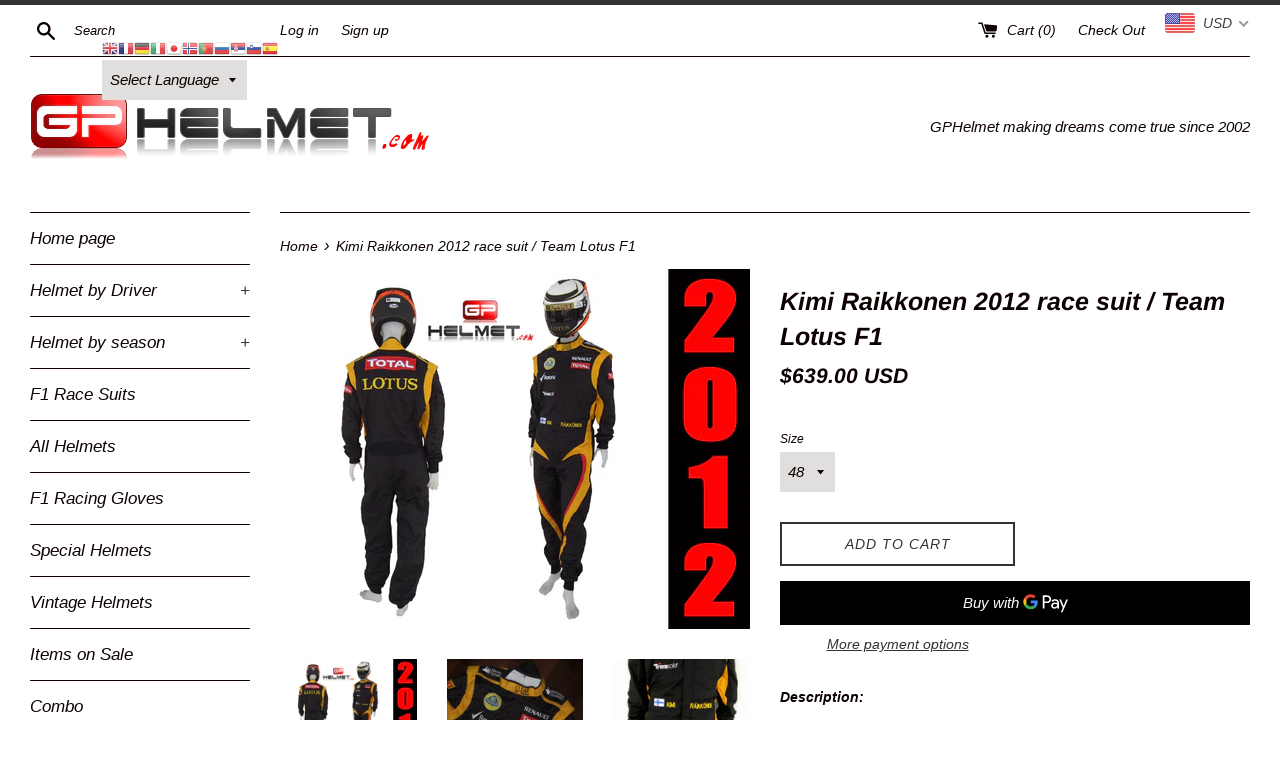

--- FILE ---
content_type: text/html; charset=utf-8
request_url: https://gphelmet.com/products/copy-of-kimi-raikkonen-2008-racing-suit-team-ferrari-f1
body_size: 38321
content:
<!doctype html>
<!--[if IE 9]> <html class="ie9 supports-no-js" lang="en"> <![endif]-->
<!--[if (gt IE 9)|!(IE)]><!--> <html class="supports-no-js" lang="en"> <!--<![endif]-->
<head>
  <meta charset="utf-8">
  <meta http-equiv="X-UA-Compatible" content="IE=edge,chrome=1">
  <meta name="viewport" content="width=device-width,initial-scale=1">
  <meta name="theme-color" content="">
  <link rel="canonical" href="https://gphelmet.com/products/copy-of-kimi-raikkonen-2008-racing-suit-team-ferrari-f1">

  
    <link rel="shortcut icon" href="//gphelmet.com/cdn/shop/files/GPHelmet.L_e537fdb5-b2f2-481a-956c-7f6a1574d420_32x32.jpg?v=1613701511" type="image/png" />
  

  <title>
  Kimi Raikkonen 2012 race suit / Team Lotus F1 &ndash; GPHelmet
  </title>

  
    <meta name="description" content="Description:  These race suits are exacts replicas of the helmets used by best drivers in the history of Formula 1.All shapes colors and embroidery have been replicated perfectly on this suit.This is an exclusive product of GPHelmet. Look the quality of our work in the photos. These valuable articles are a coveted obje">
  

  <!-- /snippets/social-meta-tags.liquid -->




<meta property="og:site_name" content="GPHelmet">
<meta property="og:url" content="https://gphelmet.com/products/copy-of-kimi-raikkonen-2008-racing-suit-team-ferrari-f1">
<meta property="og:title" content="Kimi Raikkonen 2012 race suit / Team Lotus F1">
<meta property="og:type" content="product">
<meta property="og:description" content="Description:  These race suits are exacts replicas of the helmets used by best drivers in the history of Formula 1.All shapes colors and embroidery have been replicated perfectly on this suit.This is an exclusive product of GPHelmet. Look the quality of our work in the photos. These valuable articles are a coveted obje">

  <meta property="og:price:amount" content="639.00">
  <meta property="og:price:currency" content="USD">

<meta property="og:image" content="http://gphelmet.com/cdn/shop/products/Kimi-2012-Racing-Lotus_1200x1200.jpg?v=1529251199"><meta property="og:image" content="http://gphelmet.com/cdn/shop/products/Kimi-2012-Lotus-F1-RS.4_1200x1200.jpg?v=1529251199"><meta property="og:image" content="http://gphelmet.com/cdn/shop/products/Kimi-2012-Lotus-F1-RS.8_1200x1200.jpg?v=1529251199">
<meta property="og:image:secure_url" content="https://gphelmet.com/cdn/shop/products/Kimi-2012-Racing-Lotus_1200x1200.jpg?v=1529251199"><meta property="og:image:secure_url" content="https://gphelmet.com/cdn/shop/products/Kimi-2012-Lotus-F1-RS.4_1200x1200.jpg?v=1529251199"><meta property="og:image:secure_url" content="https://gphelmet.com/cdn/shop/products/Kimi-2012-Lotus-F1-RS.8_1200x1200.jpg?v=1529251199">


<meta name="twitter:card" content="summary_large_image">
<meta name="twitter:title" content="Kimi Raikkonen 2012 race suit / Team Lotus F1">
<meta name="twitter:description" content="Description:  These race suits are exacts replicas of the helmets used by best drivers in the history of Formula 1.All shapes colors and embroidery have been replicated perfectly on this suit.This is an exclusive product of GPHelmet. Look the quality of our work in the photos. These valuable articles are a coveted obje">


  <script>
    document.documentElement.className = document.documentElement.className.replace('supports-no-js', 'supports-js');

    var theme = {
      mapStrings: {
        addressError: "Error looking up that address",
        addressNoResults: "No results for that address",
        addressQueryLimit: "You have exceeded the Google API usage limit. Consider upgrading to a \u003ca href=\"https:\/\/developers.google.com\/maps\/premium\/usage-limits\"\u003ePremium Plan\u003c\/a\u003e.",
        authError: "There was a problem authenticating your Google Maps account."
      }
    }
  </script>

  <link href="//gphelmet.com/cdn/shop/t/7/assets/theme.scss.css?v=86245408564294946981764934351" rel="stylesheet" type="text/css" media="all" />

  <script>window.performance && window.performance.mark && window.performance.mark('shopify.content_for_header.start');</script><meta name="google-site-verification" content="JyzrEhCTWITSgqoQ8LFGex6sHo8JVIxhWEoDpkOk-7w">
<meta name="google-site-verification" content="JyzrEhCTWITSgqoQ8LFGex6sHo8JVIxhWEoDpkOk-7w">
<meta id="shopify-digital-wallet" name="shopify-digital-wallet" content="/212828221/digital_wallets/dialog">
<link rel="alternate" hreflang="x-default" href="https://gphelmet.com/products/copy-of-kimi-raikkonen-2008-racing-suit-team-ferrari-f1">
<link rel="alternate" hreflang="en" href="https://gphelmet.com/products/copy-of-kimi-raikkonen-2008-racing-suit-team-ferrari-f1">
<link rel="alternate" hreflang="en-CL" href="https://gphelmet.com/en-cl/products/copy-of-kimi-raikkonen-2008-racing-suit-team-ferrari-f1">
<link rel="alternate" type="application/json+oembed" href="https://gphelmet.com/products/copy-of-kimi-raikkonen-2008-racing-suit-team-ferrari-f1.oembed">
<script async="async" src="/checkouts/internal/preloads.js?locale=en-US"></script>
<script id="shopify-features" type="application/json">{"accessToken":"2802e8107a5af0a23add7b75e9a64084","betas":["rich-media-storefront-analytics"],"domain":"gphelmet.com","predictiveSearch":true,"shopId":212828221,"locale":"en"}</script>
<script>var Shopify = Shopify || {};
Shopify.shop = "gphelmet.myshopify.com";
Shopify.locale = "en";
Shopify.currency = {"active":"USD","rate":"1.0"};
Shopify.country = "US";
Shopify.theme = {"name":"Simple","id":32476528701,"schema_name":"Simple","schema_version":"7.3.0","theme_store_id":578,"role":"main"};
Shopify.theme.handle = "null";
Shopify.theme.style = {"id":null,"handle":null};
Shopify.cdnHost = "gphelmet.com/cdn";
Shopify.routes = Shopify.routes || {};
Shopify.routes.root = "/";</script>
<script type="module">!function(o){(o.Shopify=o.Shopify||{}).modules=!0}(window);</script>
<script>!function(o){function n(){var o=[];function n(){o.push(Array.prototype.slice.apply(arguments))}return n.q=o,n}var t=o.Shopify=o.Shopify||{};t.loadFeatures=n(),t.autoloadFeatures=n()}(window);</script>
<script id="shop-js-analytics" type="application/json">{"pageType":"product"}</script>
<script defer="defer" async type="module" src="//gphelmet.com/cdn/shopifycloud/shop-js/modules/v2/client.init-shop-cart-sync_BApSsMSl.en.esm.js"></script>
<script defer="defer" async type="module" src="//gphelmet.com/cdn/shopifycloud/shop-js/modules/v2/chunk.common_CBoos6YZ.esm.js"></script>
<script type="module">
  await import("//gphelmet.com/cdn/shopifycloud/shop-js/modules/v2/client.init-shop-cart-sync_BApSsMSl.en.esm.js");
await import("//gphelmet.com/cdn/shopifycloud/shop-js/modules/v2/chunk.common_CBoos6YZ.esm.js");

  window.Shopify.SignInWithShop?.initShopCartSync?.({"fedCMEnabled":true,"windoidEnabled":true});

</script>
<script>(function() {
  var isLoaded = false;
  function asyncLoad() {
    if (isLoaded) return;
    isLoaded = true;
    var urls = ["https:\/\/chimpstatic.com\/mcjs-connected\/js\/users\/62d54ba038c62088f595c4eb8\/93adc293d109da2d8ebeb0637.js?shop=gphelmet.myshopify.com","\/\/staticw2.yotpo.com\/UEOFbv9ayvKXBppAPrTti6q8slDfBreRcpM5h4UU\/widget.js?shop=gphelmet.myshopify.com","https:\/\/gtranslate.io\/shopify\/gtranslate.js?shop=gphelmet.myshopify.com","https:\/\/cdn.getcarro.com\/script-tags\/all\/050820094100.js?shop=gphelmet.myshopify.com","https:\/\/app.carecart.io\/api\/abandoned-cart\/js-script?shop=gphelmet.myshopify.com","https:\/\/trustbadge.shopclimb.com\/files\/js\/dist\/trustbadge.min.js?shop=gphelmet.myshopify.com","https:\/\/geoship.spicegems.com\/js\/serve\/gphelmet.myshopify.com\/v1\/index_9ce962707f5a387bd3128a7505e1e507ca366485.js?v=098098098\u0026shop=gphelmet.myshopify.com","https:\/\/gr.bestfreecdn.com\/storage\/js\/gr-212828221.js?ver=10\u0026shop=gphelmet.myshopify.com","https:\/\/gr.bestfreecdn.com\/storage\/js\/gr-212828221.js?ver=9\u0026shop=gphelmet.myshopify.com"];
    for (var i = 0; i < urls.length; i++) {
      var s = document.createElement('script');
      s.type = 'text/javascript';
      s.async = true;
      s.src = urls[i];
      var x = document.getElementsByTagName('script')[0];
      x.parentNode.insertBefore(s, x);
    }
  };
  if(window.attachEvent) {
    window.attachEvent('onload', asyncLoad);
  } else {
    window.addEventListener('load', asyncLoad, false);
  }
})();</script>
<script id="__st">var __st={"a":212828221,"offset":-10800,"reqid":"f5bfeb70-3f2f-4d81-a5c9-d25fbb05215c-1768932703","pageurl":"gphelmet.com\/products\/copy-of-kimi-raikkonen-2008-racing-suit-team-ferrari-f1","u":"77acda7bb3f1","p":"product","rtyp":"product","rid":887684497469};</script>
<script>window.ShopifyPaypalV4VisibilityTracking = true;</script>
<script id="captcha-bootstrap">!function(){'use strict';const t='contact',e='account',n='new_comment',o=[[t,t],['blogs',n],['comments',n],[t,'customer']],c=[[e,'customer_login'],[e,'guest_login'],[e,'recover_customer_password'],[e,'create_customer']],r=t=>t.map((([t,e])=>`form[action*='/${t}']:not([data-nocaptcha='true']) input[name='form_type'][value='${e}']`)).join(','),a=t=>()=>t?[...document.querySelectorAll(t)].map((t=>t.form)):[];function s(){const t=[...o],e=r(t);return a(e)}const i='password',u='form_key',d=['recaptcha-v3-token','g-recaptcha-response','h-captcha-response',i],f=()=>{try{return window.sessionStorage}catch{return}},m='__shopify_v',_=t=>t.elements[u];function p(t,e,n=!1){try{const o=window.sessionStorage,c=JSON.parse(o.getItem(e)),{data:r}=function(t){const{data:e,action:n}=t;return t[m]||n?{data:e,action:n}:{data:t,action:n}}(c);for(const[e,n]of Object.entries(r))t.elements[e]&&(t.elements[e].value=n);n&&o.removeItem(e)}catch(o){console.error('form repopulation failed',{error:o})}}const l='form_type',E='cptcha';function T(t){t.dataset[E]=!0}const w=window,h=w.document,L='Shopify',v='ce_forms',y='captcha';let A=!1;((t,e)=>{const n=(g='f06e6c50-85a8-45c8-87d0-21a2b65856fe',I='https://cdn.shopify.com/shopifycloud/storefront-forms-hcaptcha/ce_storefront_forms_captcha_hcaptcha.v1.5.2.iife.js',D={infoText:'Protected by hCaptcha',privacyText:'Privacy',termsText:'Terms'},(t,e,n)=>{const o=w[L][v],c=o.bindForm;if(c)return c(t,g,e,D).then(n);var r;o.q.push([[t,g,e,D],n]),r=I,A||(h.body.append(Object.assign(h.createElement('script'),{id:'captcha-provider',async:!0,src:r})),A=!0)});var g,I,D;w[L]=w[L]||{},w[L][v]=w[L][v]||{},w[L][v].q=[],w[L][y]=w[L][y]||{},w[L][y].protect=function(t,e){n(t,void 0,e),T(t)},Object.freeze(w[L][y]),function(t,e,n,w,h,L){const[v,y,A,g]=function(t,e,n){const i=e?o:[],u=t?c:[],d=[...i,...u],f=r(d),m=r(i),_=r(d.filter((([t,e])=>n.includes(e))));return[a(f),a(m),a(_),s()]}(w,h,L),I=t=>{const e=t.target;return e instanceof HTMLFormElement?e:e&&e.form},D=t=>v().includes(t);t.addEventListener('submit',(t=>{const e=I(t);if(!e)return;const n=D(e)&&!e.dataset.hcaptchaBound&&!e.dataset.recaptchaBound,o=_(e),c=g().includes(e)&&(!o||!o.value);(n||c)&&t.preventDefault(),c&&!n&&(function(t){try{if(!f())return;!function(t){const e=f();if(!e)return;const n=_(t);if(!n)return;const o=n.value;o&&e.removeItem(o)}(t);const e=Array.from(Array(32),(()=>Math.random().toString(36)[2])).join('');!function(t,e){_(t)||t.append(Object.assign(document.createElement('input'),{type:'hidden',name:u})),t.elements[u].value=e}(t,e),function(t,e){const n=f();if(!n)return;const o=[...t.querySelectorAll(`input[type='${i}']`)].map((({name:t})=>t)),c=[...d,...o],r={};for(const[a,s]of new FormData(t).entries())c.includes(a)||(r[a]=s);n.setItem(e,JSON.stringify({[m]:1,action:t.action,data:r}))}(t,e)}catch(e){console.error('failed to persist form',e)}}(e),e.submit())}));const S=(t,e)=>{t&&!t.dataset[E]&&(n(t,e.some((e=>e===t))),T(t))};for(const o of['focusin','change'])t.addEventListener(o,(t=>{const e=I(t);D(e)&&S(e,y())}));const B=e.get('form_key'),M=e.get(l),P=B&&M;t.addEventListener('DOMContentLoaded',(()=>{const t=y();if(P)for(const e of t)e.elements[l].value===M&&p(e,B);[...new Set([...A(),...v().filter((t=>'true'===t.dataset.shopifyCaptcha))])].forEach((e=>S(e,t)))}))}(h,new URLSearchParams(w.location.search),n,t,e,['guest_login'])})(!0,!0)}();</script>
<script integrity="sha256-4kQ18oKyAcykRKYeNunJcIwy7WH5gtpwJnB7kiuLZ1E=" data-source-attribution="shopify.loadfeatures" defer="defer" src="//gphelmet.com/cdn/shopifycloud/storefront/assets/storefront/load_feature-a0a9edcb.js" crossorigin="anonymous"></script>
<script data-source-attribution="shopify.dynamic_checkout.dynamic.init">var Shopify=Shopify||{};Shopify.PaymentButton=Shopify.PaymentButton||{isStorefrontPortableWallets:!0,init:function(){window.Shopify.PaymentButton.init=function(){};var t=document.createElement("script");t.src="https://gphelmet.com/cdn/shopifycloud/portable-wallets/latest/portable-wallets.en.js",t.type="module",document.head.appendChild(t)}};
</script>
<script data-source-attribution="shopify.dynamic_checkout.buyer_consent">
  function portableWalletsHideBuyerConsent(e){var t=document.getElementById("shopify-buyer-consent"),n=document.getElementById("shopify-subscription-policy-button");t&&n&&(t.classList.add("hidden"),t.setAttribute("aria-hidden","true"),n.removeEventListener("click",e))}function portableWalletsShowBuyerConsent(e){var t=document.getElementById("shopify-buyer-consent"),n=document.getElementById("shopify-subscription-policy-button");t&&n&&(t.classList.remove("hidden"),t.removeAttribute("aria-hidden"),n.addEventListener("click",e))}window.Shopify?.PaymentButton&&(window.Shopify.PaymentButton.hideBuyerConsent=portableWalletsHideBuyerConsent,window.Shopify.PaymentButton.showBuyerConsent=portableWalletsShowBuyerConsent);
</script>
<script>
  function portableWalletsCleanup(e){e&&e.src&&console.error("Failed to load portable wallets script "+e.src);var t=document.querySelectorAll("shopify-accelerated-checkout .shopify-payment-button__skeleton, shopify-accelerated-checkout-cart .wallet-cart-button__skeleton"),e=document.getElementById("shopify-buyer-consent");for(let e=0;e<t.length;e++)t[e].remove();e&&e.remove()}function portableWalletsNotLoadedAsModule(e){e instanceof ErrorEvent&&"string"==typeof e.message&&e.message.includes("import.meta")&&"string"==typeof e.filename&&e.filename.includes("portable-wallets")&&(window.removeEventListener("error",portableWalletsNotLoadedAsModule),window.Shopify.PaymentButton.failedToLoad=e,"loading"===document.readyState?document.addEventListener("DOMContentLoaded",window.Shopify.PaymentButton.init):window.Shopify.PaymentButton.init())}window.addEventListener("error",portableWalletsNotLoadedAsModule);
</script>

<script type="module" src="https://gphelmet.com/cdn/shopifycloud/portable-wallets/latest/portable-wallets.en.js" onError="portableWalletsCleanup(this)" crossorigin="anonymous"></script>
<script nomodule>
  document.addEventListener("DOMContentLoaded", portableWalletsCleanup);
</script>

<script id='scb4127' type='text/javascript' async='' src='https://gphelmet.com/cdn/shopifycloud/privacy-banner/storefront-banner.js'></script><link id="shopify-accelerated-checkout-styles" rel="stylesheet" media="screen" href="https://gphelmet.com/cdn/shopifycloud/portable-wallets/latest/accelerated-checkout-backwards-compat.css" crossorigin="anonymous">
<style id="shopify-accelerated-checkout-cart">
        #shopify-buyer-consent {
  margin-top: 1em;
  display: inline-block;
  width: 100%;
}

#shopify-buyer-consent.hidden {
  display: none;
}

#shopify-subscription-policy-button {
  background: none;
  border: none;
  padding: 0;
  text-decoration: underline;
  font-size: inherit;
  cursor: pointer;
}

#shopify-subscription-policy-button::before {
  box-shadow: none;
}

      </style>

<script>window.performance && window.performance.mark && window.performance.mark('shopify.content_for_header.end');</script>

  <script src="//gphelmet.com/cdn/shop/t/7/assets/jquery-1.11.0.min.js?v=32460426840832490021534520043" type="text/javascript"></script>
  <script src="//gphelmet.com/cdn/shop/t/7/assets/modernizr.min.js?v=44044439420609591321534520043" type="text/javascript"></script>

  <!--[if (gt IE 9)|!(IE)]><!--><script src="//gphelmet.com/cdn/shop/t/7/assets/lazysizes.min.js?v=71745035489482760341534520043" async="async"></script><!--<![endif]-->
  <!--[if lte IE 9]><script src="//gphelmet.com/cdn/shop/t/7/assets/lazysizes.min.js?v=71745035489482760341534520043"></script><![endif]-->

  
<!--StartCartCartCustomCode-->
                      
                      <!-- Abandoned Cart Information -->
                      <div id="care-cart-customer-information" style="display:none">
                        {"id":"", "email":"","default_address":null,"first_name":"","last_name":"","name":"" }
                      </div>
                      <!-- Abandoned Cart Information -->
                      
                      <!--  ShopInformation -->
                      <div id="care-cart-shop-information" style="display:none">
                        {"domain":"gphelmet.myshopify.com" }
                      </div>
                      <!--  ShopInformation -->
                      
                      <!--EndCareCartCustomCode-->
                      <!-- BEGIN app block: shopify://apps/beast-currency-converter/blocks/doubly/267afa86-a419-4d5b-a61b-556038e7294d -->


	<script>
		var DoublyGlobalCurrency, catchXHR = true, bccAppVersion = 1;
       	var DoublyGlobal = {
			theme : 'flags_theme',
			spanClass : 'money',
			cookieName : '_g1594042246',
			ratesUrl :  'https://init.grizzlyapps.com/9e32c84f0db4f7b1eb40c32bdb0bdea9',
			geoUrl : 'https://currency.grizzlyapps.com/83d400c612f9a099fab8f76dcab73a48',
			shopCurrency : 'USD',
            allowedCurrencies : '["USD","EUR","GBP","CAD","AUD"]',
			countriesJSON : '[]',
			currencyMessage : 'All orders are processed in USD. While the content of your cart is currently displayed in <span class="selected-currency"></span>, you will checkout using USD at the most current exchange rate.',
            currencyFormat : 'money_with_currency_format',
			euroFormat : 'amount',
            removeDecimals : 0,
            roundDecimals : 0,
            roundTo : '99',
            autoSwitch : 0,
			showPriceOnHover : 0,
            showCurrencyMessage : false,
			hideConverter : '',
			forceJqueryLoad : false,
			beeketing : true,
			themeScript : '',
			customerScriptBefore : '',
			customerScriptAfter : '',
			debug: false
		};

		<!-- inline script: fixes + various plugin js functions -->
		DoublyGlobal.themeScript = "if(DoublyGlobal.debug) debugger;jQueryGrizzly('head').append('<style> .doubly-message { margin:0 0 10px; } .doubly-wrapper { float:none; display:inline-block; } .doubly-wrapper .doubly-nice-select { margin:0px 0px -5px 20px; } @media screen and (max-width:479px) { .doubly-wrapper { margin: 3px; float:right; display:block; } } <\/style>'); jQueryGrizzly('.site-header__cart').first().after('<div class=\"doubly-wrapper\"><\/div>'); if (jQueryGrizzly('.cart .doubly-message').length==0) { jQueryGrizzly('.cart .cart__footer').before('<div class=\"doubly-message\"><\/div>'); } setTimeout(function(){ jQueryGrizzly('.single-option-selector').change(function() { DoublyCurrency.convertAll(jQueryGrizzly('[name=doubly-currencies]').val()); initExtraFeatures(); }); DoublyCurrency.convertAll(jQueryGrizzly('[name=doubly-currencies]').val()); initExtraFeatures(); },100); function afterCurrencySwitcherInit() { jQueryGrizzly('.doubly-nice-select').addClass('slim'); }";
                    DoublyGlobal.initNiceSelect = function(){
                        !function(e) {
                            e.fn.niceSelect = function() {
                                this.each(function() {
                                    var s = e(this);
                                    var t = s.next()
                                    , n = s.find('option')
                                    , a = s.find('option:selected');
                                    t.find('.current').html('<span class="flags flags-' + a.data('country') + '"></span> &nbsp;' + a.data('display') || a.text());
                                }),
                                e(document).off('.nice_select'),
                                e(document).on('click.nice_select', '.doubly-nice-select.doubly-nice-select', function(s) {
                                    var t = e(this);
                                    e('.doubly-nice-select').not(t).removeClass('open'),
                                    t.toggleClass('open'),
                                    t.hasClass('open') ? (t.find('.option'),
                                    t.find('.focus').removeClass('focus'),
                                    t.find('.selected').addClass('focus')) : t.focus()
                                }),
                                e(document).on('click.nice_select', function(s) {
                                    0 === e(s.target).closest('.doubly-nice-select').length && e('.doubly-nice-select').removeClass('open').find('.option')
                                }),
                                e(document).on('click.nice_select', '.doubly-nice-select .option', function(s) {
                                    var t = e(this);
                                    e('.doubly-nice-select').each(function() {
                                        var s = e(this).find('.option[data-value="' + t.data('value') + '"]')
                                        , n = s.closest('.doubly-nice-select');
                                        n.find('.selected').removeClass('selected'),
                                        s.addClass('selected');
                                        var a = '<span class="flags flags-' + s.data('country') + '"></span> &nbsp;' + s.data('display') || s.text();
                                        n.find('.current').html(a),
                                        n.prev('select').val(s.data('value')).trigger('change')
                                    })
                                }),
                                e(document).on('keydown.nice_select', '.doubly-nice-select', function(s) {
                                    var t = e(this)
                                    , n = e(t.find('.focus') || t.find('.list .option.selected'));
                                    if (32 == s.keyCode || 13 == s.keyCode)
                                        return t.hasClass('open') ? n.trigger('click') : t.trigger('click'),
                                        !1;
                                    if (40 == s.keyCode)
                                        return t.hasClass('open') ? n.next().length > 0 && (t.find('.focus').removeClass('focus'),
                                        n.next().addClass('focus')) : t.trigger('click'),
                                        !1;
                                    if (38 == s.keyCode)
                                        return t.hasClass('open') ? n.prev().length > 0 && (t.find('.focus').removeClass('focus'),
                                        n.prev().addClass('focus')) : t.trigger('click'),
                                        !1;
                                    if (27 == s.keyCode)
                                        t.hasClass('open') && t.trigger('click');
                                    else if (9 == s.keyCode && t.hasClass('open'))
                                        return !1
                                })
                            }
                        }(jQueryGrizzly);
                    };
                DoublyGlobal.addSelect = function(){
                    /* add select in select wrapper or body */  
                    if (jQueryGrizzly('.doubly-wrapper').length>0) { 
                        var doublyWrapper = '.doubly-wrapper';
                    } else if (jQueryGrizzly('.doubly-float').length==0) {
                        var doublyWrapper = '.doubly-float';
                        jQueryGrizzly('body').append('<div class="doubly-float"></div>');
                    }
                    document.querySelectorAll(doublyWrapper).forEach(function(el) {
                        el.insertAdjacentHTML('afterbegin', '<select class="currency-switcher right" name="doubly-currencies"><option value="USD" data-country="United-States" data-currency-symbol="&#36;" data-display="USD">US Dollar</option><option value="EUR" data-country="European-Union" data-currency-symbol="&#8364;" data-display="EUR">Euro</option><option value="GBP" data-country="United-Kingdom" data-currency-symbol="&#163;" data-display="GBP">British Pound Sterling</option><option value="CAD" data-country="Canada" data-currency-symbol="&#36;" data-display="CAD">Canadian Dollar</option><option value="AUD" data-country="Australia" data-currency-symbol="&#36;" data-display="AUD">Australian Dollar</option></select> <div class="doubly-nice-select currency-switcher right" data-nosnippet> <span class="current notranslate"></span> <ul class="list"> <li class="option notranslate" data-value="USD" data-country="United-States" data-currency-symbol="&#36;" data-display="USD"><span class="flags flags-United-States"></span> &nbsp;US Dollar</li><li class="option notranslate" data-value="EUR" data-country="European-Union" data-currency-symbol="&#8364;" data-display="EUR"><span class="flags flags-European-Union"></span> &nbsp;Euro</li><li class="option notranslate" data-value="GBP" data-country="United-Kingdom" data-currency-symbol="&#163;" data-display="GBP"><span class="flags flags-United-Kingdom"></span> &nbsp;British Pound Sterling</li><li class="option notranslate" data-value="CAD" data-country="Canada" data-currency-symbol="&#36;" data-display="CAD"><span class="flags flags-Canada"></span> &nbsp;Canadian Dollar</li><li class="option notranslate" data-value="AUD" data-country="Australia" data-currency-symbol="&#36;" data-display="AUD"><span class="flags flags-Australia"></span> &nbsp;Australian Dollar</li> </ul> </div>');
                    });
                }
		var bbb = "";
	</script>
	
	
	<!-- inline styles -->
	<style> 
		
		.flags{background-image:url("https://cdn.shopify.com/extensions/01997e3d-dbe8-7f57-a70f-4120f12c2b07/currency-54/assets/currency-flags.png")}
		.flags-small{background-image:url("https://cdn.shopify.com/extensions/01997e3d-dbe8-7f57-a70f-4120f12c2b07/currency-54/assets/currency-flags-small.png")}
		select.currency-switcher{display:none}.doubly-nice-select{-webkit-tap-highlight-color:transparent;background-color:#fff;border-radius:5px;border:1px solid #e8e8e8;box-sizing:border-box;cursor:pointer;display:block;float:left;font-family:"Helvetica Neue",Arial;font-size:14px;font-weight:400;height:42px;line-height:40px;outline:0;padding-left:12px;padding-right:30px;position:relative;text-align:left!important;transition:none;/*transition:all .2s ease-in-out;*/-webkit-user-select:none;-moz-user-select:none;-ms-user-select:none;user-select:none;white-space:nowrap;width:auto}.doubly-nice-select:hover{border-color:#dbdbdb}.doubly-nice-select.open,.doubly-nice-select:active,.doubly-nice-select:focus{border-color:#88bfff}.doubly-nice-select:after{border-bottom:2px solid #999;border-right:2px solid #999;content:"";display:block;height:5px;box-sizing:content-box;pointer-events:none;position:absolute;right:14px;top:16px;-webkit-transform-origin:66% 66%;transform-origin:66% 66%;-webkit-transform:rotate(45deg);transform:rotate(45deg);transition:transform .15s ease-in-out;width:5px}.doubly-nice-select.open:after{-webkit-transform:rotate(-135deg);transform:rotate(-135deg)}.doubly-nice-select.open .list{opacity:1;pointer-events:auto;-webkit-transform:scale(1) translateY(0);transform:scale(1) translateY(0); z-index:1000000 !important;}.doubly-nice-select.disabled{border-color:#ededed;color:#999;pointer-events:none}.doubly-nice-select.disabled:after{border-color:#ccc}.doubly-nice-select.wide{width:100%}.doubly-nice-select.wide .list{left:0!important;right:0!important}.doubly-nice-select.right{float:right}.doubly-nice-select.right .list{left:auto;right:0}.doubly-nice-select.small{font-size:12px;height:36px;line-height:34px}.doubly-nice-select.small:after{height:4px;width:4px}.flags-Afghanistan,.flags-Albania,.flags-Algeria,.flags-Andorra,.flags-Angola,.flags-Antigua-and-Barbuda,.flags-Argentina,.flags-Armenia,.flags-Aruba,.flags-Australia,.flags-Austria,.flags-Azerbaijan,.flags-Bahamas,.flags-Bahrain,.flags-Bangladesh,.flags-Barbados,.flags-Belarus,.flags-Belgium,.flags-Belize,.flags-Benin,.flags-Bermuda,.flags-Bhutan,.flags-Bitcoin,.flags-Bolivia,.flags-Bosnia-and-Herzegovina,.flags-Botswana,.flags-Brazil,.flags-Brunei,.flags-Bulgaria,.flags-Burkina-Faso,.flags-Burundi,.flags-Cambodia,.flags-Cameroon,.flags-Canada,.flags-Cape-Verde,.flags-Cayman-Islands,.flags-Central-African-Republic,.flags-Chad,.flags-Chile,.flags-China,.flags-Colombia,.flags-Comoros,.flags-Congo-Democratic,.flags-Congo-Republic,.flags-Costa-Rica,.flags-Cote-d_Ivoire,.flags-Croatia,.flags-Cuba,.flags-Curacao,.flags-Cyprus,.flags-Czech-Republic,.flags-Denmark,.flags-Djibouti,.flags-Dominica,.flags-Dominican-Republic,.flags-East-Timor,.flags-Ecuador,.flags-Egypt,.flags-El-Salvador,.flags-Equatorial-Guinea,.flags-Eritrea,.flags-Estonia,.flags-Ethiopia,.flags-European-Union,.flags-Falkland-Islands,.flags-Fiji,.flags-Finland,.flags-France,.flags-Gabon,.flags-Gambia,.flags-Georgia,.flags-Germany,.flags-Ghana,.flags-Gibraltar,.flags-Grecee,.flags-Grenada,.flags-Guatemala,.flags-Guernsey,.flags-Guinea,.flags-Guinea-Bissau,.flags-Guyana,.flags-Haiti,.flags-Honduras,.flags-Hong-Kong,.flags-Hungary,.flags-IMF,.flags-Iceland,.flags-India,.flags-Indonesia,.flags-Iran,.flags-Iraq,.flags-Ireland,.flags-Isle-of-Man,.flags-Israel,.flags-Italy,.flags-Jamaica,.flags-Japan,.flags-Jersey,.flags-Jordan,.flags-Kazakhstan,.flags-Kenya,.flags-Korea-North,.flags-Korea-South,.flags-Kosovo,.flags-Kuwait,.flags-Kyrgyzstan,.flags-Laos,.flags-Latvia,.flags-Lebanon,.flags-Lesotho,.flags-Liberia,.flags-Libya,.flags-Liechtenstein,.flags-Lithuania,.flags-Luxembourg,.flags-Macao,.flags-Macedonia,.flags-Madagascar,.flags-Malawi,.flags-Malaysia,.flags-Maldives,.flags-Mali,.flags-Malta,.flags-Marshall-Islands,.flags-Mauritania,.flags-Mauritius,.flags-Mexico,.flags-Micronesia-_Federated_,.flags-Moldova,.flags-Monaco,.flags-Mongolia,.flags-Montenegro,.flags-Morocco,.flags-Mozambique,.flags-Myanmar,.flags-Namibia,.flags-Nauru,.flags-Nepal,.flags-Netherlands,.flags-New-Zealand,.flags-Nicaragua,.flags-Niger,.flags-Nigeria,.flags-Norway,.flags-Oman,.flags-Pakistan,.flags-Palau,.flags-Panama,.flags-Papua-New-Guinea,.flags-Paraguay,.flags-Peru,.flags-Philippines,.flags-Poland,.flags-Portugal,.flags-Qatar,.flags-Romania,.flags-Russia,.flags-Rwanda,.flags-Saint-Helena,.flags-Saint-Kitts-and-Nevis,.flags-Saint-Lucia,.flags-Saint-Vincent-and-the-Grenadines,.flags-Samoa,.flags-San-Marino,.flags-Sao-Tome-and-Principe,.flags-Saudi-Arabia,.flags-Seborga,.flags-Senegal,.flags-Serbia,.flags-Seychelles,.flags-Sierra-Leone,.flags-Singapore,.flags-Slovakia,.flags-Slovenia,.flags-Solomon-Islands,.flags-Somalia,.flags-South-Africa,.flags-South-Sudan,.flags-Spain,.flags-Sri-Lanka,.flags-Sudan,.flags-Suriname,.flags-Swaziland,.flags-Sweden,.flags-Switzerland,.flags-Syria,.flags-Taiwan,.flags-Tajikistan,.flags-Tanzania,.flags-Thailand,.flags-Togo,.flags-Tonga,.flags-Trinidad-and-Tobago,.flags-Tunisia,.flags-Turkey,.flags-Turkmenistan,.flags-Tuvalu,.flags-Uganda,.flags-Ukraine,.flags-United-Arab-Emirates,.flags-United-Kingdom,.flags-United-States,.flags-Uruguay,.flags-Uzbekistan,.flags-Vanuatu,.flags-Vatican-City,.flags-Venezuela,.flags-Vietnam,.flags-Wallis-and-Futuna,.flags-XAG,.flags-XAU,.flags-XPT,.flags-Yemen,.flags-Zambia,.flags-Zimbabwe{width:30px;height:20px}.doubly-nice-select.small .option{line-height:34px;min-height:34px}.doubly-nice-select .list{background-color:#fff;border-radius:5px;box-shadow:0 0 0 1px rgba(68,68,68,.11);box-sizing:border-box;margin:4px 0 0!important;opacity:0;overflow:scroll;overflow-x:hidden;padding:0;pointer-events:none;position:absolute;top:100%;max-height:260px;left:0;-webkit-transform-origin:50% 0;transform-origin:50% 0;-webkit-transform:scale(.75) translateY(-21px);transform:scale(.75) translateY(-21px);transition:all .2s cubic-bezier(.5,0,0,1.25),opacity .15s ease-out;z-index:100000}.doubly-nice-select .current img,.doubly-nice-select .option img{vertical-align:top;padding-top:10px}.doubly-nice-select .list:hover .option:not(:hover){background-color:transparent!important}.doubly-nice-select .option{font-size:13px !important;float:none!important;text-align:left !important;margin:0px !important;font-family:Helvetica Neue,Arial !important;letter-spacing:normal;text-transform:none;display:block!important;cursor:pointer;font-weight:400;line-height:40px!important;list-style:none;min-height:40px;min-width:55px;margin-bottom:0;outline:0;padding-left:18px!important;padding-right:52px!important;text-align:left;transition:all .2s}.doubly-nice-select .option.focus,.doubly-nice-select .option.selected.focus,.doubly-nice-select .option:hover{background-color:#f6f6f6}.doubly-nice-select .option.selected{font-weight:700}.doubly-nice-select .current img{line-height:45px}.doubly-nice-select.slim{padding:0 18px 0 0;height:20px;line-height:20px;border:0;background:0 0!important}.doubly-nice-select.slim .current .flags{margin-top:0 !important}.doubly-nice-select.slim:after{right:4px;top:6px}.flags{background-repeat:no-repeat;display:block;margin:10px 4px 0 0 !important;float:left}.flags-Zimbabwe{background-position:-5px -5px}.flags-Zambia{background-position:-45px -5px}.flags-Yemen{background-position:-85px -5px}.flags-Vietnam{background-position:-125px -5px}.flags-Venezuela{background-position:-165px -5px}.flags-Vatican-City{background-position:-205px -5px}.flags-Vanuatu{background-position:-245px -5px}.flags-Uzbekistan{background-position:-285px -5px}.flags-Uruguay{background-position:-325px -5px}.flags-United-States{background-position:-365px -5px}.flags-United-Kingdom{background-position:-405px -5px}.flags-United-Arab-Emirates{background-position:-445px -5px}.flags-Ukraine{background-position:-5px -35px}.flags-Uganda{background-position:-45px -35px}.flags-Tuvalu{background-position:-85px -35px}.flags-Turkmenistan{background-position:-125px -35px}.flags-Turkey{background-position:-165px -35px}.flags-Tunisia{background-position:-205px -35px}.flags-Trinidad-and-Tobago{background-position:-245px -35px}.flags-Tonga{background-position:-285px -35px}.flags-Togo{background-position:-325px -35px}.flags-Thailand{background-position:-365px -35px}.flags-Tanzania{background-position:-405px -35px}.flags-Tajikistan{background-position:-445px -35px}.flags-Taiwan{background-position:-5px -65px}.flags-Syria{background-position:-45px -65px}.flags-Switzerland{background-position:-85px -65px}.flags-Sweden{background-position:-125px -65px}.flags-Swaziland{background-position:-165px -65px}.flags-Suriname{background-position:-205px -65px}.flags-Sudan{background-position:-245px -65px}.flags-Sri-Lanka{background-position:-285px -65px}.flags-Spain{background-position:-325px -65px}.flags-South-Sudan{background-position:-365px -65px}.flags-South-Africa{background-position:-405px -65px}.flags-Somalia{background-position:-445px -65px}.flags-Solomon-Islands{background-position:-5px -95px}.flags-Slovenia{background-position:-45px -95px}.flags-Slovakia{background-position:-85px -95px}.flags-Singapore{background-position:-125px -95px}.flags-Sierra-Leone{background-position:-165px -95px}.flags-Seychelles{background-position:-205px -95px}.flags-Serbia{background-position:-245px -95px}.flags-Senegal{background-position:-285px -95px}.flags-Saudi-Arabia{background-position:-325px -95px}.flags-Sao-Tome-and-Principe{background-position:-365px -95px}.flags-San-Marino{background-position:-405px -95px}.flags-Samoa{background-position:-445px -95px}.flags-Saint-Vincent-and-the-Grenadines{background-position:-5px -125px}.flags-Saint-Lucia{background-position:-45px -125px}.flags-Saint-Kitts-and-Nevis{background-position:-85px -125px}.flags-Rwanda{background-position:-125px -125px}.flags-Russia{background-position:-165px -125px}.flags-Romania{background-position:-205px -125px}.flags-Qatar{background-position:-245px -125px}.flags-Portugal{background-position:-285px -125px}.flags-Poland{background-position:-325px -125px}.flags-Philippines{background-position:-365px -125px}.flags-Peru{background-position:-405px -125px}.flags-Paraguay{background-position:-445px -125px}.flags-Papua-New-Guinea{background-position:-5px -155px}.flags-Panama{background-position:-45px -155px}.flags-Palau{background-position:-85px -155px}.flags-Pakistan{background-position:-125px -155px}.flags-Oman{background-position:-165px -155px}.flags-Norway{background-position:-205px -155px}.flags-Nigeria{background-position:-245px -155px}.flags-Niger{background-position:-285px -155px}.flags-Nicaragua{background-position:-325px -155px}.flags-New-Zealand{background-position:-365px -155px}.flags-Netherlands{background-position:-405px -155px}.flags-Nepal{background-position:-445px -155px}.flags-Nauru{background-position:-5px -185px}.flags-Namibia{background-position:-45px -185px}.flags-Myanmar{background-position:-85px -185px}.flags-Mozambique{background-position:-125px -185px}.flags-Morocco{background-position:-165px -185px}.flags-Montenegro{background-position:-205px -185px}.flags-Mongolia{background-position:-245px -185px}.flags-Monaco{background-position:-285px -185px}.flags-Moldova{background-position:-325px -185px}.flags-Micronesia-_Federated_{background-position:-365px -185px}.flags-Mexico{background-position:-405px -185px}.flags-Mauritius{background-position:-445px -185px}.flags-Mauritania{background-position:-5px -215px}.flags-Marshall-Islands{background-position:-45px -215px}.flags-Malta{background-position:-85px -215px}.flags-Mali{background-position:-125px -215px}.flags-Maldives{background-position:-165px -215px}.flags-Malaysia{background-position:-205px -215px}.flags-Malawi{background-position:-245px -215px}.flags-Madagascar{background-position:-285px -215px}.flags-Macedonia{background-position:-325px -215px}.flags-Luxembourg{background-position:-365px -215px}.flags-Lithuania{background-position:-405px -215px}.flags-Liechtenstein{background-position:-445px -215px}.flags-Libya{background-position:-5px -245px}.flags-Liberia{background-position:-45px -245px}.flags-Lesotho{background-position:-85px -245px}.flags-Lebanon{background-position:-125px -245px}.flags-Latvia{background-position:-165px -245px}.flags-Laos{background-position:-205px -245px}.flags-Kyrgyzstan{background-position:-245px -245px}.flags-Kuwait{background-position:-285px -245px}.flags-Kosovo{background-position:-325px -245px}.flags-Korea-South{background-position:-365px -245px}.flags-Korea-North{background-position:-405px -245px}.flags-Kiribati{width:30px;height:20px;background-position:-445px -245px}.flags-Kenya{background-position:-5px -275px}.flags-Kazakhstan{background-position:-45px -275px}.flags-Jordan{background-position:-85px -275px}.flags-Japan{background-position:-125px -275px}.flags-Jamaica{background-position:-165px -275px}.flags-Italy{background-position:-205px -275px}.flags-Israel{background-position:-245px -275px}.flags-Ireland{background-position:-285px -275px}.flags-Iraq{background-position:-325px -275px}.flags-Iran{background-position:-365px -275px}.flags-Indonesia{background-position:-405px -275px}.flags-India{background-position:-445px -275px}.flags-Iceland{background-position:-5px -305px}.flags-Hungary{background-position:-45px -305px}.flags-Honduras{background-position:-85px -305px}.flags-Haiti{background-position:-125px -305px}.flags-Guyana{background-position:-165px -305px}.flags-Guinea{background-position:-205px -305px}.flags-Guinea-Bissau{background-position:-245px -305px}.flags-Guatemala{background-position:-285px -305px}.flags-Grenada{background-position:-325px -305px}.flags-Grecee{background-position:-365px -305px}.flags-Ghana{background-position:-405px -305px}.flags-Germany{background-position:-445px -305px}.flags-Georgia{background-position:-5px -335px}.flags-Gambia{background-position:-45px -335px}.flags-Gabon{background-position:-85px -335px}.flags-France{background-position:-125px -335px}.flags-Finland{background-position:-165px -335px}.flags-Fiji{background-position:-205px -335px}.flags-Ethiopia{background-position:-245px -335px}.flags-Estonia{background-position:-285px -335px}.flags-Eritrea{background-position:-325px -335px}.flags-Equatorial-Guinea{background-position:-365px -335px}.flags-El-Salvador{background-position:-405px -335px}.flags-Egypt{background-position:-445px -335px}.flags-Ecuador{background-position:-5px -365px}.flags-East-Timor{background-position:-45px -365px}.flags-Dominican-Republic{background-position:-85px -365px}.flags-Dominica{background-position:-125px -365px}.flags-Djibouti{background-position:-165px -365px}.flags-Denmark{background-position:-205px -365px}.flags-Czech-Republic{background-position:-245px -365px}.flags-Cyprus{background-position:-285px -365px}.flags-Cuba{background-position:-325px -365px}.flags-Croatia{background-position:-365px -365px}.flags-Cote-d_Ivoire{background-position:-405px -365px}.flags-Costa-Rica{background-position:-445px -365px}.flags-Congo-Republic{background-position:-5px -395px}.flags-Congo-Democratic{background-position:-45px -395px}.flags-Comoros{background-position:-85px -395px}.flags-Colombia{background-position:-125px -395px}.flags-China{background-position:-165px -395px}.flags-Chile{background-position:-205px -395px}.flags-Chad{background-position:-245px -395px}.flags-Central-African-Republic{background-position:-285px -395px}.flags-Cape-Verde{background-position:-325px -395px}.flags-Canada{background-position:-365px -395px}.flags-Cameroon{background-position:-405px -395px}.flags-Cambodia{background-position:-445px -395px}.flags-Burundi{background-position:-5px -425px}.flags-Burkina-Faso{background-position:-45px -425px}.flags-Bulgaria{background-position:-85px -425px}.flags-Brunei{background-position:-125px -425px}.flags-Brazil{background-position:-165px -425px}.flags-Botswana{background-position:-205px -425px}.flags-Bosnia-and-Herzegovina{background-position:-245px -425px}.flags-Bolivia{background-position:-285px -425px}.flags-Bhutan{background-position:-325px -425px}.flags-Benin{background-position:-365px -425px}.flags-Belize{background-position:-405px -425px}.flags-Belgium{background-position:-445px -425px}.flags-Belarus{background-position:-5px -455px}.flags-Barbados{background-position:-45px -455px}.flags-Bangladesh{background-position:-85px -455px}.flags-Bahrain{background-position:-125px -455px}.flags-Bahamas{background-position:-165px -455px}.flags-Azerbaijan{background-position:-205px -455px}.flags-Austria{background-position:-245px -455px}.flags-Australia{background-position:-285px -455px}.flags-Armenia{background-position:-325px -455px}.flags-Argentina{background-position:-365px -455px}.flags-Antigua-and-Barbuda{background-position:-405px -455px}.flags-Andorra{background-position:-445px -455px}.flags-Algeria{background-position:-5px -485px}.flags-Albania{background-position:-45px -485px}.flags-Afghanistan{background-position:-85px -485px}.flags-Bermuda{background-position:-125px -485px}.flags-European-Union{background-position:-165px -485px}.flags-XPT{background-position:-205px -485px}.flags-XAU{background-position:-245px -485px}.flags-XAG{background-position:-285px -485px}.flags-Wallis-and-Futuna{background-position:-325px -485px}.flags-Seborga{background-position:-365px -485px}.flags-Aruba{background-position:-405px -485px}.flags-Angola{background-position:-445px -485px}.flags-Saint-Helena{background-position:-485px -5px}.flags-Macao{background-position:-485px -35px}.flags-Jersey{background-position:-485px -65px}.flags-Isle-of-Man{background-position:-485px -95px}.flags-IMF{background-position:-485px -125px}.flags-Hong-Kong{background-position:-485px -155px}.flags-Guernsey{background-position:-485px -185px}.flags-Gibraltar{background-position:-485px -215px}.flags-Falkland-Islands{background-position:-485px -245px}.flags-Curacao{background-position:-485px -275px}.flags-Cayman-Islands{background-position:-485px -305px}.flags-Bitcoin{background-position:-485px -335px}.flags-small{background-repeat:no-repeat;display:block;margin:5px 3px 0 0 !important;border:1px solid #fff;box-sizing:content-box;float:left}.doubly-nice-select.open .list .flags-small{margin-top:15px  !important}.flags-small.flags-Zimbabwe{width:15px;height:10px;background-position:0 0}.flags-small.flags-Zambia{width:15px;height:10px;background-position:-15px 0}.flags-small.flags-Yemen{width:15px;height:10px;background-position:-30px 0}.flags-small.flags-Vietnam{width:15px;height:10px;background-position:-45px 0}.flags-small.flags-Venezuela{width:15px;height:10px;background-position:-60px 0}.flags-small.flags-Vatican-City{width:15px;height:10px;background-position:-75px 0}.flags-small.flags-Vanuatu{width:15px;height:10px;background-position:-90px 0}.flags-small.flags-Uzbekistan{width:15px;height:10px;background-position:-105px 0}.flags-small.flags-Uruguay{width:15px;height:10px;background-position:-120px 0}.flags-small.flags-United-Kingdom{width:15px;height:10px;background-position:-150px 0}.flags-small.flags-United-Arab-Emirates{width:15px;height:10px;background-position:-165px 0}.flags-small.flags-Ukraine{width:15px;height:10px;background-position:0 -10px}.flags-small.flags-Uganda{width:15px;height:10px;background-position:-15px -10px}.flags-small.flags-Tuvalu{width:15px;height:10px;background-position:-30px -10px}.flags-small.flags-Turkmenistan{width:15px;height:10px;background-position:-45px -10px}.flags-small.flags-Turkey{width:15px;height:10px;background-position:-60px -10px}.flags-small.flags-Tunisia{width:15px;height:10px;background-position:-75px -10px}.flags-small.flags-Trinidad-and-Tobago{width:15px;height:10px;background-position:-90px -10px}.flags-small.flags-Tonga{width:15px;height:10px;background-position:-105px -10px}.flags-small.flags-Togo{width:15px;height:10px;background-position:-120px -10px}.flags-small.flags-Thailand{width:15px;height:10px;background-position:-135px -10px}.flags-small.flags-Tanzania{width:15px;height:10px;background-position:-150px -10px}.flags-small.flags-Tajikistan{width:15px;height:10px;background-position:-165px -10px}.flags-small.flags-Taiwan{width:15px;height:10px;background-position:0 -20px}.flags-small.flags-Syria{width:15px;height:10px;background-position:-15px -20px}.flags-small.flags-Switzerland{width:15px;height:10px;background-position:-30px -20px}.flags-small.flags-Sweden{width:15px;height:10px;background-position:-45px -20px}.flags-small.flags-Swaziland{width:15px;height:10px;background-position:-60px -20px}.flags-small.flags-Suriname{width:15px;height:10px;background-position:-75px -20px}.flags-small.flags-Sudan{width:15px;height:10px;background-position:-90px -20px}.flags-small.flags-Sri-Lanka{width:15px;height:10px;background-position:-105px -20px}.flags-small.flags-Spain{width:15px;height:10px;background-position:-120px -20px}.flags-small.flags-South-Sudan{width:15px;height:10px;background-position:-135px -20px}.flags-small.flags-South-Africa{width:15px;height:10px;background-position:-150px -20px}.flags-small.flags-Somalia{width:15px;height:10px;background-position:-165px -20px}.flags-small.flags-Solomon-Islands{width:15px;height:10px;background-position:0 -30px}.flags-small.flags-Slovenia{width:15px;height:10px;background-position:-15px -30px}.flags-small.flags-Slovakia{width:15px;height:10px;background-position:-30px -30px}.flags-small.flags-Singapore{width:15px;height:10px;background-position:-45px -30px}.flags-small.flags-Sierra-Leone{width:15px;height:10px;background-position:-60px -30px}.flags-small.flags-Seychelles{width:15px;height:10px;background-position:-75px -30px}.flags-small.flags-Serbia{width:15px;height:10px;background-position:-90px -30px}.flags-small.flags-Senegal{width:15px;height:10px;background-position:-105px -30px}.flags-small.flags-Saudi-Arabia{width:15px;height:10px;background-position:-120px -30px}.flags-small.flags-Sao-Tome-and-Principe{width:15px;height:10px;background-position:-135px -30px}.flags-small.flags-San-Marino{width:15px;height:10px;background-position:-150px -30px}.flags-small.flags-Samoa{width:15px;height:10px;background-position:-165px -30px}.flags-small.flags-Saint-Vincent-and-the-Grenadines{width:15px;height:10px;background-position:0 -40px}.flags-small.flags-Saint-Lucia{width:15px;height:10px;background-position:-15px -40px}.flags-small.flags-Saint-Kitts-and-Nevis{width:15px;height:10px;background-position:-30px -40px}.flags-small.flags-Rwanda{width:15px;height:10px;background-position:-45px -40px}.flags-small.flags-Russia{width:15px;height:10px;background-position:-60px -40px}.flags-small.flags-Romania{width:15px;height:10px;background-position:-75px -40px}.flags-small.flags-Qatar{width:15px;height:10px;background-position:-90px -40px}.flags-small.flags-Portugal{width:15px;height:10px;background-position:-105px -40px}.flags-small.flags-Poland{width:15px;height:10px;background-position:-120px -40px}.flags-small.flags-Philippines{width:15px;height:10px;background-position:-135px -40px}.flags-small.flags-Peru{width:15px;height:10px;background-position:-150px -40px}.flags-small.flags-Paraguay{width:15px;height:10px;background-position:-165px -40px}.flags-small.flags-Papua-New-Guinea{width:15px;height:10px;background-position:0 -50px}.flags-small.flags-Panama{width:15px;height:10px;background-position:-15px -50px}.flags-small.flags-Palau{width:15px;height:10px;background-position:-30px -50px}.flags-small.flags-Pakistan{width:15px;height:10px;background-position:-45px -50px}.flags-small.flags-Oman{width:15px;height:10px;background-position:-60px -50px}.flags-small.flags-Norway{width:15px;height:10px;background-position:-75px -50px}.flags-small.flags-Nigeria{width:15px;height:10px;background-position:-90px -50px}.flags-small.flags-Niger{width:15px;height:10px;background-position:-105px -50px}.flags-small.flags-Nicaragua{width:15px;height:10px;background-position:-120px -50px}.flags-small.flags-New-Zealand{width:15px;height:10px;background-position:-135px -50px}.flags-small.flags-Netherlands{width:15px;height:10px;background-position:-150px -50px}.flags-small.flags-Nepal{width:15px;height:10px;background-position:-165px -50px}.flags-small.flags-Nauru{width:15px;height:10px;background-position:0 -60px}.flags-small.flags-Namibia{width:15px;height:10px;background-position:-15px -60px}.flags-small.flags-Myanmar{width:15px;height:10px;background-position:-30px -60px}.flags-small.flags-Mozambique{width:15px;height:10px;background-position:-45px -60px}.flags-small.flags-Morocco{width:15px;height:10px;background-position:-60px -60px}.flags-small.flags-Montenegro{width:15px;height:10px;background-position:-75px -60px}.flags-small.flags-Mongolia{width:15px;height:10px;background-position:-90px -60px}.flags-small.flags-Monaco{width:15px;height:10px;background-position:-105px -60px}.flags-small.flags-Moldova{width:15px;height:10px;background-position:-120px -60px}.flags-small.flags-Micronesia-_Federated_{width:15px;height:10px;background-position:-135px -60px}.flags-small.flags-Mexico{width:15px;height:10px;background-position:-150px -60px}.flags-small.flags-Mauritius{width:15px;height:10px;background-position:-165px -60px}.flags-small.flags-Mauritania{width:15px;height:10px;background-position:0 -70px}.flags-small.flags-Marshall-Islands{width:15px;height:10px;background-position:-15px -70px}.flags-small.flags-Malta{width:15px;height:10px;background-position:-30px -70px}.flags-small.flags-Mali{width:15px;height:10px;background-position:-45px -70px}.flags-small.flags-Maldives{width:15px;height:10px;background-position:-60px -70px}.flags-small.flags-Malaysia{width:15px;height:10px;background-position:-75px -70px}.flags-small.flags-Malawi{width:15px;height:10px;background-position:-90px -70px}.flags-small.flags-Madagascar{width:15px;height:10px;background-position:-105px -70px}.flags-small.flags-Macedonia{width:15px;height:10px;background-position:-120px -70px}.flags-small.flags-Luxembourg{width:15px;height:10px;background-position:-135px -70px}.flags-small.flags-Lithuania{width:15px;height:10px;background-position:-150px -70px}.flags-small.flags-Liechtenstein{width:15px;height:10px;background-position:-165px -70px}.flags-small.flags-Libya{width:15px;height:10px;background-position:0 -80px}.flags-small.flags-Liberia{width:15px;height:10px;background-position:-15px -80px}.flags-small.flags-Lesotho{width:15px;height:10px;background-position:-30px -80px}.flags-small.flags-Lebanon{width:15px;height:10px;background-position:-45px -80px}.flags-small.flags-Latvia{width:15px;height:10px;background-position:-60px -80px}.flags-small.flags-Laos{width:15px;height:10px;background-position:-75px -80px}.flags-small.flags-Kyrgyzstan{width:15px;height:10px;background-position:-90px -80px}.flags-small.flags-Kuwait{width:15px;height:10px;background-position:-105px -80px}.flags-small.flags-Kosovo{width:15px;height:10px;background-position:-120px -80px}.flags-small.flags-Korea-South{width:15px;height:10px;background-position:-135px -80px}.flags-small.flags-Korea-North{width:15px;height:10px;background-position:-150px -80px}.flags-small.flags-Kiribati{width:15px;height:10px;background-position:-165px -80px}.flags-small.flags-Kenya{width:15px;height:10px;background-position:0 -90px}.flags-small.flags-Kazakhstan{width:15px;height:10px;background-position:-15px -90px}.flags-small.flags-Jordan{width:15px;height:10px;background-position:-30px -90px}.flags-small.flags-Japan{width:15px;height:10px;background-position:-45px -90px}.flags-small.flags-Jamaica{width:15px;height:10px;background-position:-60px -90px}.flags-small.flags-Italy{width:15px;height:10px;background-position:-75px -90px}.flags-small.flags-Israel{width:15px;height:10px;background-position:-90px -90px}.flags-small.flags-Ireland{width:15px;height:10px;background-position:-105px -90px}.flags-small.flags-Iraq{width:15px;height:10px;background-position:-120px -90px}.flags-small.flags-Iran{width:15px;height:10px;background-position:-135px -90px}.flags-small.flags-Indonesia{width:15px;height:10px;background-position:-150px -90px}.flags-small.flags-India{width:15px;height:10px;background-position:-165px -90px}.flags-small.flags-Iceland{width:15px;height:10px;background-position:0 -100px}.flags-small.flags-Hungary{width:15px;height:10px;background-position:-15px -100px}.flags-small.flags-Honduras{width:15px;height:10px;background-position:-30px -100px}.flags-small.flags-Haiti{width:15px;height:10px;background-position:-45px -100px}.flags-small.flags-Guyana{width:15px;height:10px;background-position:-60px -100px}.flags-small.flags-Guinea{width:15px;height:10px;background-position:-75px -100px}.flags-small.flags-Guinea-Bissau{width:15px;height:10px;background-position:-90px -100px}.flags-small.flags-Guatemala{width:15px;height:10px;background-position:-105px -100px}.flags-small.flags-Grenada{width:15px;height:10px;background-position:-120px -100px}.flags-small.flags-Grecee{width:15px;height:10px;background-position:-135px -100px}.flags-small.flags-Ghana{width:15px;height:10px;background-position:-150px -100px}.flags-small.flags-Germany{width:15px;height:10px;background-position:-165px -100px}.flags-small.flags-Georgia{width:15px;height:10px;background-position:0 -110px}.flags-small.flags-Gambia{width:15px;height:10px;background-position:-15px -110px}.flags-small.flags-Gabon{width:15px;height:10px;background-position:-30px -110px}.flags-small.flags-France{width:15px;height:10px;background-position:-45px -110px}.flags-small.flags-Finland{width:15px;height:10px;background-position:-60px -110px}.flags-small.flags-Fiji{width:15px;height:10px;background-position:-75px -110px}.flags-small.flags-Ethiopia{width:15px;height:10px;background-position:-90px -110px}.flags-small.flags-Estonia{width:15px;height:10px;background-position:-105px -110px}.flags-small.flags-Eritrea{width:15px;height:10px;background-position:-120px -110px}.flags-small.flags-Equatorial-Guinea{width:15px;height:10px;background-position:-135px -110px}.flags-small.flags-El-Salvador{width:15px;height:10px;background-position:-150px -110px}.flags-small.flags-Egypt{width:15px;height:10px;background-position:-165px -110px}.flags-small.flags-Ecuador{width:15px;height:10px;background-position:0 -120px}.flags-small.flags-East-Timor{width:15px;height:10px;background-position:-15px -120px}.flags-small.flags-Dominican-Republic{width:15px;height:10px;background-position:-30px -120px}.flags-small.flags-Dominica{width:15px;height:10px;background-position:-45px -120px}.flags-small.flags-Djibouti{width:15px;height:10px;background-position:-60px -120px}.flags-small.flags-Denmark{width:15px;height:10px;background-position:-75px -120px}.flags-small.flags-Czech-Republic{width:15px;height:10px;background-position:-90px -120px}.flags-small.flags-Cyprus{width:15px;height:10px;background-position:-105px -120px}.flags-small.flags-Cuba{width:15px;height:10px;background-position:-120px -120px}.flags-small.flags-Croatia{width:15px;height:10px;background-position:-135px -120px}.flags-small.flags-Cote-d_Ivoire{width:15px;height:10px;background-position:-150px -120px}.flags-small.flags-Costa-Rica{width:15px;height:10px;background-position:-165px -120px}.flags-small.flags-Congo-Republic{width:15px;height:10px;background-position:0 -130px}.flags-small.flags-Congo-Democratic{width:15px;height:10px;background-position:-15px -130px}.flags-small.flags-Comoros{width:15px;height:10px;background-position:-30px -130px}.flags-small.flags-Colombia{width:15px;height:10px;background-position:-45px -130px}.flags-small.flags-China{width:15px;height:10px;background-position:-60px -130px}.flags-small.flags-Chile{width:15px;height:10px;background-position:-75px -130px}.flags-small.flags-Chad{width:15px;height:10px;background-position:-90px -130px}.flags-small.flags-Central-African-Republic{width:15px;height:10px;background-position:-105px -130px}.flags-small.flags-Cape-Verde{width:15px;height:10px;background-position:-120px -130px}.flags-small.flags-Canada{width:15px;height:10px;background-position:-135px -130px}.flags-small.flags-Cameroon{width:15px;height:10px;background-position:-150px -130px}.flags-small.flags-Cambodia{width:15px;height:10px;background-position:-165px -130px}.flags-small.flags-Burundi{width:15px;height:10px;background-position:0 -140px}.flags-small.flags-Burkina-Faso{width:15px;height:10px;background-position:-15px -140px}.flags-small.flags-Bulgaria{width:15px;height:10px;background-position:-30px -140px}.flags-small.flags-Brunei{width:15px;height:10px;background-position:-45px -140px}.flags-small.flags-Brazil{width:15px;height:10px;background-position:-60px -140px}.flags-small.flags-Botswana{width:15px;height:10px;background-position:-75px -140px}.flags-small.flags-Bosnia-and-Herzegovina{width:15px;height:10px;background-position:-90px -140px}.flags-small.flags-Bolivia{width:15px;height:10px;background-position:-105px -140px}.flags-small.flags-Bhutan{width:15px;height:10px;background-position:-120px -140px}.flags-small.flags-Benin{width:15px;height:10px;background-position:-135px -140px}.flags-small.flags-Belize{width:15px;height:10px;background-position:-150px -140px}.flags-small.flags-Belgium{width:15px;height:10px;background-position:-165px -140px}.flags-small.flags-Belarus{width:15px;height:10px;background-position:0 -150px}.flags-small.flags-Barbados{width:15px;height:10px;background-position:-15px -150px}.flags-small.flags-Bangladesh{width:15px;height:10px;background-position:-30px -150px}.flags-small.flags-Bahrain{width:15px;height:10px;background-position:-45px -150px}.flags-small.flags-Bahamas{width:15px;height:10px;background-position:-60px -150px}.flags-small.flags-Azerbaijan{width:15px;height:10px;background-position:-75px -150px}.flags-small.flags-Austria{width:15px;height:10px;background-position:-90px -150px}.flags-small.flags-Australia{width:15px;height:10px;background-position:-105px -150px}.flags-small.flags-Armenia{width:15px;height:10px;background-position:-120px -150px}.flags-small.flags-Argentina{width:15px;height:10px;background-position:-135px -150px}.flags-small.flags-Antigua-and-Barbuda{width:15px;height:10px;background-position:-150px -150px}.flags-small.flags-Andorra{width:15px;height:10px;background-position:-165px -150px}.flags-small.flags-Algeria{width:15px;height:10px;background-position:0 -160px}.flags-small.flags-Albania{width:15px;height:10px;background-position:-15px -160px}.flags-small.flags-Afghanistan{width:15px;height:10px;background-position:-30px -160px}.flags-small.flags-Bermuda{width:15px;height:10px;background-position:-45px -160px}.flags-small.flags-European-Union{width:15px;height:10px;background-position:-60px -160px}.flags-small.flags-United-States{width:15px;height:9px;background-position:-75px -160px}.flags-small.flags-XPT{width:15px;height:10px;background-position:-90px -160px}.flags-small.flags-XAU{width:15px;height:10px;background-position:-105px -160px}.flags-small.flags-XAG{width:15px;height:10px;background-position:-120px -160px}.flags-small.flags-Wallis-and-Futuna{width:15px;height:10px;background-position:-135px -160px}.flags-small.flags-Seborga{width:15px;height:10px;background-position:-150px -160px}.flags-small.flags-Aruba{width:15px;height:10px;background-position:-165px -160px}.flags-small.flags-Angola{width:15px;height:10px;background-position:0 -170px}.flags-small.flags-Saint-Helena{width:15px;height:10px;background-position:-15px -170px}.flags-small.flags-Macao{width:15px;height:10px;background-position:-30px -170px}.flags-small.flags-Jersey{width:15px;height:10px;background-position:-45px -170px}.flags-small.flags-Isle-of-Man{width:15px;height:10px;background-position:-60px -170px}.flags-small.flags-IMF{width:15px;height:10px;background-position:-75px -170px}.flags-small.flags-Hong-Kong{width:15px;height:10px;background-position:-90px -170px}.flags-small.flags-Guernsey{width:15px;height:10px;background-position:-105px -170px}.flags-small.flags-Gibraltar{width:15px;height:10px;background-position:-120px -170px}.flags-small.flags-Falkland-Islands{width:15px;height:10px;background-position:-135px -170px}.flags-small.flags-Curacao{width:15px;height:10px;background-position:-150px -170px}.flags-small.flags-Cayman-Islands{width:15px;height:10px;background-position:-165px -170px}.flags-small.flags-Bitcoin{width:15px;height:10px;background-position:-180px 0}.doubly-float .doubly-nice-select .list{left:0;right:auto}
		
		
		.layered-currency-switcher{width:auto;float:right;padding:0 0 0 50px;margin:0px;}.layered-currency-switcher li{display:block;float:left;font-size:15px;margin:0px;}.layered-currency-switcher li button.currency-switcher-btn{width:auto;height:auto;margin-bottom:0px;background:#fff;font-family:Arial!important;line-height:18px;border:1px solid #dadada;border-radius:25px;color:#9a9a9a;float:left;font-weight:700;margin-left:-46px;min-width:90px;position:relative;text-align:center;text-decoration:none;padding:10px 11px 10px 49px}.price-on-hover,.price-on-hover-wrapper{font-size:15px!important;line-height:25px!important}.layered-currency-switcher li button.currency-switcher-btn:focus{outline:0;-webkit-outline:none;-moz-outline:none;-o-outline:none}.layered-currency-switcher li button.currency-switcher-btn:hover{background:#ddf6cf;border-color:#a9d092;color:#89b171}.layered-currency-switcher li button.currency-switcher-btn span{display:none}.layered-currency-switcher li button.currency-switcher-btn:first-child{border-radius:25px}.layered-currency-switcher li button.currency-switcher-btn.selected{background:#de4c39;border-color:#de4c39;color:#fff;z-index:99;padding-left:23px!important;padding-right:23px!important}.layered-currency-switcher li button.currency-switcher-btn.selected span{display:inline-block}.doubly,.money{position:relative; font-weight:inherit !important; font-size:inherit !important;text-decoration:inherit !important;}.price-on-hover-wrapper{position:absolute;left:-50%;text-align:center;width:200%;top:110%;z-index:100000000}.price-on-hover{background:#333;border-color:#FFF!important;padding:2px 5px 3px;font-weight:400;border-radius:5px;font-family:Helvetica Neue,Arial;color:#fff;border:0}.price-on-hover:after{content:\"\";position:absolute;left:50%;margin-left:-4px;margin-top:-2px;width:0;height:0;border-bottom:solid 4px #333;border-left:solid 4px transparent;border-right:solid 4px transparent}.doubly-message{margin:5px 0}.doubly-wrapper{float:right}.doubly-float{position:fixed;bottom:10px;left:10px;right:auto;z-index:100000;}select.currency-switcher{margin:0px; position:relative; top:auto;}.doubly-nice-select, .doubly-nice-select .list { background: #FFFFFF; } .doubly-nice-select .current, .doubly-nice-select .list .option { color: #403F3F; } .doubly-nice-select .option:hover, .doubly-nice-select .option.focus, .doubly-nice-select .option.selected.focus { background-color: #F6F6F6; } .price-on-hover { background-color: #333333 !important; color: #FFFFFF !important; } .price-on-hover:after { border-bottom-color: #333333 !important;} .doubly-float .doubly-nice-select .list{top:-210px;left:0;right:auto}
	</style>
	
	<script src="https://cdn.shopify.com/extensions/01997e3d-dbe8-7f57-a70f-4120f12c2b07/currency-54/assets/doubly.js" async data-no-instant></script>



<!-- END app block --><!-- BEGIN app block: shopify://apps/yotpo-product-reviews/blocks/settings/eb7dfd7d-db44-4334-bc49-c893b51b36cf -->


<script type="text/javascript">
  (function e(){var e=document.createElement("script");
  e.type="text/javascript",e.async=true,
  e.src="//staticw2.yotpo.com//widget.js?lang=en";
  var t=document.getElementsByTagName("script")[0];
  t.parentNode.insertBefore(e,t)})();
</script>



  
<!-- END app block --><link href="https://monorail-edge.shopifysvc.com" rel="dns-prefetch">
<script>(function(){if ("sendBeacon" in navigator && "performance" in window) {try {var session_token_from_headers = performance.getEntriesByType('navigation')[0].serverTiming.find(x => x.name == '_s').description;} catch {var session_token_from_headers = undefined;}var session_cookie_matches = document.cookie.match(/_shopify_s=([^;]*)/);var session_token_from_cookie = session_cookie_matches && session_cookie_matches.length === 2 ? session_cookie_matches[1] : "";var session_token = session_token_from_headers || session_token_from_cookie || "";function handle_abandonment_event(e) {var entries = performance.getEntries().filter(function(entry) {return /monorail-edge.shopifysvc.com/.test(entry.name);});if (!window.abandonment_tracked && entries.length === 0) {window.abandonment_tracked = true;var currentMs = Date.now();var navigation_start = performance.timing.navigationStart;var payload = {shop_id: 212828221,url: window.location.href,navigation_start,duration: currentMs - navigation_start,session_token,page_type: "product"};window.navigator.sendBeacon("https://monorail-edge.shopifysvc.com/v1/produce", JSON.stringify({schema_id: "online_store_buyer_site_abandonment/1.1",payload: payload,metadata: {event_created_at_ms: currentMs,event_sent_at_ms: currentMs}}));}}window.addEventListener('pagehide', handle_abandonment_event);}}());</script>
<script id="web-pixels-manager-setup">(function e(e,d,r,n,o){if(void 0===o&&(o={}),!Boolean(null===(a=null===(i=window.Shopify)||void 0===i?void 0:i.analytics)||void 0===a?void 0:a.replayQueue)){var i,a;window.Shopify=window.Shopify||{};var t=window.Shopify;t.analytics=t.analytics||{};var s=t.analytics;s.replayQueue=[],s.publish=function(e,d,r){return s.replayQueue.push([e,d,r]),!0};try{self.performance.mark("wpm:start")}catch(e){}var l=function(){var e={modern:/Edge?\/(1{2}[4-9]|1[2-9]\d|[2-9]\d{2}|\d{4,})\.\d+(\.\d+|)|Firefox\/(1{2}[4-9]|1[2-9]\d|[2-9]\d{2}|\d{4,})\.\d+(\.\d+|)|Chrom(ium|e)\/(9{2}|\d{3,})\.\d+(\.\d+|)|(Maci|X1{2}).+ Version\/(15\.\d+|(1[6-9]|[2-9]\d|\d{3,})\.\d+)([,.]\d+|)( \(\w+\)|)( Mobile\/\w+|) Safari\/|Chrome.+OPR\/(9{2}|\d{3,})\.\d+\.\d+|(CPU[ +]OS|iPhone[ +]OS|CPU[ +]iPhone|CPU IPhone OS|CPU iPad OS)[ +]+(15[._]\d+|(1[6-9]|[2-9]\d|\d{3,})[._]\d+)([._]\d+|)|Android:?[ /-](13[3-9]|1[4-9]\d|[2-9]\d{2}|\d{4,})(\.\d+|)(\.\d+|)|Android.+Firefox\/(13[5-9]|1[4-9]\d|[2-9]\d{2}|\d{4,})\.\d+(\.\d+|)|Android.+Chrom(ium|e)\/(13[3-9]|1[4-9]\d|[2-9]\d{2}|\d{4,})\.\d+(\.\d+|)|SamsungBrowser\/([2-9]\d|\d{3,})\.\d+/,legacy:/Edge?\/(1[6-9]|[2-9]\d|\d{3,})\.\d+(\.\d+|)|Firefox\/(5[4-9]|[6-9]\d|\d{3,})\.\d+(\.\d+|)|Chrom(ium|e)\/(5[1-9]|[6-9]\d|\d{3,})\.\d+(\.\d+|)([\d.]+$|.*Safari\/(?![\d.]+ Edge\/[\d.]+$))|(Maci|X1{2}).+ Version\/(10\.\d+|(1[1-9]|[2-9]\d|\d{3,})\.\d+)([,.]\d+|)( \(\w+\)|)( Mobile\/\w+|) Safari\/|Chrome.+OPR\/(3[89]|[4-9]\d|\d{3,})\.\d+\.\d+|(CPU[ +]OS|iPhone[ +]OS|CPU[ +]iPhone|CPU IPhone OS|CPU iPad OS)[ +]+(10[._]\d+|(1[1-9]|[2-9]\d|\d{3,})[._]\d+)([._]\d+|)|Android:?[ /-](13[3-9]|1[4-9]\d|[2-9]\d{2}|\d{4,})(\.\d+|)(\.\d+|)|Mobile Safari.+OPR\/([89]\d|\d{3,})\.\d+\.\d+|Android.+Firefox\/(13[5-9]|1[4-9]\d|[2-9]\d{2}|\d{4,})\.\d+(\.\d+|)|Android.+Chrom(ium|e)\/(13[3-9]|1[4-9]\d|[2-9]\d{2}|\d{4,})\.\d+(\.\d+|)|Android.+(UC? ?Browser|UCWEB|U3)[ /]?(15\.([5-9]|\d{2,})|(1[6-9]|[2-9]\d|\d{3,})\.\d+)\.\d+|SamsungBrowser\/(5\.\d+|([6-9]|\d{2,})\.\d+)|Android.+MQ{2}Browser\/(14(\.(9|\d{2,})|)|(1[5-9]|[2-9]\d|\d{3,})(\.\d+|))(\.\d+|)|K[Aa][Ii]OS\/(3\.\d+|([4-9]|\d{2,})\.\d+)(\.\d+|)/},d=e.modern,r=e.legacy,n=navigator.userAgent;return n.match(d)?"modern":n.match(r)?"legacy":"unknown"}(),u="modern"===l?"modern":"legacy",c=(null!=n?n:{modern:"",legacy:""})[u],f=function(e){return[e.baseUrl,"/wpm","/b",e.hashVersion,"modern"===e.buildTarget?"m":"l",".js"].join("")}({baseUrl:d,hashVersion:r,buildTarget:u}),m=function(e){var d=e.version,r=e.bundleTarget,n=e.surface,o=e.pageUrl,i=e.monorailEndpoint;return{emit:function(e){var a=e.status,t=e.errorMsg,s=(new Date).getTime(),l=JSON.stringify({metadata:{event_sent_at_ms:s},events:[{schema_id:"web_pixels_manager_load/3.1",payload:{version:d,bundle_target:r,page_url:o,status:a,surface:n,error_msg:t},metadata:{event_created_at_ms:s}}]});if(!i)return console&&console.warn&&console.warn("[Web Pixels Manager] No Monorail endpoint provided, skipping logging."),!1;try{return self.navigator.sendBeacon.bind(self.navigator)(i,l)}catch(e){}var u=new XMLHttpRequest;try{return u.open("POST",i,!0),u.setRequestHeader("Content-Type","text/plain"),u.send(l),!0}catch(e){return console&&console.warn&&console.warn("[Web Pixels Manager] Got an unhandled error while logging to Monorail."),!1}}}}({version:r,bundleTarget:l,surface:e.surface,pageUrl:self.location.href,monorailEndpoint:e.monorailEndpoint});try{o.browserTarget=l,function(e){var d=e.src,r=e.async,n=void 0===r||r,o=e.onload,i=e.onerror,a=e.sri,t=e.scriptDataAttributes,s=void 0===t?{}:t,l=document.createElement("script"),u=document.querySelector("head"),c=document.querySelector("body");if(l.async=n,l.src=d,a&&(l.integrity=a,l.crossOrigin="anonymous"),s)for(var f in s)if(Object.prototype.hasOwnProperty.call(s,f))try{l.dataset[f]=s[f]}catch(e){}if(o&&l.addEventListener("load",o),i&&l.addEventListener("error",i),u)u.appendChild(l);else{if(!c)throw new Error("Did not find a head or body element to append the script");c.appendChild(l)}}({src:f,async:!0,onload:function(){if(!function(){var e,d;return Boolean(null===(d=null===(e=window.Shopify)||void 0===e?void 0:e.analytics)||void 0===d?void 0:d.initialized)}()){var d=window.webPixelsManager.init(e)||void 0;if(d){var r=window.Shopify.analytics;r.replayQueue.forEach((function(e){var r=e[0],n=e[1],o=e[2];d.publishCustomEvent(r,n,o)})),r.replayQueue=[],r.publish=d.publishCustomEvent,r.visitor=d.visitor,r.initialized=!0}}},onerror:function(){return m.emit({status:"failed",errorMsg:"".concat(f," has failed to load")})},sri:function(e){var d=/^sha384-[A-Za-z0-9+/=]+$/;return"string"==typeof e&&d.test(e)}(c)?c:"",scriptDataAttributes:o}),m.emit({status:"loading"})}catch(e){m.emit({status:"failed",errorMsg:(null==e?void 0:e.message)||"Unknown error"})}}})({shopId: 212828221,storefrontBaseUrl: "https://gphelmet.com",extensionsBaseUrl: "https://extensions.shopifycdn.com/cdn/shopifycloud/web-pixels-manager",monorailEndpoint: "https://monorail-edge.shopifysvc.com/unstable/produce_batch",surface: "storefront-renderer",enabledBetaFlags: ["2dca8a86"],webPixelsConfigList: [{"id":"998965309","configuration":"{\"yotpoStoreId\":\"UEOFbv9ayvKXBppAPrTti6q8slDfBreRcpM5h4UU\"}","eventPayloadVersion":"v1","runtimeContext":"STRICT","scriptVersion":"8bb37a256888599d9a3d57f0551d3859","type":"APP","apiClientId":70132,"privacyPurposes":["ANALYTICS","MARKETING","SALE_OF_DATA"],"dataSharingAdjustments":{"protectedCustomerApprovalScopes":["read_customer_address","read_customer_email","read_customer_name","read_customer_personal_data","read_customer_phone"]}},{"id":"335118397","configuration":"{\"config\":\"{\\\"pixel_id\\\":\\\"G-WPP4CMMSCV\\\",\\\"google_tag_ids\\\":[\\\"G-WPP4CMMSCV\\\",\\\"AW-1062503544\\\",\\\"GT-KVHKPJT\\\"],\\\"target_country\\\":\\\"US\\\",\\\"gtag_events\\\":[{\\\"type\\\":\\\"search\\\",\\\"action_label\\\":[\\\"G-WPP4CMMSCV\\\",\\\"AW-1062503544\\\/PQjoCOztlcsZEPiI0voD\\\"]},{\\\"type\\\":\\\"begin_checkout\\\",\\\"action_label\\\":[\\\"G-WPP4CMMSCV\\\",\\\"AW-1062503544\\\/oKggCPLtlcsZEPiI0voD\\\"]},{\\\"type\\\":\\\"view_item\\\",\\\"action_label\\\":[\\\"G-WPP4CMMSCV\\\",\\\"AW-1062503544\\\/QKHDCOntlcsZEPiI0voD\\\",\\\"MC-324RQP3Q97\\\"]},{\\\"type\\\":\\\"purchase\\\",\\\"action_label\\\":[\\\"G-WPP4CMMSCV\\\",\\\"AW-1062503544\\\/CemDCOPtlcsZEPiI0voD\\\",\\\"MC-324RQP3Q97\\\"]},{\\\"type\\\":\\\"page_view\\\",\\\"action_label\\\":[\\\"G-WPP4CMMSCV\\\",\\\"AW-1062503544\\\/HK0uCObtlcsZEPiI0voD\\\",\\\"MC-324RQP3Q97\\\"]},{\\\"type\\\":\\\"add_payment_info\\\",\\\"action_label\\\":[\\\"G-WPP4CMMSCV\\\",\\\"AW-1062503544\\\/ntMmCPXtlcsZEPiI0voD\\\"]},{\\\"type\\\":\\\"add_to_cart\\\",\\\"action_label\\\":[\\\"G-WPP4CMMSCV\\\",\\\"AW-1062503544\\\/J6sJCO_tlcsZEPiI0voD\\\"]}],\\\"enable_monitoring_mode\\\":false}\"}","eventPayloadVersion":"v1","runtimeContext":"OPEN","scriptVersion":"b2a88bafab3e21179ed38636efcd8a93","type":"APP","apiClientId":1780363,"privacyPurposes":[],"dataSharingAdjustments":{"protectedCustomerApprovalScopes":["read_customer_address","read_customer_email","read_customer_name","read_customer_personal_data","read_customer_phone"]}},{"id":"181469245","configuration":"{\"pixel_id\":\"259415426622794\",\"pixel_type\":\"facebook_pixel\",\"metaapp_system_user_token\":\"-\"}","eventPayloadVersion":"v1","runtimeContext":"OPEN","scriptVersion":"ca16bc87fe92b6042fbaa3acc2fbdaa6","type":"APP","apiClientId":2329312,"privacyPurposes":["ANALYTICS","MARKETING","SALE_OF_DATA"],"dataSharingAdjustments":{"protectedCustomerApprovalScopes":["read_customer_address","read_customer_email","read_customer_name","read_customer_personal_data","read_customer_phone"]}},{"id":"62881853","eventPayloadVersion":"v1","runtimeContext":"LAX","scriptVersion":"1","type":"CUSTOM","privacyPurposes":["MARKETING"],"name":"Meta pixel (migrated)"},{"id":"75825213","eventPayloadVersion":"v1","runtimeContext":"LAX","scriptVersion":"1","type":"CUSTOM","privacyPurposes":["ANALYTICS"],"name":"Google Analytics tag (migrated)"},{"id":"shopify-app-pixel","configuration":"{}","eventPayloadVersion":"v1","runtimeContext":"STRICT","scriptVersion":"0450","apiClientId":"shopify-pixel","type":"APP","privacyPurposes":["ANALYTICS","MARKETING"]},{"id":"shopify-custom-pixel","eventPayloadVersion":"v1","runtimeContext":"LAX","scriptVersion":"0450","apiClientId":"shopify-pixel","type":"CUSTOM","privacyPurposes":["ANALYTICS","MARKETING"]}],isMerchantRequest: false,initData: {"shop":{"name":"GPHelmet","paymentSettings":{"currencyCode":"USD"},"myshopifyDomain":"gphelmet.myshopify.com","countryCode":"AR","storefrontUrl":"https:\/\/gphelmet.com"},"customer":null,"cart":null,"checkout":null,"productVariants":[{"price":{"amount":639.0,"currencyCode":"USD"},"product":{"title":"Kimi Raikkonen 2012 race suit \/ Team Lotus F1","vendor":"GPHelmet","id":"887684497469","untranslatedTitle":"Kimi Raikkonen 2012 race suit \/ Team Lotus F1","url":"\/products\/copy-of-kimi-raikkonen-2008-racing-suit-team-ferrari-f1","type":"Race Suit"},"id":"8689554489405","image":{"src":"\/\/gphelmet.com\/cdn\/shop\/products\/Kimi-2012-Racing-Lotus.jpg?v=1529251199"},"sku":"","title":"48","untranslatedTitle":"48"},{"price":{"amount":639.0,"currencyCode":"USD"},"product":{"title":"Kimi Raikkonen 2012 race suit \/ Team Lotus F1","vendor":"GPHelmet","id":"887684497469","untranslatedTitle":"Kimi Raikkonen 2012 race suit \/ Team Lotus F1","url":"\/products\/copy-of-kimi-raikkonen-2008-racing-suit-team-ferrari-f1","type":"Race Suit"},"id":"8689554554941","image":{"src":"\/\/gphelmet.com\/cdn\/shop\/products\/Kimi-2012-Racing-Lotus.jpg?v=1529251199"},"sku":"","title":"50","untranslatedTitle":"50"},{"price":{"amount":639.0,"currencyCode":"USD"},"product":{"title":"Kimi Raikkonen 2012 race suit \/ Team Lotus F1","vendor":"GPHelmet","id":"887684497469","untranslatedTitle":"Kimi Raikkonen 2012 race suit \/ Team Lotus F1","url":"\/products\/copy-of-kimi-raikkonen-2008-racing-suit-team-ferrari-f1","type":"Race Suit"},"id":"8689554620477","image":{"src":"\/\/gphelmet.com\/cdn\/shop\/products\/Kimi-2012-Racing-Lotus.jpg?v=1529251199"},"sku":"","title":"52","untranslatedTitle":"52"},{"price":{"amount":639.0,"currencyCode":"USD"},"product":{"title":"Kimi Raikkonen 2012 race suit \/ Team Lotus F1","vendor":"GPHelmet","id":"887684497469","untranslatedTitle":"Kimi Raikkonen 2012 race suit \/ Team Lotus F1","url":"\/products\/copy-of-kimi-raikkonen-2008-racing-suit-team-ferrari-f1","type":"Race Suit"},"id":"8689554653245","image":{"src":"\/\/gphelmet.com\/cdn\/shop\/products\/Kimi-2012-Racing-Lotus.jpg?v=1529251199"},"sku":"","title":"54","untranslatedTitle":"54"},{"price":{"amount":639.0,"currencyCode":"USD"},"product":{"title":"Kimi Raikkonen 2012 race suit \/ Team Lotus F1","vendor":"GPHelmet","id":"887684497469","untranslatedTitle":"Kimi Raikkonen 2012 race suit \/ Team Lotus F1","url":"\/products\/copy-of-kimi-raikkonen-2008-racing-suit-team-ferrari-f1","type":"Race Suit"},"id":"8689554686013","image":{"src":"\/\/gphelmet.com\/cdn\/shop\/products\/Kimi-2012-Racing-Lotus.jpg?v=1529251199"},"sku":"","title":"56","untranslatedTitle":"56"}],"purchasingCompany":null},},"https://gphelmet.com/cdn","fcfee988w5aeb613cpc8e4bc33m6693e112",{"modern":"","legacy":""},{"shopId":"212828221","storefrontBaseUrl":"https:\/\/gphelmet.com","extensionBaseUrl":"https:\/\/extensions.shopifycdn.com\/cdn\/shopifycloud\/web-pixels-manager","surface":"storefront-renderer","enabledBetaFlags":"[\"2dca8a86\"]","isMerchantRequest":"false","hashVersion":"fcfee988w5aeb613cpc8e4bc33m6693e112","publish":"custom","events":"[[\"page_viewed\",{}],[\"product_viewed\",{\"productVariant\":{\"price\":{\"amount\":639.0,\"currencyCode\":\"USD\"},\"product\":{\"title\":\"Kimi Raikkonen 2012 race suit \/ Team Lotus F1\",\"vendor\":\"GPHelmet\",\"id\":\"887684497469\",\"untranslatedTitle\":\"Kimi Raikkonen 2012 race suit \/ Team Lotus F1\",\"url\":\"\/products\/copy-of-kimi-raikkonen-2008-racing-suit-team-ferrari-f1\",\"type\":\"Race Suit\"},\"id\":\"8689554489405\",\"image\":{\"src\":\"\/\/gphelmet.com\/cdn\/shop\/products\/Kimi-2012-Racing-Lotus.jpg?v=1529251199\"},\"sku\":\"\",\"title\":\"48\",\"untranslatedTitle\":\"48\"}}]]"});</script><script>
  window.ShopifyAnalytics = window.ShopifyAnalytics || {};
  window.ShopifyAnalytics.meta = window.ShopifyAnalytics.meta || {};
  window.ShopifyAnalytics.meta.currency = 'USD';
  var meta = {"product":{"id":887684497469,"gid":"gid:\/\/shopify\/Product\/887684497469","vendor":"GPHelmet","type":"Race Suit","handle":"copy-of-kimi-raikkonen-2008-racing-suit-team-ferrari-f1","variants":[{"id":8689554489405,"price":63900,"name":"Kimi Raikkonen 2012 race suit \/ Team Lotus F1 - 48","public_title":"48","sku":""},{"id":8689554554941,"price":63900,"name":"Kimi Raikkonen 2012 race suit \/ Team Lotus F1 - 50","public_title":"50","sku":""},{"id":8689554620477,"price":63900,"name":"Kimi Raikkonen 2012 race suit \/ Team Lotus F1 - 52","public_title":"52","sku":""},{"id":8689554653245,"price":63900,"name":"Kimi Raikkonen 2012 race suit \/ Team Lotus F1 - 54","public_title":"54","sku":""},{"id":8689554686013,"price":63900,"name":"Kimi Raikkonen 2012 race suit \/ Team Lotus F1 - 56","public_title":"56","sku":""}],"remote":false},"page":{"pageType":"product","resourceType":"product","resourceId":887684497469,"requestId":"f5bfeb70-3f2f-4d81-a5c9-d25fbb05215c-1768932703"}};
  for (var attr in meta) {
    window.ShopifyAnalytics.meta[attr] = meta[attr];
  }
</script>
<script class="analytics">
  (function () {
    var customDocumentWrite = function(content) {
      var jquery = null;

      if (window.jQuery) {
        jquery = window.jQuery;
      } else if (window.Checkout && window.Checkout.$) {
        jquery = window.Checkout.$;
      }

      if (jquery) {
        jquery('body').append(content);
      }
    };

    var hasLoggedConversion = function(token) {
      if (token) {
        return document.cookie.indexOf('loggedConversion=' + token) !== -1;
      }
      return false;
    }

    var setCookieIfConversion = function(token) {
      if (token) {
        var twoMonthsFromNow = new Date(Date.now());
        twoMonthsFromNow.setMonth(twoMonthsFromNow.getMonth() + 2);

        document.cookie = 'loggedConversion=' + token + '; expires=' + twoMonthsFromNow;
      }
    }

    var trekkie = window.ShopifyAnalytics.lib = window.trekkie = window.trekkie || [];
    if (trekkie.integrations) {
      return;
    }
    trekkie.methods = [
      'identify',
      'page',
      'ready',
      'track',
      'trackForm',
      'trackLink'
    ];
    trekkie.factory = function(method) {
      return function() {
        var args = Array.prototype.slice.call(arguments);
        args.unshift(method);
        trekkie.push(args);
        return trekkie;
      };
    };
    for (var i = 0; i < trekkie.methods.length; i++) {
      var key = trekkie.methods[i];
      trekkie[key] = trekkie.factory(key);
    }
    trekkie.load = function(config) {
      trekkie.config = config || {};
      trekkie.config.initialDocumentCookie = document.cookie;
      var first = document.getElementsByTagName('script')[0];
      var script = document.createElement('script');
      script.type = 'text/javascript';
      script.onerror = function(e) {
        var scriptFallback = document.createElement('script');
        scriptFallback.type = 'text/javascript';
        scriptFallback.onerror = function(error) {
                var Monorail = {
      produce: function produce(monorailDomain, schemaId, payload) {
        var currentMs = new Date().getTime();
        var event = {
          schema_id: schemaId,
          payload: payload,
          metadata: {
            event_created_at_ms: currentMs,
            event_sent_at_ms: currentMs
          }
        };
        return Monorail.sendRequest("https://" + monorailDomain + "/v1/produce", JSON.stringify(event));
      },
      sendRequest: function sendRequest(endpointUrl, payload) {
        // Try the sendBeacon API
        if (window && window.navigator && typeof window.navigator.sendBeacon === 'function' && typeof window.Blob === 'function' && !Monorail.isIos12()) {
          var blobData = new window.Blob([payload], {
            type: 'text/plain'
          });

          if (window.navigator.sendBeacon(endpointUrl, blobData)) {
            return true;
          } // sendBeacon was not successful

        } // XHR beacon

        var xhr = new XMLHttpRequest();

        try {
          xhr.open('POST', endpointUrl);
          xhr.setRequestHeader('Content-Type', 'text/plain');
          xhr.send(payload);
        } catch (e) {
          console.log(e);
        }

        return false;
      },
      isIos12: function isIos12() {
        return window.navigator.userAgent.lastIndexOf('iPhone; CPU iPhone OS 12_') !== -1 || window.navigator.userAgent.lastIndexOf('iPad; CPU OS 12_') !== -1;
      }
    };
    Monorail.produce('monorail-edge.shopifysvc.com',
      'trekkie_storefront_load_errors/1.1',
      {shop_id: 212828221,
      theme_id: 32476528701,
      app_name: "storefront",
      context_url: window.location.href,
      source_url: "//gphelmet.com/cdn/s/trekkie.storefront.cd680fe47e6c39ca5d5df5f0a32d569bc48c0f27.min.js"});

        };
        scriptFallback.async = true;
        scriptFallback.src = '//gphelmet.com/cdn/s/trekkie.storefront.cd680fe47e6c39ca5d5df5f0a32d569bc48c0f27.min.js';
        first.parentNode.insertBefore(scriptFallback, first);
      };
      script.async = true;
      script.src = '//gphelmet.com/cdn/s/trekkie.storefront.cd680fe47e6c39ca5d5df5f0a32d569bc48c0f27.min.js';
      first.parentNode.insertBefore(script, first);
    };
    trekkie.load(
      {"Trekkie":{"appName":"storefront","development":false,"defaultAttributes":{"shopId":212828221,"isMerchantRequest":null,"themeId":32476528701,"themeCityHash":"4306737064352328563","contentLanguage":"en","currency":"USD","eventMetadataId":"bd20e6d4-37cd-4f28-8b1a-f0100e776935"},"isServerSideCookieWritingEnabled":true,"monorailRegion":"shop_domain","enabledBetaFlags":["65f19447"]},"Session Attribution":{},"S2S":{"facebookCapiEnabled":true,"source":"trekkie-storefront-renderer","apiClientId":580111}}
    );

    var loaded = false;
    trekkie.ready(function() {
      if (loaded) return;
      loaded = true;

      window.ShopifyAnalytics.lib = window.trekkie;

      var originalDocumentWrite = document.write;
      document.write = customDocumentWrite;
      try { window.ShopifyAnalytics.merchantGoogleAnalytics.call(this); } catch(error) {};
      document.write = originalDocumentWrite;

      window.ShopifyAnalytics.lib.page(null,{"pageType":"product","resourceType":"product","resourceId":887684497469,"requestId":"f5bfeb70-3f2f-4d81-a5c9-d25fbb05215c-1768932703","shopifyEmitted":true});

      var match = window.location.pathname.match(/checkouts\/(.+)\/(thank_you|post_purchase)/)
      var token = match? match[1]: undefined;
      if (!hasLoggedConversion(token)) {
        setCookieIfConversion(token);
        window.ShopifyAnalytics.lib.track("Viewed Product",{"currency":"USD","variantId":8689554489405,"productId":887684497469,"productGid":"gid:\/\/shopify\/Product\/887684497469","name":"Kimi Raikkonen 2012 race suit \/ Team Lotus F1 - 48","price":"639.00","sku":"","brand":"GPHelmet","variant":"48","category":"Race Suit","nonInteraction":true,"remote":false},undefined,undefined,{"shopifyEmitted":true});
      window.ShopifyAnalytics.lib.track("monorail:\/\/trekkie_storefront_viewed_product\/1.1",{"currency":"USD","variantId":8689554489405,"productId":887684497469,"productGid":"gid:\/\/shopify\/Product\/887684497469","name":"Kimi Raikkonen 2012 race suit \/ Team Lotus F1 - 48","price":"639.00","sku":"","brand":"GPHelmet","variant":"48","category":"Race Suit","nonInteraction":true,"remote":false,"referer":"https:\/\/gphelmet.com\/products\/copy-of-kimi-raikkonen-2008-racing-suit-team-ferrari-f1"});
      }
    });


        var eventsListenerScript = document.createElement('script');
        eventsListenerScript.async = true;
        eventsListenerScript.src = "//gphelmet.com/cdn/shopifycloud/storefront/assets/shop_events_listener-3da45d37.js";
        document.getElementsByTagName('head')[0].appendChild(eventsListenerScript);

})();</script>
  <script>
  if (!window.ga || (window.ga && typeof window.ga !== 'function')) {
    window.ga = function ga() {
      (window.ga.q = window.ga.q || []).push(arguments);
      if (window.Shopify && window.Shopify.analytics && typeof window.Shopify.analytics.publish === 'function') {
        window.Shopify.analytics.publish("ga_stub_called", {}, {sendTo: "google_osp_migration"});
      }
      console.error("Shopify's Google Analytics stub called with:", Array.from(arguments), "\nSee https://help.shopify.com/manual/promoting-marketing/pixels/pixel-migration#google for more information.");
    };
    if (window.Shopify && window.Shopify.analytics && typeof window.Shopify.analytics.publish === 'function') {
      window.Shopify.analytics.publish("ga_stub_initialized", {}, {sendTo: "google_osp_migration"});
    }
  }
</script>
<script
  defer
  src="https://gphelmet.com/cdn/shopifycloud/perf-kit/shopify-perf-kit-3.0.4.min.js"
  data-application="storefront-renderer"
  data-shop-id="212828221"
  data-render-region="gcp-us-central1"
  data-page-type="product"
  data-theme-instance-id="32476528701"
  data-theme-name="Simple"
  data-theme-version="7.3.0"
  data-monorail-region="shop_domain"
  data-resource-timing-sampling-rate="10"
  data-shs="true"
  data-shs-beacon="true"
  data-shs-export-with-fetch="true"
  data-shs-logs-sample-rate="1"
  data-shs-beacon-endpoint="https://gphelmet.com/api/collect"
></script>
</head>

<body id="kimi-raikkonen-2012-race-suit-team-lotus-f1" class="template-product">

  <a class="in-page-link visually-hidden skip-link" href="#MainContent">Skip to content</a>

  <div id="shopify-section-header" class="shopify-section">
  <div class="page-border"></div>





  <style>
    .site-header__logo {
      width: 500px;
    }
    #HeaderLogoWrapper {
      max-width: 500px !important;
    }
  </style>


<div class="site-wrapper">
  <div class="top-bar grid">

    <div class="grid__item medium-up--one-fifth small--one-half">
      <div class="top-bar__search">
        <a href="/search" class="medium-up--hide">
          <svg aria-hidden="true" focusable="false" role="presentation" class="icon icon-search" viewBox="0 0 20 20"><path fill="#444" d="M18.64 17.02l-5.31-5.31c.81-1.08 1.26-2.43 1.26-3.87C14.5 4.06 11.44 1 7.75 1S1 4.06 1 7.75s3.06 6.75 6.75 6.75c1.44 0 2.79-.45 3.87-1.26l5.31 5.31c.45.45 1.26.54 1.71.09.45-.36.45-1.17 0-1.62zM3.25 7.75c0-2.52 1.98-4.5 4.5-4.5s4.5 1.98 4.5 4.5-1.98 4.5-4.5 4.5-4.5-1.98-4.5-4.5z"/></svg>
        </a>
        <form action="/search" method="get" class="search-bar small--hide" role="search">
          
          <button type="submit" class="search-bar__submit">
            <svg aria-hidden="true" focusable="false" role="presentation" class="icon icon-search" viewBox="0 0 20 20"><path fill="#444" d="M18.64 17.02l-5.31-5.31c.81-1.08 1.26-2.43 1.26-3.87C14.5 4.06 11.44 1 7.75 1S1 4.06 1 7.75s3.06 6.75 6.75 6.75c1.44 0 2.79-.45 3.87-1.26l5.31 5.31c.45.45 1.26.54 1.71.09.45-.36.45-1.17 0-1.62zM3.25 7.75c0-2.52 1.98-4.5 4.5-4.5s4.5 1.98 4.5 4.5-1.98 4.5-4.5 4.5-4.5-1.98-4.5-4.5z"/></svg>
            <span class="icon__fallback-text">Search</span>
          </button>
          <input type="search" name="q" class="search-bar__input" value="" placeholder="Search" aria-label="Search">
        </form>
      </div>
    </div>

    
      <div class="grid__item medium-up--two-fifths small--hide">
        <span class="customer-links small--hide">
          
            <a href="/account/login" id="customer_login_link">Log in</a>
            <span class="vertical-divider"></span>
            <a href="/account/register" id="customer_register_link">Sign up</a>
          
        </span>
      </div>
    

    <div class="grid__item  medium-up--two-fifths  small--one-half text-right">
      <a href="/cart" class="site-header__cart">
        <svg aria-hidden="true" focusable="false" role="presentation" class="icon icon-cart" viewBox="0 0 20 20"><path fill="#444" d="M18.936 5.564c-.144-.175-.35-.207-.55-.207h-.003L6.774 4.286c-.272 0-.417.089-.491.18-.079.096-.16.263-.094.585l2.016 5.705c.163.407.642.673 1.068.673h8.401c.433 0 .854-.285.941-.725l.484-4.571c.045-.221-.015-.388-.163-.567z"/><path fill="#444" d="M17.107 12.5H7.659L4.98 4.117l-.362-1.059c-.138-.401-.292-.559-.695-.559H.924c-.411 0-.748.303-.748.714s.337.714.748.714h2.413l3.002 9.48c.126.38.295.52.942.52h9.825c.411 0 .748-.303.748-.714s-.336-.714-.748-.714zM10.424 16.23a1.498 1.498 0 1 1-2.997 0 1.498 1.498 0 0 1 2.997 0zM16.853 16.23a1.498 1.498 0 1 1-2.997 0 1.498 1.498 0 0 1 2.997 0z"/></svg>
        <span class="small--hide">
          Cart
          (<span id="CartCount">0</span>)
        </span>
      </a>
      <span class="vertical-divider small--hide"></span>
      <a href="/cart" class="site-header__cart small--hide">
        Check Out
      </a>
    </div>
  </div>

  <hr class="small--hide hr--border">

  <header class="site-header grid medium-up--grid--table" role="banner">
    <div class="grid__item small--text-center">
      <div itemscope itemtype="http://schema.org/Organization">
        

        <style>
  
  
  
    #HeaderLogo {
      max-width: 402px;
      max-height: 76px;
    }
    #HeaderLogoWrapper {
      max-width: 402px;
    }
  

  
</style>


        
          <div id="HeaderLogoWrapper" class="supports-js">
            <a href="/" itemprop="url" style="padding-top:18.90547263681592%; display: block;">
              <img id="HeaderLogo"
                   class="lazyload"
                   src="//gphelmet.com/cdn/shop/files/store_logo_150x150.png?v=1613709262"
                   data-src="//gphelmet.com/cdn/shop/files/store_logo_{width}x.png?v=1613709262"
                   data-widths="[180, 360, 540, 720, 900, 1080, 1296, 1512, 1728, 2048]"
                   data-aspectratio="1.3051851851851852"
                   data-sizes="auto"
                   alt="GPHelmet"
                   itemprop="logo">
            </a>
          </div>
          <noscript>
            
            <a href="/" itemprop="url">
              <img class="site-header__logo" src="//gphelmet.com/cdn/shop/files/store_logo_500x.png?v=1613709262"
              srcset="//gphelmet.com/cdn/shop/files/store_logo_500x.png?v=1613709262 1x, //gphelmet.com/cdn/shop/files/store_logo_500x@2x.png?v=1613709262 2x"
              alt="GPHelmet"
              itemprop="logo">
            </a>
          </noscript>
          
        
      </div>
    </div>
    
      <div class="grid__item medium-up--text-right small--text-center">
        <div class="rte tagline">
          <p><em>GPHelmet making dreams come true since 2002</em></p>
        </div>
      </div>
    
  </header>
</div>





<meta name="p:domain_verify" content="253c075cc80c0ccefe15a7a226ed4933"/>
<meta name="p:domain_verify" content="253c075cc80c0ccefe15a7a226ed4933"/></div>

    

  <div class="site-wrapper">

    <div class="grid">

      <div id="shopify-section-sidebar" class="shopify-section"><div data-section-id="sidebar" data-section-type="sidebar-section">
  <nav class="grid__item small--text-center medium-up--one-fifth" role="navigation">
    <hr class="hr--small medium-up--hide">
    <button id="ToggleMobileMenu" class="mobile-menu-icon medium-up--hide" aria-haspopup="true" aria-owns="SiteNav">
      <span class="line"></span>
      <span class="line"></span>
      <span class="line"></span>
      <span class="line"></span>
      <span class="icon__fallback-text">Menu</span>
    </button>
    <div id="SiteNav" class="site-nav" role="menu">
      <ul class="list--nav">
        
          
          
            <li class="site-nav__item">
              <a href="/" class="site-nav__link">Home page</a>
            </li>
          
        
          
          
            

            

            <li class="site-nav--has-submenu site-nav__item">
              <button class="site-nav__link btn--link site-nav__expand" aria-expanded="false" aria-controls="Collapsible-2">
                Helmet by Driver
                <span class="site-nav__link__text" aria-hidden="true">+</span>
              </button>
              <ul id="Collapsible-2" class="site-nav__submenu site-nav__submenu--collapsed" aria-hidden="true" style="display: none;">
                
                  
                    <li >
                      <a href="/collections/alboreto-michele" class="site-nav__link">Alboreto Michele</a>
                    </li>
                  
                
                  
                    <li >
                      <a href="/collections/fernando-alonso" class="site-nav__link">Alonso Fernando</a>
                    </li>
                  
                
                  
                    <li >
                      <a href="/collections/albers-christijan" class="site-nav__link">Albers Christijan</a>
                    </li>
                  
                
                  
                    <li >
                      <a href="/collections/alesi-jean" class="site-nav__link">Alesi Jean</a>
                    </li>
                  
                
                  
                    <li >
                      <a href="/collections/antonelli-kimi" class="site-nav__link">Antonelli kimi</a>
                    </li>
                  
                
                  
                    <li >
                      <a href="/collections/barrichello-rubens" class="site-nav__link">Barrichello Rubens</a>
                    </li>
                  
                
                  
                    <li >
                      <a href="/collections/berger-gerhard" class="site-nav__link">Berger Gerhard</a>
                    </li>
                  
                
                  
                    <li >
                      <a href="/collections/bottas-valtteri" class="site-nav__link">Bottas Valtteri</a>
                    </li>
                  
                
                  
                    <li >
                      <a href="/collections/button-jenson" class="site-nav__link">Button Jenson</a>
                    </li>
                  
                
                  
                    <li >
                      <a href="/collections/colapinto-franco" class="site-nav__link">Colapinto Franco</a>
                    </li>
                  
                
                  
                    <li >
                      <a href="/collections/david-coulthard" class="site-nav__link">Couthard David</a>
                    </li>
                  
                
                  
                    <li >
                      <a href="/collections/de-angelis-elio" class="site-nav__link">De Angelis Elio</a>
                    </li>
                  
                
                  
                    <li >
                      <a href="/collections/michael-delaney" class="site-nav__link">Delaney Michael</a>
                    </li>
                  
                
                  
                    <li >
                      <a href="/collections/1990" class="site-nav__link">De La Rosa Pedro</a>
                    </li>
                  
                
                  
                    <li >
                      <a href="/collections/patrick-depailler" class="site-nav__link">Depailler Patrick </a>
                    </li>
                  
                
                  
                    <li >
                      <a href="/collections/marcus-ericsson" class="site-nav__link">Ericsson Marcus </a>
                    </li>
                  
                
                  
                    <li >
                      <a href="/collections/giancarlo-fisichella" class="site-nav__link">Fisichella Giancarlo </a>
                    </li>
                  
                
                  
                    <li >
                      <a href="/collections/fittipaldi-emerson" class="site-nav__link">Fittipaldi Emerson</a>
                    </li>
                  
                
                  
                    <li >
                      <a href="/collections/hakkinen-mika" class="site-nav__link">Hakkinen Mika</a>
                    </li>
                  
                
                  
                    <li >
                      <a href="/collections/lewis-hamilton" class="site-nav__link">Hamilton Lewis</a>
                    </li>
                  
                
                  
                    <li >
                      <a href="/collections/damon-hill" class="site-nav__link">Hill Damon</a>
                    </li>
                  
                
                  
                    <li >
                      <a href="/collections/phil-hill" class="site-nav__link">Hill Phil</a>
                    </li>
                  
                
                  
                    <li >
                      <a href="/collections/james-hunt" class="site-nav__link">Hunt James</a>
                    </li>
                  
                
                  
                    <li >
                      <a href="/collections/jaky-ickx" class="site-nav__link">Ickx Jaky</a>
                    </li>
                  
                
                  
                    <li >
                      <a href="/collections/eddie-irvine" class="site-nav__link">Irvine Eddie</a>
                    </li>
                  
                
                  
                    <li >
                      <a href="/collections/heikki-kovalainen" class="site-nav__link">Kovalainen Heikki</a>
                    </li>
                  
                
                  
                    <li >
                      <a href="/collections/kubica-robert" class="site-nav__link">Kubica Robert</a>
                    </li>
                  
                
                  
                    <li >
                      <a href="/collections/lauda-niki" class="site-nav__link">Lauda Niki</a>
                    </li>
                  
                
                  
                    <li >
                      <a href="/collections/leclerc-charles" class="site-nav__link">Leclerc Charles</a>
                    </li>
                  
                
                  
                    <li >
                      <a href="/collections/loeb-sebastian" class="site-nav__link">Loeb Sebastian</a>
                    </li>
                  
                
                  
                    <li >
                      <a href="/collections/magnussen-kevin" class="site-nav__link">Magnussen Kevin</a>
                    </li>
                  
                
                  
                    <li >
                      <a href="/collections/mansell-nigel" class="site-nav__link">Mansell Nigel</a>
                    </li>
                  
                
                  
                    <li >
                      <a href="/collections/felipe-massa" class="site-nav__link">Massa Felipe</a>
                    </li>
                  
                
                  
                    <li >
                      <a href="/collections/norris-lando" class="site-nav__link">Norris Lando</a>
                    </li>
                  
                
                  
                    <li >
                      <a href="/collections/checo-perez" class="site-nav__link">Perez Sergio &quot;Checo&quot;</a>
                    </li>
                  
                
                  
                    <li >
                      <a href="/collections/ronnie-peterson" class="site-nav__link">Petterson Ronie </a>
                    </li>
                  
                
                  
                    <li >
                      <a href="/collections/oscar-piastri" class="site-nav__link">Piastri Oscar</a>
                    </li>
                  
                
                  
                    <li >
                      <a href="/collections/pique-nelson" class="site-nav__link">Piquet Nelson</a>
                    </li>
                  
                
                  
                    <li >
                      <a href="/collections/pironi-didier" class="site-nav__link">Pironi Didier</a>
                    </li>
                  
                
                  
                    <li >
                      <a href="/collections/prost-alain" class="site-nav__link">Prost Alain</a>
                    </li>
                  
                
                  
                    <li >
                      <a href="/collections/kimi-raikkonen" class="site-nav__link">Raikkonnen Kimi</a>
                    </li>
                  
                
                  
                    <li >
                      <a href="/collections/peter-revson" class="site-nav__link">Revson Peter</a>
                    </li>
                  
                
                  
                    <li >
                      <a href="/collections/daniel-ricciardo" class="site-nav__link">Ricciardo Daniel</a>
                    </li>
                  
                
                  
                    <li >
                      <a href="/collections/keke-rosberg" class="site-nav__link">Rosberg Keke</a>
                    </li>
                  
                
                  
                    <li >
                      <a href="/collections/rosberg-nico" class="site-nav__link">Rosberg Nico</a>
                    </li>
                  
                
                  
                    <li >
                      <a href="/collections/george-russell" class="site-nav__link">Russell George</a>
                    </li>
                  
                
                  
                    <li >
                      <a href="/collections/sainz-carlos-jr" class="site-nav__link">Sainz Carlos Jr</a>
                    </li>
                  
                
                  
                    <li >
                      <a href="/collections/jody-scheckter" class="site-nav__link">Scheckter Jody</a>
                    </li>
                  
                
                  
                    <li >
                      <a href="/collections/michael-schumacher" class="site-nav__link">Schumacher Michael</a>
                    </li>
                  
                
                  
                    <li >
                      <a href="/collections/ayrton-senna" class="site-nav__link">Senna Ayrton</a>
                    </li>
                  
                
                  
                    <li >
                      <a href="/collections/trulli-jarno" class="site-nav__link">Trulli Jarno</a>
                    </li>
                  
                
                  
                    <li >
                      <a href="/collections/verstappen-jos" class="site-nav__link">Verstappen Jos</a>
                    </li>
                  
                
                  
                    <li >
                      <a href="/collections/max-verstappen" class="site-nav__link">Verstappen Max</a>
                    </li>
                  
                
                  
                    <li >
                      <a href="/collections/sebastian-vettel" class="site-nav__link">Vettel Sebastian</a>
                    </li>
                  
                
                  
                    <li >
                      <a href="/collections/villeneuve-gilles" class="site-nav__link">Villeneuve Gilles</a>
                    </li>
                  
                
                  
                    <li >
                      <a href="/collections/jacques-villeneuve" class="site-nav__link">Villeneuve Jacques</a>
                    </li>
                  
                
                  
                    <li >
                      <a href="/collections/john-watson" class="site-nav__link">Watson John</a>
                    </li>
                  
                
                  
                    <li >
                      <a href="/collections/webber-mark" class="site-nav__link">Webber Mark</a>
                    </li>
                  
                
              </ul>
            </li>
          
        
          
          
            

            

            <li class="site-nav--has-submenu site-nav__item">
              <button class="site-nav__link btn--link site-nav__expand" aria-expanded="false" aria-controls="Collapsible-3">
                Helmet by season
                <span class="site-nav__link__text" aria-hidden="true">+</span>
              </button>
              <ul id="Collapsible-3" class="site-nav__submenu site-nav__submenu--collapsed" aria-hidden="true" style="display: none;">
                
                  
                    <li >
                      <a href="/collections/2025" class="site-nav__link">2025</a>
                    </li>
                  
                
                  
                    <li >
                      <a href="/collections/2024" class="site-nav__link">2024</a>
                    </li>
                  
                
                  
                    <li >
                      <a href="/collections/2023" class="site-nav__link">2023</a>
                    </li>
                  
                
                  
                    <li >
                      <a href="/collections/2022" class="site-nav__link">2022</a>
                    </li>
                  
                
                  
                    <li >
                      <a href="/collections/2021" class="site-nav__link">2021</a>
                    </li>
                  
                
                  
                    <li >
                      <a href="/collections/2020" class="site-nav__link">2020</a>
                    </li>
                  
                
                  
                    <li >
                      <a href="/collections/2019" class="site-nav__link">2019</a>
                    </li>
                  
                
                  
                    <li >
                      <a href="/collections/2018" class="site-nav__link">2018</a>
                    </li>
                  
                
                  
                    <li >
                      <a href="/collections/2017" class="site-nav__link">2017</a>
                    </li>
                  
                
                  
                    <li >
                      <a href="/collections/2016" class="site-nav__link">2016</a>
                    </li>
                  
                
                  
                    <li >
                      <a href="/collections/2015" class="site-nav__link">2015</a>
                    </li>
                  
                
                  
                    <li >
                      <a href="/collections/2014" class="site-nav__link">2014</a>
                    </li>
                  
                
                  
                    <li >
                      <a href="/collections/2013" class="site-nav__link">2013</a>
                    </li>
                  
                
                  
                    <li >
                      <a href="/collections/2012" class="site-nav__link">2012</a>
                    </li>
                  
                
                  
                    <li >
                      <a href="/collections/2011" class="site-nav__link">2011</a>
                    </li>
                  
                
                  
                    <li >
                      <a href="/collections/2010" class="site-nav__link">2010</a>
                    </li>
                  
                
                  
                    <li >
                      <a href="/collections/2009" class="site-nav__link">2009</a>
                    </li>
                  
                
                  
                    <li >
                      <a href="/collections/2008" class="site-nav__link">2008</a>
                    </li>
                  
                
                  
                    <li >
                      <a href="/collections/2007" class="site-nav__link">2007</a>
                    </li>
                  
                
                  
                    <li >
                      <a href="/collections/2006" class="site-nav__link">2006</a>
                    </li>
                  
                
                  
                    <li >
                      <a href="/collections/2005" class="site-nav__link">2005</a>
                    </li>
                  
                
                  
                    <li >
                      <a href="/collections/2004" class="site-nav__link">2004</a>
                    </li>
                  
                
                  
                    <li >
                      <a href="/collections/2003" class="site-nav__link">2003</a>
                    </li>
                  
                
                  
                    <li >
                      <a href="/collections/2002" class="site-nav__link">2002</a>
                    </li>
                  
                
                  
                    <li >
                      <a href="/collections/2001" class="site-nav__link">2001</a>
                    </li>
                  
                
                  
                    <li >
                      <a href="/collections/2000" class="site-nav__link">2000</a>
                    </li>
                  
                
                  
                    <li >
                      <a href="/collections/1999" class="site-nav__link">1999</a>
                    </li>
                  
                
                  
                    <li >
                      <a href="/collections/1998" class="site-nav__link">1998</a>
                    </li>
                  
                
                  
                    <li >
                      <a href="/collections/1997" class="site-nav__link">1997</a>
                    </li>
                  
                
                  
                    <li >
                      <a href="/collections/1996" class="site-nav__link">1996</a>
                    </li>
                  
                
                  
                    <li >
                      <a href="/collections/1995" class="site-nav__link">1995</a>
                    </li>
                  
                
                  
                    <li >
                      <a href="/collections/1994" class="site-nav__link">1994</a>
                    </li>
                  
                
                  
                    <li >
                      <a href="/collections/1993" class="site-nav__link">1993</a>
                    </li>
                  
                
                  
                    <li >
                      <a href="/collections/1992" class="site-nav__link">1992</a>
                    </li>
                  
                
                  
                    <li >
                      <a href="/collections/991" class="site-nav__link">1991</a>
                    </li>
                  
                
                  
                    <li >
                      <a href="/collections/1990" class="site-nav__link">1990</a>
                    </li>
                  
                
                  
                    <li >
                      <a href="/collections/1989" class="site-nav__link">1989</a>
                    </li>
                  
                
                  
                    <li >
                      <a href="/collections/1988" class="site-nav__link">1988</a>
                    </li>
                  
                
                  
                    <li >
                      <a href="/collections/1987" class="site-nav__link">1987</a>
                    </li>
                  
                
                  
                    <li >
                      <a href="/collections/1986" class="site-nav__link">1986</a>
                    </li>
                  
                
                  
                    <li >
                      <a href="/collections/1985" class="site-nav__link">1985</a>
                    </li>
                  
                
                  
                    <li >
                      <a href="/collections/1984" class="site-nav__link">1984</a>
                    </li>
                  
                
                  
                    <li >
                      <a href="/collections/1983" class="site-nav__link">1983</a>
                    </li>
                  
                
                  
                    <li >
                      <a href="/collections/1982" class="site-nav__link">1982</a>
                    </li>
                  
                
                  
                    <li >
                      <a href="/collections/1980" class="site-nav__link">1980</a>
                    </li>
                  
                
                  
                    <li >
                      <a href="/collections/1979" class="site-nav__link">1979</a>
                    </li>
                  
                
                  
                    <li >
                      <a href="/collections/1977" class="site-nav__link">1977</a>
                    </li>
                  
                
                  
                    <li >
                      <a href="/collections/1976" class="site-nav__link">1976</a>
                    </li>
                  
                
                  
                    <li >
                      <a href="/collections/1975" class="site-nav__link">1975</a>
                    </li>
                  
                
                  
                    <li >
                      <a href="/collections/1974" class="site-nav__link">1974</a>
                    </li>
                  
                
                  
                    <li >
                      <a href="/collections/1973" class="site-nav__link">1973</a>
                    </li>
                  
                
                  
                    <li >
                      <a href="/collections/1971" class="site-nav__link">1971</a>
                    </li>
                  
                
                  
                    <li >
                      <a href="/collections/1961" class="site-nav__link">1961</a>
                    </li>
                  
                
              </ul>
            </li>
          
        
          
          
            <li class="site-nav__item">
              <a href="/collections/racing-suits" class="site-nav__link">F1 Race Suits</a>
            </li>
          
        
          
          
            <li class="site-nav__item">
              <a href="/collections/frontpage" class="site-nav__link">All Helmets</a>
            </li>
          
        
          
          
            <li class="site-nav__item">
              <a href="/collections/f1-racing-gloves" class="site-nav__link">F1 Racing Gloves</a>
            </li>
          
        
          
          
            <li class="site-nav__item">
              <a href="/collections/special-helmets" class="site-nav__link">Special Helmets</a>
            </li>
          
        
          
          
            <li class="site-nav__item">
              <a href="/collections/vintage-helmets" class="site-nav__link">Vintage Helmets</a>
            </li>
          
        
          
          
            <li class="site-nav__item">
              <a href="/collections/outlet" class="site-nav__link">Items on Sale</a>
            </li>
          
        
          
          
            <li class="site-nav__item">
              <a href="/collections/combo" class="site-nav__link">Combo</a>
            </li>
          
        
          
          
            <li class="site-nav__item">
              <a href="/pages/contact-us" class="site-nav__link">Contacts Us</a>
            </li>
          
        
        
          
            <li>
              <a href="/account/login" class="site-nav__link site-nav--account medium-up--hide">Log in</a>
            </li>
            <li>
              <a href="/account/register" class="site-nav__link site-nav--account medium-up--hide">Sign up</a>
            </li>
          
        
      </ul>
      <ul class="list--inline social-links">
        
        
        
          <li>
            <a href="https://www.pinterest.com/gphelmet/" title="GPHelmet on Pinterest">
              <svg aria-hidden="true" focusable="false" role="presentation" class="icon icon-pinterest" viewBox="0 0 20 20"><path fill="#444" d="M9.958.811q1.903 0 3.635.744t2.988 2 2 2.988.744 3.635q0 2.537-1.256 4.696t-3.415 3.415-4.696 1.256q-1.39 0-2.659-.366.707-1.147.951-2.025l.659-2.561q.244.463.903.817t1.39.354q1.464 0 2.622-.842t1.793-2.305.634-3.293q0-2.171-1.671-3.769t-4.257-1.598q-1.586 0-2.903.537T5.298 5.897 4.066 7.775t-.427 2.037q0 1.268.476 2.22t1.427 1.342q.171.073.293.012t.171-.232q.171-.61.195-.756.098-.268-.122-.512-.634-.707-.634-1.83 0-1.854 1.281-3.183t3.354-1.329q1.83 0 2.854 1t1.025 2.61q0 1.342-.366 2.476t-1.049 1.817-1.561.683q-.732 0-1.195-.537t-.293-1.269q.098-.342.256-.878t.268-.915.207-.817.098-.732q0-.61-.317-1t-.927-.39q-.756 0-1.269.695t-.512 1.744q0 .39.061.756t.134.537l.073.171q-1 4.342-1.22 5.098-.195.927-.146 2.171-2.513-1.122-4.062-3.44T.59 10.177q0-3.879 2.744-6.623T9.957.81z"/></svg>
              <span class="icon__fallback-text">Pinterest</span>
            </a>
          </li>
        
        
          <li>
            <a href="https://www.instagram.com/stories/gp.helmet/3571010271496051030?igsh=OHYxd3k0dWo5cmZl" title="GPHelmet on Instagram">
              <svg aria-hidden="true" focusable="false" role="presentation" class="icon icon-instagram" viewBox="0 0 512 512"><path d="M256 49.5c67.3 0 75.2.3 101.8 1.5 24.6 1.1 37.9 5.2 46.8 8.7 11.8 4.6 20.2 10 29 18.8s14.3 17.2 18.8 29c3.4 8.9 7.6 22.2 8.7 46.8 1.2 26.6 1.5 34.5 1.5 101.8s-.3 75.2-1.5 101.8c-1.1 24.6-5.2 37.9-8.7 46.8-4.6 11.8-10 20.2-18.8 29s-17.2 14.3-29 18.8c-8.9 3.4-22.2 7.6-46.8 8.7-26.6 1.2-34.5 1.5-101.8 1.5s-75.2-.3-101.8-1.5c-24.6-1.1-37.9-5.2-46.8-8.7-11.8-4.6-20.2-10-29-18.8s-14.3-17.2-18.8-29c-3.4-8.9-7.6-22.2-8.7-46.8-1.2-26.6-1.5-34.5-1.5-101.8s.3-75.2 1.5-101.8c1.1-24.6 5.2-37.9 8.7-46.8 4.6-11.8 10-20.2 18.8-29s17.2-14.3 29-18.8c8.9-3.4 22.2-7.6 46.8-8.7 26.6-1.3 34.5-1.5 101.8-1.5m0-45.4c-68.4 0-77 .3-103.9 1.5C125.3 6.8 107 11.1 91 17.3c-16.6 6.4-30.6 15.1-44.6 29.1-14 14-22.6 28.1-29.1 44.6-6.2 16-10.5 34.3-11.7 61.2C4.4 179 4.1 187.6 4.1 256s.3 77 1.5 103.9c1.2 26.8 5.5 45.1 11.7 61.2 6.4 16.6 15.1 30.6 29.1 44.6 14 14 28.1 22.6 44.6 29.1 16 6.2 34.3 10.5 61.2 11.7 26.9 1.2 35.4 1.5 103.9 1.5s77-.3 103.9-1.5c26.8-1.2 45.1-5.5 61.2-11.7 16.6-6.4 30.6-15.1 44.6-29.1 14-14 22.6-28.1 29.1-44.6 6.2-16 10.5-34.3 11.7-61.2 1.2-26.9 1.5-35.4 1.5-103.9s-.3-77-1.5-103.9c-1.2-26.8-5.5-45.1-11.7-61.2-6.4-16.6-15.1-30.6-29.1-44.6-14-14-28.1-22.6-44.6-29.1-16-6.2-34.3-10.5-61.2-11.7-27-1.1-35.6-1.4-104-1.4z"/><path d="M256 126.6c-71.4 0-129.4 57.9-129.4 129.4s58 129.4 129.4 129.4 129.4-58 129.4-129.4-58-129.4-129.4-129.4zm0 213.4c-46.4 0-84-37.6-84-84s37.6-84 84-84 84 37.6 84 84-37.6 84-84 84z"/><circle cx="390.5" cy="121.5" r="30.2"/></svg>
              <span class="icon__fallback-text">Instagram</span>
            </a>
          </li>
        
        
        
        
        
        
        
        
      </ul>
    </div>
    <hr class="medium-up--hide hr--small ">
  </nav>
</div>




</div>

      <main class="main-content grid__item medium-up--four-fifths" id="MainContent" role="main">
        
          <hr class="hr--border-top small--hide">
        
        
          
<nav class="breadcrumb-nav small--text-center" aria-label="You are here">
  <span itemscope itemtype="http://data-vocabulary.org/Breadcrumb">
    <a href="/" itemprop="url" title="Back to the frontpage">
      <span itemprop="title">Home</span>
    </a>
    <span class="breadcrumb-nav__separator" aria-hidden="true">›</span>
  </span>
  
    
    Kimi Raikkonen 2012 race suit / Team Lotus F1
  
</nav>

        
        
<script>
    var Elspw = {
        params: {
            id: '34f3bc2ee0a12be1f3aef78b583676bf',
            money_format: '<span class=money>${{amount}}</span>',
            cart: {
                "total_price" : 0,
                "attributes": {},
                "items" : [
                ]
            }
        }
    };
    Elspw.params.product = {
        "id": 887684497469,
        "title": "Kimi Raikkonen 2012 race suit \/ Team Lotus F1",
        "handle": "copy-of-kimi-raikkonen-2008-racing-suit-team-ferrari-f1",
        "tags": ["2012","Kimi Raikkonen","lotus","race suit"],
        "variants":[{"id":8689554489405,"qty":5,"title":"48","policy":"deny"},{"id":8689554554941,"qty":5,"title":"50","policy":"deny"},{"id":8689554620477,"qty":4,"title":"52","policy":"deny"},{"id":8689554653245,"qty":4,"title":"54","policy":"deny"},{"id":8689554686013,"qty":5,"title":"56","policy":"deny"}],
        "collection_ids":[59947515965,30679171133,34267889725]
    };
</script>
<script src="https://s3.amazonaws.com/els-apps/product-warnings/settings/34f3bc2ee0a12be1f3aef78b583676bf.js?q=151143" defer></script>



<div id="shopify-section-product-template" class="shopify-section"><!-- /templates/product.liquid -->
<div itemscope itemtype="http://schema.org/Product" id="ProductSection" data-section-id="product-template" data-section-type="product-template" data-image-zoom-type="lightbox" data-show-extra-tab="true" data-extra-tab-content="" data-cart-enable-ajax="true" data-enable-history-state="true">

  <meta itemprop="name" content="Kimi Raikkonen 2012 race suit / Team Lotus F1">
  <meta itemprop="url" content="https://gphelmet.com/products/copy-of-kimi-raikkonen-2008-racing-suit-team-ferrari-f1">
  <meta itemprop="image" content="//gphelmet.com/cdn/shop/products/Kimi-2012-Racing-Lotus_grande.jpg?v=1529251199">

  
  
<div class="grid product-single">

    <div class="grid__item medium-up--one-half">
      
        
        
<style>
  
  
  @media screen and (min-width: 750px) { 
    #ProductImage-3131997913149 {
      max-width: 720px;
      max-height: 551.6458569807037px;
    }
    #ProductImageWrapper-3131997913149 {
      max-width: 720px;
    }
   } 

  
    
    @media screen and (max-width: 749px) {
      #ProductImage-3131997913149 {
        max-width: 720px;
        max-height: 720px;
      }
      #ProductImageWrapper-3131997913149 {
        max-width: 720px;
      }
    }
  
</style>


        <div id="ProductImageWrapper-3131997913149" class="product-single__featured-image-wrapper supports-js" data-image-id="3131997913149">
          <div class="product-single__photos" data-image-id="3131997913149" style="padding-top:76.61748013620885%;">
            <img id="ProductImage-3131997913149"
                 class="product-single__photo lazyload lightbox"
                 
                 src="//gphelmet.com/cdn/shop/products/Kimi-2012-Racing-Lotus_200x200.jpg?v=1529251199"
                 data-src="//gphelmet.com/cdn/shop/products/Kimi-2012-Racing-Lotus_{width}x.jpg?v=1529251199"
                 data-widths="[180, 360, 470, 600, 750, 940, 1080, 1296, 1512, 1728, 2048]"
                 data-aspectratio="1.3051851851851852"
                 data-sizes="auto"
                 alt="Kimi Raikkonen 2012 race suit / Team Lotus F1">
          </div>
          
        </div>
      
        
        
<style>
  
  
  @media screen and (min-width: 750px) { 
    #ProductImage-3131973435453 {
      max-width: 720px;
      max-height: 537.0434782608695px;
    }
    #ProductImageWrapper-3131973435453 {
      max-width: 720px;
    }
   } 

  
    
    @media screen and (max-width: 749px) {
      #ProductImage-3131973435453 {
        max-width: 720px;
        max-height: 720px;
      }
      #ProductImageWrapper-3131973435453 {
        max-width: 720px;
      }
    }
  
</style>


        <div id="ProductImageWrapper-3131973435453" class="product-single__featured-image-wrapper supports-js hidden" data-image-id="3131973435453">
          <div class="product-single__photos" data-image-id="3131973435453" style="padding-top:74.58937198067632%;">
            <img id="ProductImage-3131973435453"
                 class="product-single__photo lazyload lazypreload lightbox"
                 
                 src="//gphelmet.com/cdn/shop/products/Kimi-2012-Lotus-F1-RS.4_200x200.jpg?v=1529251199"
                 data-src="//gphelmet.com/cdn/shop/products/Kimi-2012-Lotus-F1-RS.4_{width}x.jpg?v=1529251199"
                 data-widths="[180, 360, 470, 600, 750, 940, 1080, 1296, 1512, 1728, 2048]"
                 data-aspectratio="1.3406735751295338"
                 data-sizes="auto"
                 alt="Kimi Raikkonen 2012 race suit / Team Lotus F1">
          </div>
          
        </div>
      
        
        
<style>
  
  
  @media screen and (min-width: 750px) { 
    #ProductImage-3131978088509 {
      max-width: 720px;
      max-height: 537.0434782608695px;
    }
    #ProductImageWrapper-3131978088509 {
      max-width: 720px;
    }
   } 

  
    
    @media screen and (max-width: 749px) {
      #ProductImage-3131978088509 {
        max-width: 720px;
        max-height: 720px;
      }
      #ProductImageWrapper-3131978088509 {
        max-width: 720px;
      }
    }
  
</style>


        <div id="ProductImageWrapper-3131978088509" class="product-single__featured-image-wrapper supports-js hidden" data-image-id="3131978088509">
          <div class="product-single__photos" data-image-id="3131978088509" style="padding-top:74.58937198067632%;">
            <img id="ProductImage-3131978088509"
                 class="product-single__photo lazyload lazypreload lightbox"
                 
                 src="//gphelmet.com/cdn/shop/products/Kimi-2012-Lotus-F1-RS.8_200x200.jpg?v=1529251199"
                 data-src="//gphelmet.com/cdn/shop/products/Kimi-2012-Lotus-F1-RS.8_{width}x.jpg?v=1529251199"
                 data-widths="[180, 360, 470, 600, 750, 940, 1080, 1296, 1512, 1728, 2048]"
                 data-aspectratio="1.3406735751295338"
                 data-sizes="auto"
                 alt="Kimi Raikkonen 2012 race suit / Team Lotus F1">
          </div>
          
        </div>
      
        
        
<style>
  
  
  @media screen and (min-width: 750px) { 
    #ProductImage-3131976974397 {
      max-width: 720px;
      max-height: 537.0434782608695px;
    }
    #ProductImageWrapper-3131976974397 {
      max-width: 720px;
    }
   } 

  
    
    @media screen and (max-width: 749px) {
      #ProductImage-3131976974397 {
        max-width: 720px;
        max-height: 720px;
      }
      #ProductImageWrapper-3131976974397 {
        max-width: 720px;
      }
    }
  
</style>


        <div id="ProductImageWrapper-3131976974397" class="product-single__featured-image-wrapper supports-js hidden" data-image-id="3131976974397">
          <div class="product-single__photos" data-image-id="3131976974397" style="padding-top:74.58937198067632%;">
            <img id="ProductImage-3131976974397"
                 class="product-single__photo lazyload lazypreload lightbox"
                 
                 src="//gphelmet.com/cdn/shop/products/Kimi-2012-Lotus-F1-RS.6_200x200.jpg?v=1529251199"
                 data-src="//gphelmet.com/cdn/shop/products/Kimi-2012-Lotus-F1-RS.6_{width}x.jpg?v=1529251199"
                 data-widths="[180, 360, 470, 600, 750, 940, 1080, 1296, 1512, 1728, 2048]"
                 data-aspectratio="1.3406735751295338"
                 data-sizes="auto"
                 alt="Kimi Raikkonen 2012 race suit / Team Lotus F1">
          </div>
          
        </div>
      
        
        
<style>
  
  
  @media screen and (min-width: 750px) { 
    #ProductImage-3131971239997 {
      max-width: 720px;
      max-height: 537.0434782608695px;
    }
    #ProductImageWrapper-3131971239997 {
      max-width: 720px;
    }
   } 

  
    
    @media screen and (max-width: 749px) {
      #ProductImage-3131971239997 {
        max-width: 720px;
        max-height: 720px;
      }
      #ProductImageWrapper-3131971239997 {
        max-width: 720px;
      }
    }
  
</style>


        <div id="ProductImageWrapper-3131971239997" class="product-single__featured-image-wrapper supports-js hidden" data-image-id="3131971239997">
          <div class="product-single__photos" data-image-id="3131971239997" style="padding-top:74.58937198067632%;">
            <img id="ProductImage-3131971239997"
                 class="product-single__photo lazyload lazypreload lightbox"
                 
                 src="//gphelmet.com/cdn/shop/products/Kimi_2012_Lotus_F1_RS114_200x200.jpg?v=1529251199"
                 data-src="//gphelmet.com/cdn/shop/products/Kimi_2012_Lotus_F1_RS114_{width}x.jpg?v=1529251199"
                 data-widths="[180, 360, 470, 600, 750, 940, 1080, 1296, 1512, 1728, 2048]"
                 data-aspectratio="1.3406735751295338"
                 data-sizes="auto"
                 alt="Kimi Raikkonen 2012 race suit / Team Lotus F1">
          </div>
          
        </div>
      
        
        
<style>
  
  
  @media screen and (min-width: 750px) { 
    #ProductImage-3131971829821 {
      max-width: 720px;
      max-height: 540.0992829564258px;
    }
    #ProductImageWrapper-3131971829821 {
      max-width: 720px;
    }
   } 

  
    
    @media screen and (max-width: 749px) {
      #ProductImage-3131971829821 {
        max-width: 720px;
        max-height: 720px;
      }
      #ProductImageWrapper-3131971829821 {
        max-width: 720px;
      }
    }
  
</style>


        <div id="ProductImageWrapper-3131971829821" class="product-single__featured-image-wrapper supports-js hidden" data-image-id="3131971829821">
          <div class="product-single__photos" data-image-id="3131971829821" style="padding-top:75.01378929950359%;">
            <img id="ProductImage-3131971829821"
                 class="product-single__photo lazyload lazypreload lightbox"
                 
                 src="//gphelmet.com/cdn/shop/products/Kimi-2012-Lotus-F1-RS._200x200.jpg?v=1529251199"
                 data-src="//gphelmet.com/cdn/shop/products/Kimi-2012-Lotus-F1-RS._{width}x.jpg?v=1529251199"
                 data-widths="[180, 360, 470, 600, 750, 940, 1080, 1296, 1512, 1728, 2048]"
                 data-aspectratio="1.3330882352941176"
                 data-sizes="auto"
                 alt="Kimi Raikkonen 2012 race suit / Team Lotus F1">
          </div>
          
        </div>
      
        
        
<style>
  
  
  @media screen and (min-width: 750px) { 
    #ProductImage-3131972059197 {
      max-width: 720px;
      max-height: 607.1739130434783px;
    }
    #ProductImageWrapper-3131972059197 {
      max-width: 720px;
    }
   } 

  
    
    @media screen and (max-width: 749px) {
      #ProductImage-3131972059197 {
        max-width: 720px;
        max-height: 720px;
      }
      #ProductImageWrapper-3131972059197 {
        max-width: 720px;
      }
    }
  
</style>


        <div id="ProductImageWrapper-3131972059197" class="product-single__featured-image-wrapper supports-js hidden" data-image-id="3131972059197">
          <div class="product-single__photos" data-image-id="3131972059197" style="padding-top:84.32971014492755%;">
            <img id="ProductImage-3131972059197"
                 class="product-single__photo lazyload lazypreload lightbox"
                 
                 src="//gphelmet.com/cdn/shop/products/Kimi-2012-Lotus-F1-RS.1_200x200.jpg?v=1529251199"
                 data-src="//gphelmet.com/cdn/shop/products/Kimi-2012-Lotus-F1-RS.1_{width}x.jpg?v=1529251199"
                 data-widths="[180, 360, 470, 600, 750, 940, 1080, 1296, 1512, 1728, 2048]"
                 data-aspectratio="1.1858216970998925"
                 data-sizes="auto"
                 alt="Kimi Raikkonen 2012 race suit / Team Lotus F1">
          </div>
          
        </div>
      
        
        
<style>
  
  
  @media screen and (min-width: 750px) { 
    #ProductImage-3131972550717 {
      max-width: 720px;
      max-height: 537.0434782608695px;
    }
    #ProductImageWrapper-3131972550717 {
      max-width: 720px;
    }
   } 

  
    
    @media screen and (max-width: 749px) {
      #ProductImage-3131972550717 {
        max-width: 720px;
        max-height: 720px;
      }
      #ProductImageWrapper-3131972550717 {
        max-width: 720px;
      }
    }
  
</style>


        <div id="ProductImageWrapper-3131972550717" class="product-single__featured-image-wrapper supports-js hidden" data-image-id="3131972550717">
          <div class="product-single__photos" data-image-id="3131972550717" style="padding-top:74.58937198067632%;">
            <img id="ProductImage-3131972550717"
                 class="product-single__photo lazyload lazypreload lightbox"
                 
                 src="//gphelmet.com/cdn/shop/products/Kimi-2012-Lotus-F1-RS.2_200x200.jpg?v=1529251199"
                 data-src="//gphelmet.com/cdn/shop/products/Kimi-2012-Lotus-F1-RS.2_{width}x.jpg?v=1529251199"
                 data-widths="[180, 360, 470, 600, 750, 940, 1080, 1296, 1512, 1728, 2048]"
                 data-aspectratio="1.3406735751295338"
                 data-sizes="auto"
                 alt="Kimi Raikkonen 2012 race suit / Team Lotus F1">
          </div>
          
        </div>
      
        
        
<style>
  
  
  @media screen and (min-width: 750px) { 
    #ProductImage-3131972943933 {
      max-width: 720px;
      max-height: 537.0434782608695px;
    }
    #ProductImageWrapper-3131972943933 {
      max-width: 720px;
    }
   } 

  
    
    @media screen and (max-width: 749px) {
      #ProductImage-3131972943933 {
        max-width: 720px;
        max-height: 720px;
      }
      #ProductImageWrapper-3131972943933 {
        max-width: 720px;
      }
    }
  
</style>


        <div id="ProductImageWrapper-3131972943933" class="product-single__featured-image-wrapper supports-js hidden" data-image-id="3131972943933">
          <div class="product-single__photos" data-image-id="3131972943933" style="padding-top:74.58937198067632%;">
            <img id="ProductImage-3131972943933"
                 class="product-single__photo lazyload lazypreload lightbox"
                 
                 src="//gphelmet.com/cdn/shop/products/Kimi-2012-Lotus-F1-RS.3_200x200.jpg?v=1529251199"
                 data-src="//gphelmet.com/cdn/shop/products/Kimi-2012-Lotus-F1-RS.3_{width}x.jpg?v=1529251199"
                 data-widths="[180, 360, 470, 600, 750, 940, 1080, 1296, 1512, 1728, 2048]"
                 data-aspectratio="1.3406735751295338"
                 data-sizes="auto"
                 alt="Kimi Raikkonen 2012 race suit / Team Lotus F1">
          </div>
          
        </div>
      
        
        
<style>
  
  
  @media screen and (min-width: 750px) { 
    #ProductImage-3131974221885 {
      max-width: 720px;
      max-height: 537.0434782608695px;
    }
    #ProductImageWrapper-3131974221885 {
      max-width: 720px;
    }
   } 

  
    
    @media screen and (max-width: 749px) {
      #ProductImage-3131974221885 {
        max-width: 720px;
        max-height: 720px;
      }
      #ProductImageWrapper-3131974221885 {
        max-width: 720px;
      }
    }
  
</style>


        <div id="ProductImageWrapper-3131974221885" class="product-single__featured-image-wrapper supports-js hidden" data-image-id="3131974221885">
          <div class="product-single__photos" data-image-id="3131974221885" style="padding-top:74.58937198067632%;">
            <img id="ProductImage-3131974221885"
                 class="product-single__photo lazyload lazypreload lightbox"
                 
                 src="//gphelmet.com/cdn/shop/products/Kimi-2012-Lotus-F1-RS.5_200x200.jpg?v=1529251199"
                 data-src="//gphelmet.com/cdn/shop/products/Kimi-2012-Lotus-F1-RS.5_{width}x.jpg?v=1529251199"
                 data-widths="[180, 360, 470, 600, 750, 940, 1080, 1296, 1512, 1728, 2048]"
                 data-aspectratio="1.3406735751295338"
                 data-sizes="auto"
                 alt="Kimi Raikkonen 2012 race suit / Team Lotus F1">
          </div>
          
        </div>
      
        
        
<style>
  
  
  @media screen and (min-width: 750px) { 
    #ProductImage-3131977760829 {
      max-width: 720px;
      max-height: 540.0992829564258px;
    }
    #ProductImageWrapper-3131977760829 {
      max-width: 720px;
    }
   } 

  
    
    @media screen and (max-width: 749px) {
      #ProductImage-3131977760829 {
        max-width: 720px;
        max-height: 720px;
      }
      #ProductImageWrapper-3131977760829 {
        max-width: 720px;
      }
    }
  
</style>


        <div id="ProductImageWrapper-3131977760829" class="product-single__featured-image-wrapper supports-js hidden" data-image-id="3131977760829">
          <div class="product-single__photos" data-image-id="3131977760829" style="padding-top:75.01378929950359%;">
            <img id="ProductImage-3131977760829"
                 class="product-single__photo lazyload lazypreload lightbox"
                 
                 src="//gphelmet.com/cdn/shop/products/Kimi-2012-Lotus-F1-RS.7_200x200.jpg?v=1529251199"
                 data-src="//gphelmet.com/cdn/shop/products/Kimi-2012-Lotus-F1-RS.7_{width}x.jpg?v=1529251199"
                 data-widths="[180, 360, 470, 600, 750, 940, 1080, 1296, 1512, 1728, 2048]"
                 data-aspectratio="1.3330882352941176"
                 data-sizes="auto"
                 alt="Kimi Raikkonen 2012 race suit / Team Lotus F1">
          </div>
          
        </div>
      
        
        
<style>
  
  
  @media screen and (min-width: 750px) { 
    #ProductImage-3131978448957 {
      max-width: 720px;
      max-height: 537.0434782608695px;
    }
    #ProductImageWrapper-3131978448957 {
      max-width: 720px;
    }
   } 

  
    
    @media screen and (max-width: 749px) {
      #ProductImage-3131978448957 {
        max-width: 720px;
        max-height: 720px;
      }
      #ProductImageWrapper-3131978448957 {
        max-width: 720px;
      }
    }
  
</style>


        <div id="ProductImageWrapper-3131978448957" class="product-single__featured-image-wrapper supports-js hidden" data-image-id="3131978448957">
          <div class="product-single__photos" data-image-id="3131978448957" style="padding-top:74.58937198067632%;">
            <img id="ProductImage-3131978448957"
                 class="product-single__photo lazyload lazypreload lightbox"
                 
                 src="//gphelmet.com/cdn/shop/products/Kimi-2012-Lotus-F1-RS.9_200x200.jpg?v=1529251199"
                 data-src="//gphelmet.com/cdn/shop/products/Kimi-2012-Lotus-F1-RS.9_{width}x.jpg?v=1529251199"
                 data-widths="[180, 360, 470, 600, 750, 940, 1080, 1296, 1512, 1728, 2048]"
                 data-aspectratio="1.3406735751295338"
                 data-sizes="auto"
                 alt="Kimi Raikkonen 2012 race suit / Team Lotus F1">
          </div>
          
        </div>
      
        
        
<style>
  
  
  @media screen and (min-width: 750px) { 
    #ProductImage-3131978743869 {
      max-width: 720px;
      max-height: 537.0434782608695px;
    }
    #ProductImageWrapper-3131978743869 {
      max-width: 720px;
    }
   } 

  
    
    @media screen and (max-width: 749px) {
      #ProductImage-3131978743869 {
        max-width: 720px;
        max-height: 720px;
      }
      #ProductImageWrapper-3131978743869 {
        max-width: 720px;
      }
    }
  
</style>


        <div id="ProductImageWrapper-3131978743869" class="product-single__featured-image-wrapper supports-js hidden" data-image-id="3131978743869">
          <div class="product-single__photos" data-image-id="3131978743869" style="padding-top:74.58937198067632%;">
            <img id="ProductImage-3131978743869"
                 class="product-single__photo lazyload lazypreload lightbox"
                 
                 src="//gphelmet.com/cdn/shop/products/Kimi-2012-Lotus-F1-RS.10_200x200.jpg?v=1529251199"
                 data-src="//gphelmet.com/cdn/shop/products/Kimi-2012-Lotus-F1-RS.10_{width}x.jpg?v=1529251199"
                 data-widths="[180, 360, 470, 600, 750, 940, 1080, 1296, 1512, 1728, 2048]"
                 data-aspectratio="1.3406735751295338"
                 data-sizes="auto"
                 alt="Kimi Raikkonen 2012 race suit / Team Lotus F1">
          </div>
          
        </div>
      
        
        
<style>
  
  
  @media screen and (min-width: 750px) { 
    #ProductImage-3131978973245 {
      max-width: 720px;
      max-height: 604.2005676442762px;
    }
    #ProductImageWrapper-3131978973245 {
      max-width: 720px;
    }
   } 

  
    
    @media screen and (max-width: 749px) {
      #ProductImage-3131978973245 {
        max-width: 720px;
        max-height: 720px;
      }
      #ProductImageWrapper-3131978973245 {
        max-width: 720px;
      }
    }
  
</style>


        <div id="ProductImageWrapper-3131978973245" class="product-single__featured-image-wrapper supports-js hidden" data-image-id="3131978973245">
          <div class="product-single__photos" data-image-id="3131978973245" style="padding-top:83.91674550614948%;">
            <img id="ProductImage-3131978973245"
                 class="product-single__photo lazyload lazypreload lightbox"
                 
                 src="//gphelmet.com/cdn/shop/products/Kimi-2012-Lotus-F1-RS.11_200x200.jpg?v=1529251199"
                 data-src="//gphelmet.com/cdn/shop/products/Kimi-2012-Lotus-F1-RS.11_{width}x.jpg?v=1529251199"
                 data-widths="[180, 360, 470, 600, 750, 940, 1080, 1296, 1512, 1728, 2048]"
                 data-aspectratio="1.1916572717023675"
                 data-sizes="auto"
                 alt="Kimi Raikkonen 2012 race suit / Team Lotus F1">
          </div>
          
        </div>
      
        
        
<style>
  
  
  @media screen and (min-width: 750px) { 
    #ProductImage-3131979235389 {
      max-width: 720px;
      max-height: 537.0434782608695px;
    }
    #ProductImageWrapper-3131979235389 {
      max-width: 720px;
    }
   } 

  
    
    @media screen and (max-width: 749px) {
      #ProductImage-3131979235389 {
        max-width: 720px;
        max-height: 720px;
      }
      #ProductImageWrapper-3131979235389 {
        max-width: 720px;
      }
    }
  
</style>


        <div id="ProductImageWrapper-3131979235389" class="product-single__featured-image-wrapper supports-js hidden" data-image-id="3131979235389">
          <div class="product-single__photos" data-image-id="3131979235389" style="padding-top:74.58937198067632%;">
            <img id="ProductImage-3131979235389"
                 class="product-single__photo lazyload lazypreload lightbox"
                 
                 src="//gphelmet.com/cdn/shop/products/Kimi-2012-Lotus-F1-RS.12_200x200.jpg?v=1529251199"
                 data-src="//gphelmet.com/cdn/shop/products/Kimi-2012-Lotus-F1-RS.12_{width}x.jpg?v=1529251199"
                 data-widths="[180, 360, 470, 600, 750, 940, 1080, 1296, 1512, 1728, 2048]"
                 data-aspectratio="1.3406735751295338"
                 data-sizes="auto"
                 alt="Kimi Raikkonen 2012 race suit / Team Lotus F1">
          </div>
          
        </div>
      

      <noscript>
        <img src="//gphelmet.com/cdn/shop/products/Kimi-2012-Racing-Lotus_grande.jpg?v=1529251199" alt="Kimi Raikkonen 2012 race suit / Team Lotus F1">
      </noscript>

      
        <ul class="product-single__thumbnails grid grid--uniform" id="ProductThumbs">

          

          
            <li class="grid__item small--one-third medium-up--one-third">
              <a href="//gphelmet.com/cdn/shop/products/Kimi-2012-Racing-Lotus_grande.jpg?v=1529251199" class="product-single__thumbnail" data-image-id="3131997913149">
                <img src="//gphelmet.com/cdn/shop/products/Kimi-2012-Racing-Lotus_compact.jpg?v=1529251199" alt="Kimi Raikkonen 2012 race suit / Team Lotus F1">
              </a>
            </li>
          
            <li class="grid__item small--one-third medium-up--one-third">
              <a href="//gphelmet.com/cdn/shop/products/Kimi-2012-Lotus-F1-RS.4_grande.jpg?v=1529251199" class="product-single__thumbnail" data-image-id="3131973435453">
                <img src="//gphelmet.com/cdn/shop/products/Kimi-2012-Lotus-F1-RS.4_compact.jpg?v=1529251199" alt="Kimi Raikkonen 2012 race suit / Team Lotus F1">
              </a>
            </li>
          
            <li class="grid__item small--one-third medium-up--one-third">
              <a href="//gphelmet.com/cdn/shop/products/Kimi-2012-Lotus-F1-RS.8_grande.jpg?v=1529251199" class="product-single__thumbnail" data-image-id="3131978088509">
                <img src="//gphelmet.com/cdn/shop/products/Kimi-2012-Lotus-F1-RS.8_compact.jpg?v=1529251199" alt="Kimi Raikkonen 2012 race suit / Team Lotus F1">
              </a>
            </li>
          
            <li class="grid__item small--one-third medium-up--one-third">
              <a href="//gphelmet.com/cdn/shop/products/Kimi-2012-Lotus-F1-RS.6_grande.jpg?v=1529251199" class="product-single__thumbnail" data-image-id="3131976974397">
                <img src="//gphelmet.com/cdn/shop/products/Kimi-2012-Lotus-F1-RS.6_compact.jpg?v=1529251199" alt="Kimi Raikkonen 2012 race suit / Team Lotus F1">
              </a>
            </li>
          
            <li class="grid__item small--one-third medium-up--one-third">
              <a href="//gphelmet.com/cdn/shop/products/Kimi_2012_Lotus_F1_RS114_grande.jpg?v=1529251199" class="product-single__thumbnail" data-image-id="3131971239997">
                <img src="//gphelmet.com/cdn/shop/products/Kimi_2012_Lotus_F1_RS114_compact.jpg?v=1529251199" alt="Kimi Raikkonen 2012 race suit / Team Lotus F1">
              </a>
            </li>
          
            <li class="grid__item small--one-third medium-up--one-third">
              <a href="//gphelmet.com/cdn/shop/products/Kimi-2012-Lotus-F1-RS._grande.jpg?v=1529251199" class="product-single__thumbnail" data-image-id="3131971829821">
                <img src="//gphelmet.com/cdn/shop/products/Kimi-2012-Lotus-F1-RS._compact.jpg?v=1529251199" alt="Kimi Raikkonen 2012 race suit / Team Lotus F1">
              </a>
            </li>
          
            <li class="grid__item small--one-third medium-up--one-third">
              <a href="//gphelmet.com/cdn/shop/products/Kimi-2012-Lotus-F1-RS.1_grande.jpg?v=1529251199" class="product-single__thumbnail" data-image-id="3131972059197">
                <img src="//gphelmet.com/cdn/shop/products/Kimi-2012-Lotus-F1-RS.1_compact.jpg?v=1529251199" alt="Kimi Raikkonen 2012 race suit / Team Lotus F1">
              </a>
            </li>
          
            <li class="grid__item small--one-third medium-up--one-third">
              <a href="//gphelmet.com/cdn/shop/products/Kimi-2012-Lotus-F1-RS.2_grande.jpg?v=1529251199" class="product-single__thumbnail" data-image-id="3131972550717">
                <img src="//gphelmet.com/cdn/shop/products/Kimi-2012-Lotus-F1-RS.2_compact.jpg?v=1529251199" alt="Kimi Raikkonen 2012 race suit / Team Lotus F1">
              </a>
            </li>
          
            <li class="grid__item small--one-third medium-up--one-third">
              <a href="//gphelmet.com/cdn/shop/products/Kimi-2012-Lotus-F1-RS.3_grande.jpg?v=1529251199" class="product-single__thumbnail" data-image-id="3131972943933">
                <img src="//gphelmet.com/cdn/shop/products/Kimi-2012-Lotus-F1-RS.3_compact.jpg?v=1529251199" alt="Kimi Raikkonen 2012 race suit / Team Lotus F1">
              </a>
            </li>
          
            <li class="grid__item small--one-third medium-up--one-third">
              <a href="//gphelmet.com/cdn/shop/products/Kimi-2012-Lotus-F1-RS.5_grande.jpg?v=1529251199" class="product-single__thumbnail" data-image-id="3131974221885">
                <img src="//gphelmet.com/cdn/shop/products/Kimi-2012-Lotus-F1-RS.5_compact.jpg?v=1529251199" alt="Kimi Raikkonen 2012 race suit / Team Lotus F1">
              </a>
            </li>
          
            <li class="grid__item small--one-third medium-up--one-third">
              <a href="//gphelmet.com/cdn/shop/products/Kimi-2012-Lotus-F1-RS.7_grande.jpg?v=1529251199" class="product-single__thumbnail" data-image-id="3131977760829">
                <img src="//gphelmet.com/cdn/shop/products/Kimi-2012-Lotus-F1-RS.7_compact.jpg?v=1529251199" alt="Kimi Raikkonen 2012 race suit / Team Lotus F1">
              </a>
            </li>
          
            <li class="grid__item small--one-third medium-up--one-third">
              <a href="//gphelmet.com/cdn/shop/products/Kimi-2012-Lotus-F1-RS.9_grande.jpg?v=1529251199" class="product-single__thumbnail" data-image-id="3131978448957">
                <img src="//gphelmet.com/cdn/shop/products/Kimi-2012-Lotus-F1-RS.9_compact.jpg?v=1529251199" alt="Kimi Raikkonen 2012 race suit / Team Lotus F1">
              </a>
            </li>
          
            <li class="grid__item small--one-third medium-up--one-third">
              <a href="//gphelmet.com/cdn/shop/products/Kimi-2012-Lotus-F1-RS.10_grande.jpg?v=1529251199" class="product-single__thumbnail" data-image-id="3131978743869">
                <img src="//gphelmet.com/cdn/shop/products/Kimi-2012-Lotus-F1-RS.10_compact.jpg?v=1529251199" alt="Kimi Raikkonen 2012 race suit / Team Lotus F1">
              </a>
            </li>
          
            <li class="grid__item small--one-third medium-up--one-third">
              <a href="//gphelmet.com/cdn/shop/products/Kimi-2012-Lotus-F1-RS.11_grande.jpg?v=1529251199" class="product-single__thumbnail" data-image-id="3131978973245">
                <img src="//gphelmet.com/cdn/shop/products/Kimi-2012-Lotus-F1-RS.11_compact.jpg?v=1529251199" alt="Kimi Raikkonen 2012 race suit / Team Lotus F1">
              </a>
            </li>
          
            <li class="grid__item small--one-third medium-up--one-third">
              <a href="//gphelmet.com/cdn/shop/products/Kimi-2012-Lotus-F1-RS.12_grande.jpg?v=1529251199" class="product-single__thumbnail" data-image-id="3131979235389">
                <img src="//gphelmet.com/cdn/shop/products/Kimi-2012-Lotus-F1-RS.12_compact.jpg?v=1529251199" alt="Kimi Raikkonen 2012 race suit / Team Lotus F1">
              </a>
            </li>
          

        </ul>
      

      
        <ul class="gallery hidden">
          
            <li data-image-id="3131997913149" class="gallery__item" data-mfp-src="//gphelmet.com/cdn/shop/products/Kimi-2012-Racing-Lotus_2048x2048.jpg?v=1529251199"></li>
          
            <li data-image-id="3131973435453" class="gallery__item" data-mfp-src="//gphelmet.com/cdn/shop/products/Kimi-2012-Lotus-F1-RS.4_2048x2048.jpg?v=1529251199"></li>
          
            <li data-image-id="3131978088509" class="gallery__item" data-mfp-src="//gphelmet.com/cdn/shop/products/Kimi-2012-Lotus-F1-RS.8_2048x2048.jpg?v=1529251199"></li>
          
            <li data-image-id="3131976974397" class="gallery__item" data-mfp-src="//gphelmet.com/cdn/shop/products/Kimi-2012-Lotus-F1-RS.6_2048x2048.jpg?v=1529251199"></li>
          
            <li data-image-id="3131971239997" class="gallery__item" data-mfp-src="//gphelmet.com/cdn/shop/products/Kimi_2012_Lotus_F1_RS114_2048x2048.jpg?v=1529251199"></li>
          
            <li data-image-id="3131971829821" class="gallery__item" data-mfp-src="//gphelmet.com/cdn/shop/products/Kimi-2012-Lotus-F1-RS._2048x2048.jpg?v=1529251199"></li>
          
            <li data-image-id="3131972059197" class="gallery__item" data-mfp-src="//gphelmet.com/cdn/shop/products/Kimi-2012-Lotus-F1-RS.1_2048x2048.jpg?v=1529251199"></li>
          
            <li data-image-id="3131972550717" class="gallery__item" data-mfp-src="//gphelmet.com/cdn/shop/products/Kimi-2012-Lotus-F1-RS.2_2048x2048.jpg?v=1529251199"></li>
          
            <li data-image-id="3131972943933" class="gallery__item" data-mfp-src="//gphelmet.com/cdn/shop/products/Kimi-2012-Lotus-F1-RS.3_2048x2048.jpg?v=1529251199"></li>
          
            <li data-image-id="3131974221885" class="gallery__item" data-mfp-src="//gphelmet.com/cdn/shop/products/Kimi-2012-Lotus-F1-RS.5_2048x2048.jpg?v=1529251199"></li>
          
            <li data-image-id="3131977760829" class="gallery__item" data-mfp-src="//gphelmet.com/cdn/shop/products/Kimi-2012-Lotus-F1-RS.7_2048x2048.jpg?v=1529251199"></li>
          
            <li data-image-id="3131978448957" class="gallery__item" data-mfp-src="//gphelmet.com/cdn/shop/products/Kimi-2012-Lotus-F1-RS.9_2048x2048.jpg?v=1529251199"></li>
          
            <li data-image-id="3131978743869" class="gallery__item" data-mfp-src="//gphelmet.com/cdn/shop/products/Kimi-2012-Lotus-F1-RS.10_2048x2048.jpg?v=1529251199"></li>
          
            <li data-image-id="3131978973245" class="gallery__item" data-mfp-src="//gphelmet.com/cdn/shop/products/Kimi-2012-Lotus-F1-RS.11_2048x2048.jpg?v=1529251199"></li>
          
            <li data-image-id="3131979235389" class="gallery__item" data-mfp-src="//gphelmet.com/cdn/shop/products/Kimi-2012-Lotus-F1-RS.12_2048x2048.jpg?v=1529251199"></li>
          
        </ul>
      
    </div>

    <div class="grid__item medium-up--one-half">
      <div class="product-single__meta small--text-center">
        <h1 class="product-single__title" itemprop="name">Kimi Raikkonen 2012 race suit / Team Lotus F1</h1>

        

        <div itemprop="offers" itemscope itemtype="http://schema.org/Offer">
          <meta itemprop="priceCurrency" content="USD">

          <link itemprop="availability" href="http://schema.org/InStock">

          <p class="product-single__prices">
            
              <span class="visually-hidden">Regular price</span>
            
            <span id="ProductPrice" class="product-single__price" itemprop="price" content="639.0">
              <span class=money>$639.00</span>
            </span>

            
          </p><form method="post" action="/cart/add" id="product_form_887684497469" accept-charset="UTF-8" class="product-form" enctype="multipart/form-data"><input type="hidden" name="form_type" value="product" /><input type="hidden" name="utf8" value="✓" />
            <select name="id" id="ProductSelect-product-template" class="product-single__variants">
              
                
                  <option  selected="selected"  data-sku="" value="8689554489405">48 - <span class=money>$639.00 USD</span></option>
                
              
                
                  <option  data-sku="" value="8689554554941">50 - <span class=money>$639.00 USD</span></option>
                
              
                
                  <option  data-sku="" value="8689554620477">52 - <span class=money>$639.00 USD</span></option>
                
              
                
                  <option  data-sku="" value="8689554653245">54 - <span class=money>$639.00 USD</span></option>
                
              
                
                  <option  data-sku="" value="8689554686013">56 - <span class=money>$639.00 USD</span></option>
                
              
            </select>

            

            <div class="product-single__cart-submit-wrapper product-single__shopify-payment-btn">
              <button type="submit" name="add" id="AddToCart"class="btn product-single__cart-submit shopify-payment-btn btn--secondary">
                <span id="AddToCartText">Add to Cart</span>
              </button>
              
                <div data-shopify="payment-button" class="shopify-payment-button"> <shopify-accelerated-checkout recommended="{&quot;supports_subs&quot;:true,&quot;supports_def_opts&quot;:false,&quot;name&quot;:&quot;google_pay&quot;,&quot;wallet_params&quot;:{&quot;sdkUrl&quot;:&quot;https://pay.google.com/gp/p/js/pay.js&quot;,&quot;paymentData&quot;:{&quot;apiVersion&quot;:2,&quot;apiVersionMinor&quot;:0,&quot;shippingAddressParameters&quot;:{&quot;allowedCountryCodes&quot;:[&quot;AD&quot;,&quot;AE&quot;,&quot;AF&quot;,&quot;AG&quot;,&quot;AI&quot;,&quot;AL&quot;,&quot;AM&quot;,&quot;AO&quot;,&quot;AR&quot;,&quot;AT&quot;,&quot;AU&quot;,&quot;AW&quot;,&quot;AX&quot;,&quot;AZ&quot;,&quot;BA&quot;,&quot;BB&quot;,&quot;BD&quot;,&quot;BE&quot;,&quot;BF&quot;,&quot;BG&quot;,&quot;BH&quot;,&quot;BI&quot;,&quot;BJ&quot;,&quot;BL&quot;,&quot;BM&quot;,&quot;BN&quot;,&quot;BO&quot;,&quot;BR&quot;,&quot;BS&quot;,&quot;BT&quot;,&quot;BW&quot;,&quot;BY&quot;,&quot;BZ&quot;,&quot;CA&quot;,&quot;CC&quot;,&quot;CD&quot;,&quot;CF&quot;,&quot;CG&quot;,&quot;CH&quot;,&quot;CI&quot;,&quot;CK&quot;,&quot;CL&quot;,&quot;CM&quot;,&quot;CN&quot;,&quot;CO&quot;,&quot;CR&quot;,&quot;CV&quot;,&quot;CW&quot;,&quot;CX&quot;,&quot;CY&quot;,&quot;CZ&quot;,&quot;DE&quot;,&quot;DJ&quot;,&quot;DK&quot;,&quot;DM&quot;,&quot;DO&quot;,&quot;DZ&quot;,&quot;EC&quot;,&quot;EE&quot;,&quot;EG&quot;,&quot;EH&quot;,&quot;ER&quot;,&quot;ES&quot;,&quot;ET&quot;,&quot;FI&quot;,&quot;FJ&quot;,&quot;FK&quot;,&quot;FO&quot;,&quot;FR&quot;,&quot;GA&quot;,&quot;GB&quot;,&quot;GD&quot;,&quot;GE&quot;,&quot;GF&quot;,&quot;GG&quot;,&quot;GH&quot;,&quot;GI&quot;,&quot;GL&quot;,&quot;GM&quot;,&quot;GN&quot;,&quot;GP&quot;,&quot;GQ&quot;,&quot;GR&quot;,&quot;GS&quot;,&quot;GT&quot;,&quot;GW&quot;,&quot;GY&quot;,&quot;HK&quot;,&quot;HM&quot;,&quot;HN&quot;,&quot;HR&quot;,&quot;HT&quot;,&quot;HU&quot;,&quot;ID&quot;,&quot;IE&quot;,&quot;IL&quot;,&quot;IM&quot;,&quot;IN&quot;,&quot;IO&quot;,&quot;IQ&quot;,&quot;IR&quot;,&quot;IS&quot;,&quot;IT&quot;,&quot;JE&quot;,&quot;JM&quot;,&quot;JO&quot;,&quot;JP&quot;,&quot;KE&quot;,&quot;KG&quot;,&quot;KH&quot;,&quot;KI&quot;,&quot;KM&quot;,&quot;KN&quot;,&quot;KP&quot;,&quot;KR&quot;,&quot;KW&quot;,&quot;KY&quot;,&quot;KZ&quot;,&quot;LA&quot;,&quot;LB&quot;,&quot;LC&quot;,&quot;LI&quot;,&quot;LK&quot;,&quot;LR&quot;,&quot;LS&quot;,&quot;LT&quot;,&quot;LU&quot;,&quot;LV&quot;,&quot;LY&quot;,&quot;MA&quot;,&quot;MC&quot;,&quot;MD&quot;,&quot;ME&quot;,&quot;MF&quot;,&quot;MG&quot;,&quot;MK&quot;,&quot;ML&quot;,&quot;MM&quot;,&quot;MN&quot;,&quot;MO&quot;,&quot;MQ&quot;,&quot;MR&quot;,&quot;MS&quot;,&quot;MT&quot;,&quot;MU&quot;,&quot;MV&quot;,&quot;MW&quot;,&quot;MX&quot;,&quot;MY&quot;,&quot;MZ&quot;,&quot;NA&quot;,&quot;NC&quot;,&quot;NE&quot;,&quot;NF&quot;,&quot;NG&quot;,&quot;NI&quot;,&quot;NL&quot;,&quot;NO&quot;,&quot;NP&quot;,&quot;NR&quot;,&quot;NU&quot;,&quot;NZ&quot;,&quot;OM&quot;,&quot;PA&quot;,&quot;PE&quot;,&quot;PF&quot;,&quot;PG&quot;,&quot;PH&quot;,&quot;PK&quot;,&quot;PL&quot;,&quot;PM&quot;,&quot;PN&quot;,&quot;PS&quot;,&quot;PT&quot;,&quot;PY&quot;,&quot;QA&quot;,&quot;RE&quot;,&quot;RO&quot;,&quot;RS&quot;,&quot;RU&quot;,&quot;RW&quot;,&quot;SA&quot;,&quot;SB&quot;,&quot;SC&quot;,&quot;SD&quot;,&quot;SE&quot;,&quot;SG&quot;,&quot;SH&quot;,&quot;SI&quot;,&quot;SJ&quot;,&quot;SK&quot;,&quot;SL&quot;,&quot;SM&quot;,&quot;SN&quot;,&quot;SO&quot;,&quot;SR&quot;,&quot;SS&quot;,&quot;ST&quot;,&quot;SV&quot;,&quot;SX&quot;,&quot;SY&quot;,&quot;SZ&quot;,&quot;TC&quot;,&quot;TD&quot;,&quot;TF&quot;,&quot;TG&quot;,&quot;TH&quot;,&quot;TJ&quot;,&quot;TK&quot;,&quot;TL&quot;,&quot;TM&quot;,&quot;TN&quot;,&quot;TO&quot;,&quot;TR&quot;,&quot;TT&quot;,&quot;TV&quot;,&quot;TW&quot;,&quot;TZ&quot;,&quot;UA&quot;,&quot;UG&quot;,&quot;UM&quot;,&quot;US&quot;,&quot;UY&quot;,&quot;UZ&quot;,&quot;VA&quot;,&quot;VC&quot;,&quot;VE&quot;,&quot;VG&quot;,&quot;VN&quot;,&quot;VU&quot;,&quot;WF&quot;,&quot;WS&quot;,&quot;XK&quot;,&quot;YE&quot;,&quot;YT&quot;,&quot;ZA&quot;,&quot;ZM&quot;,&quot;ZW&quot;],&quot;phoneNumberRequired&quot;:true},&quot;merchantInfo&quot;:{&quot;merchantName&quot;:&quot;GPHelmet&quot;,&quot;merchantId&quot;:&quot;16708973830884969730&quot;,&quot;merchantOrigin&quot;:&quot;gphelmet.com&quot;},&quot;allowedPaymentMethods&quot;:[{&quot;type&quot;:&quot;CARD&quot;,&quot;parameters&quot;:{&quot;allowedCardNetworks&quot;:[&quot;VISA&quot;,&quot;MASTERCARD&quot;,&quot;AMEX&quot;,&quot;DISCOVER&quot;,&quot;JCB&quot;],&quot;allowedAuthMethods&quot;:[&quot;PAN_ONLY&quot;,&quot;CRYPTOGRAM_3DS&quot;],&quot;billingAddressRequired&quot;:true,&quot;billingAddressParameters&quot;:{&quot;format&quot;:&quot;FULL&quot;,&quot;phoneNumberRequired&quot;:true}},&quot;tokenizationSpecification&quot;:{&quot;type&quot;:&quot;PAYMENT_GATEWAY&quot;,&quot;parameters&quot;:{&quot;gateway&quot;:&quot;shopify&quot;,&quot;gatewayMerchantId&quot;:&quot;212828221&quot;}}}],&quot;emailRequired&quot;:true},&quot;customerAccountEmail&quot;:null,&quot;environment&quot;:&quot;PRODUCTION&quot;,&quot;availablePresentmentCurrencies&quot;:[&quot;USD&quot;],&quot;auth&quot;:[{&quot;jwt&quot;:&quot;eyJ0eXAiOiJKV1QiLCJhbGciOiJFUzI1NiJ9.eyJtZXJjaGFudElkIjoiMTY3MDg5NzM4MzA4ODQ5Njk3MzAiLCJtZXJjaGFudE9yaWdpbiI6ImdwaGVsbWV0LmNvbSIsImlhdCI6MTc2ODkzMjcwM30.yhzykTZd-EXm1lrrdUZ8iOxgIKv0BPAxIohiAxOX_bHEIAoINSZNzEVPq091YpgATzRO5J4pwvuFrd2E0xj0Fg&quot;,&quot;expiresAt&quot;:1768975903},{&quot;jwt&quot;:&quot;eyJ0eXAiOiJKV1QiLCJhbGciOiJFUzI1NiJ9.eyJtZXJjaGFudElkIjoiMTY3MDg5NzM4MzA4ODQ5Njk3MzAiLCJtZXJjaGFudE9yaWdpbiI6ImdwaGVsbWV0LmNvbSIsImlhdCI6MTc2ODk3NTkwM30.15VILlLX-9OHlHYxW5W4U_9FgwXWKLWDW0x9rLC_vSYUFC2JGKR4D70F6qIG1JVVBF4pdBWAj4JYe8NHsyUAFg&quot;,&quot;expiresAt&quot;:1769019103}]}}" fallback="{&quot;supports_subs&quot;:true,&quot;supports_def_opts&quot;:true,&quot;name&quot;:&quot;buy_it_now&quot;,&quot;wallet_params&quot;:{}}" access-token="2802e8107a5af0a23add7b75e9a64084" buyer-country="US" buyer-locale="en" buyer-currency="USD" variant-params="[{&quot;id&quot;:8689554489405,&quot;requiresShipping&quot;:true},{&quot;id&quot;:8689554554941,&quot;requiresShipping&quot;:true},{&quot;id&quot;:8689554620477,&quot;requiresShipping&quot;:true},{&quot;id&quot;:8689554653245,&quot;requiresShipping&quot;:true},{&quot;id&quot;:8689554686013,&quot;requiresShipping&quot;:true}]" shop-id="212828221" enabled-flags="[&quot;ae0f5bf6&quot;]" > <div class="shopify-payment-button__button" role="button" disabled aria-hidden="true" style="background-color: transparent; border: none"> <div class="shopify-payment-button__skeleton">&nbsp;</div> </div> <div class="shopify-payment-button__more-options shopify-payment-button__skeleton" role="button" disabled aria-hidden="true">&nbsp;</div> </shopify-accelerated-checkout> <small id="shopify-buyer-consent" class="hidden" aria-hidden="true" data-consent-type="subscription"> This item is a recurring or deferred purchase. By continuing, I agree to the <span id="shopify-subscription-policy-button">cancellation policy</span> and authorize you to charge my payment method at the prices, frequency and dates listed on this page until my order is fulfilled or I cancel, if permitted. </small> </div>
              
            </div>

          <input type="hidden" name="product-id" value="887684497469" /><input type="hidden" name="section-id" value="product-template" /></form>

        </div>

        

  
    
      <div class="product-single__description rte" itemprop="description">
        <p><strong><span style="font-size: 14px;">Description: </span></strong></p>
<p>These race suits are exacts replicas of the helmets used by best drivers in the history of Formula 1.<br>All shapes colors and embroidery have been replicated perfectly on this suit.<br>This is an exclusive product of GPHelmet. Look the quality of our work in the photos. These valuable articles are a coveted object for fans and collectors.</p>
<p>Custom jobs and special for your size.</p>
<p>Ask for custom works. We can embroider their name and flag on the waist.<br>We offer special prices and discounts for multiple purchases.<br><strong>Technical details: </strong><br><strong>Fabric:</strong> construction in two layers in fabric of kart.<br><strong>Embroidery:</strong> our matrix – highest quality.<br><strong>Inside:</strong> special absorbent fabric.<br><strong>Size:</strong> standard sizes and special custom sizes.<br><strong>Details: </strong>Closure double slider.</p>
<ul>
<li>
<h5><strong><em>Race Suits are manufactured within 7-10 days. If you need the Racing Suit faster, please contact us before purchasing.</em></strong></h5>
</li>
</ul>
<p><br>These race suit are not approved by FIA<img src="https://cdn.shopify.com/s/files/1/0002/1282/8221/files/Racing-suit-size-chart-1RS_large.jpg?v=1528913185" alt=""></p>
      </div>
    
  


        

        
      </div>
    </div>

  </div>

  

  





  <section class="related-products">
    <hr>
    <h2 class="section-header__title h3">You might also like</h2>
    <div class="grid grid--uniform">
      
      
      
        
          
            










<div class="product grid__item medium-up--one-third small--one-half slide-up-animation animated" role="listitem">
  
    <div class="supports-js" style="max-width: 799px; margin: 0 auto;">
      <a href="/collections/2012/products/copy-of-jenson-button-2011-monaco-gp-replica-helmet-mc-laren-f1" class="product__image-wrapper" style="padding-top:75.11563367252543%;" title="Jenson Button 2012 SUZUKA GP Replica Helmet / Mc Laren F1">
        <img class="product__image lazyload"
             src="//gphelmet.com/cdn/shop/products/F1-replica-helmet-F1-1_150x150.jpg?v=1618860279"
             data-src="//gphelmet.com/cdn/shop/products/F1-replica-helmet-F1-1_{width}x.jpg?v=1618860279"
             data-widths="[180, 360, 540, 720, 900, 1080, 1296, 1512, 1728, 2048]"
             data-aspectratio="1.3312807881773399"
             data-sizes="auto"
             alt="Jenson Button 2012 SUZUKA GP Replica Helmet / Mc Laren F1"
             style="max-width: 799px; max-height: 600px;">
      </a>
    </div>
  

  <noscript>
    <a href="/collections/2012/products/copy-of-jenson-button-2011-monaco-gp-replica-helmet-mc-laren-f1" class="product__image-wrapper" title="Jenson Button 2012 SUZUKA GP Replica Helmet / Mc Laren F1">
      <img src="//gphelmet.com/cdn/shop/products/F1-replica-helmet-F1-1_grande.jpg?v=1618860279" alt="Jenson Button 2012 SUZUKA GP Replica Helmet / Mc Laren F1">
    </a>
  </noscript>

  <div class="product__title text-center">
    <a href="/collections/2012/products/copy-of-jenson-button-2011-monaco-gp-replica-helmet-mc-laren-f1">Jenson Button 2012 SUZUKA GP Replica Helmet / Mc Laren F1</a>
  </div>

  

  <div class="product__prices text-center">
    

      <span class="product__price">
        
          
          From <span class=money>$699.00</span>
        
      </span>

    

    

    

    

    

  </div>
</div>

          
        
      
        
          
            










<div class="product grid__item medium-up--one-third small--one-half slide-up-animation animated" role="listitem">
  
    <div class="supports-js" style="max-width: 783px; margin: 0 auto;">
      <a href="/collections/2012/products/copy-of-kimi-raikkonen-2009-replica-helmet-ferrari-f1" class="product__image-wrapper" style="padding-top:76.61748013620885%;" title="Kimi Raikkonen 2012 Replica Helmet / Lotus F1">
        <img class="product__image lazyload"
             src="//gphelmet.com/cdn/shop/products/Kimi-Raikkonen-2012-GP_150x150.jpg?v=1529247150"
             data-src="//gphelmet.com/cdn/shop/products/Kimi-Raikkonen-2012-GP_{width}x.jpg?v=1529247150"
             data-widths="[180, 360, 540, 720, 900, 1080, 1296, 1512, 1728, 2048]"
             data-aspectratio="1.3051851851851852"
             data-sizes="auto"
             alt="Kimi Raikkonen 2012 Replica Helmet / Lotus F1"
             style="max-width: 783px; max-height: 600px;">
      </a>
    </div>
  

  <noscript>
    <a href="/collections/2012/products/copy-of-kimi-raikkonen-2009-replica-helmet-ferrari-f1" class="product__image-wrapper" title="Kimi Raikkonen 2012 Replica Helmet / Lotus F1">
      <img src="//gphelmet.com/cdn/shop/products/Kimi-Raikkonen-2012-GP_grande.jpg?v=1529247150" alt="Kimi Raikkonen 2012 Replica Helmet / Lotus F1">
    </a>
  </noscript>

  <div class="product__title text-center">
    <a href="/collections/2012/products/copy-of-kimi-raikkonen-2009-replica-helmet-ferrari-f1">Kimi Raikkonen 2012 Replica Helmet / Lotus F1</a>
  </div>

  

  <div class="product__prices text-center">
    

      <span class="product__price">
        
          
          From <span class=money>$699.00</span>
        
      </span>

    

    

    

    

    

  </div>
</div>

          
        
      
        
          
        
      
        
          
            










<div class="product grid__item medium-up--one-third small--one-half slide-up-animation animated" role="listitem">
  
    <div class="supports-js" style="max-width: 799px; margin: 0 auto;">
      <a href="/collections/2012/products/copy-of-kimi-raikkonen-2012-replica-helmet-lotus-f1" class="product__image-wrapper" style="padding-top:75.11563367252543%;" title="Kimi Raikkonen 2012 MONACO GP Replica Helmet / Lotus F1">
        <img class="product__image lazyload"
             src="//gphelmet.com/cdn/shop/products/Kimi-2012-Monaco-F1-AV_150x150.jpg?v=1575831478"
             data-src="//gphelmet.com/cdn/shop/products/Kimi-2012-Monaco-F1-AV_{width}x.jpg?v=1575831478"
             data-widths="[180, 360, 540, 720, 900, 1080, 1296, 1512, 1728, 2048]"
             data-aspectratio="1.3312807881773399"
             data-sizes="auto"
             alt="Kimi Raikkonen 2012 MONACO GP Replica Helmet / Lotus F1"
             style="max-width: 799px; max-height: 600px;">
      </a>
    </div>
  

  <noscript>
    <a href="/collections/2012/products/copy-of-kimi-raikkonen-2012-replica-helmet-lotus-f1" class="product__image-wrapper" title="Kimi Raikkonen 2012 MONACO GP Replica Helmet / Lotus F1">
      <img src="//gphelmet.com/cdn/shop/products/Kimi-2012-Monaco-F1-AV_grande.jpg?v=1575831478" alt="Kimi Raikkonen 2012 MONACO GP Replica Helmet / Lotus F1">
    </a>
  </noscript>

  <div class="product__title text-center">
    <a href="/collections/2012/products/copy-of-kimi-raikkonen-2012-replica-helmet-lotus-f1">Kimi Raikkonen 2012 MONACO GP Replica Helmet / Lotus F1</a>
  </div>

  

  <div class="product__prices text-center">
    

      <span class="product__price">
        
          
          From <span class=money>$699.00</span>
        
      </span>

    

    

    

    

    

  </div>
</div>

          
        
      
    </div>
  </section>


</div>


  <script type="application/json" id="ProductJson-product-template">
    {"id":887684497469,"title":"Kimi Raikkonen 2012 race suit \/ Team Lotus F1","handle":"copy-of-kimi-raikkonen-2008-racing-suit-team-ferrari-f1","description":"\u003cp\u003e\u003cstrong\u003e\u003cspan style=\"font-size: 14px;\"\u003eDescription: \u003c\/span\u003e\u003c\/strong\u003e\u003c\/p\u003e\n\u003cp\u003eThese race suits are exacts replicas of the helmets used by best drivers in the history of Formula 1.\u003cbr\u003eAll shapes colors and embroidery have been replicated perfectly on this suit.\u003cbr\u003eThis is an exclusive product of GPHelmet. Look the quality of our work in the photos. These valuable articles are a coveted object for fans and collectors.\u003c\/p\u003e\n\u003cp\u003eCustom jobs and special for your size.\u003c\/p\u003e\n\u003cp\u003eAsk for custom works. We can embroider their name and flag on the waist.\u003cbr\u003eWe offer special prices and discounts for multiple purchases.\u003cbr\u003e\u003cstrong\u003eTechnical details: \u003c\/strong\u003e\u003cbr\u003e\u003cstrong\u003eFabric:\u003c\/strong\u003e construction in two layers in fabric of kart.\u003cbr\u003e\u003cstrong\u003eEmbroidery:\u003c\/strong\u003e our matrix – highest quality.\u003cbr\u003e\u003cstrong\u003eInside:\u003c\/strong\u003e special absorbent fabric.\u003cbr\u003e\u003cstrong\u003eSize:\u003c\/strong\u003e standard sizes and special custom sizes.\u003cbr\u003e\u003cstrong\u003eDetails: \u003c\/strong\u003eClosure double slider.\u003c\/p\u003e\n\u003cul\u003e\n\u003cli\u003e\n\u003ch5\u003e\u003cstrong\u003e\u003cem\u003eRace Suits are manufactured within 7-10 days. If you need the Racing Suit faster, please contact us before purchasing.\u003c\/em\u003e\u003c\/strong\u003e\u003c\/h5\u003e\n\u003c\/li\u003e\n\u003c\/ul\u003e\n\u003cp\u003e\u003cbr\u003eThese race suit are not approved by FIA\u003cimg src=\"https:\/\/cdn.shopify.com\/s\/files\/1\/0002\/1282\/8221\/files\/Racing-suit-size-chart-1RS_large.jpg?v=1528913185\" alt=\"\"\u003e\u003c\/p\u003e","published_at":"2018-02-20T19:11:51-03:00","created_at":"2018-06-17T12:55:21-03:00","vendor":"GPHelmet","type":"Race Suit","tags":["2012","Kimi Raikkonen","lotus","race suit"],"price":63900,"price_min":63900,"price_max":63900,"available":true,"price_varies":false,"compare_at_price":null,"compare_at_price_min":0,"compare_at_price_max":0,"compare_at_price_varies":false,"variants":[{"id":8689554489405,"title":"48","option1":"48","option2":null,"option3":null,"sku":"","requires_shipping":true,"taxable":false,"featured_image":null,"available":true,"name":"Kimi Raikkonen 2012 race suit \/ Team Lotus F1 - 48","public_title":"48","options":["48"],"price":63900,"weight":3000,"compare_at_price":null,"inventory_management":"shopify","barcode":"","requires_selling_plan":false,"selling_plan_allocations":[]},{"id":8689554554941,"title":"50","option1":"50","option2":null,"option3":null,"sku":"","requires_shipping":true,"taxable":false,"featured_image":null,"available":true,"name":"Kimi Raikkonen 2012 race suit \/ Team Lotus F1 - 50","public_title":"50","options":["50"],"price":63900,"weight":3000,"compare_at_price":null,"inventory_management":"shopify","barcode":"","requires_selling_plan":false,"selling_plan_allocations":[]},{"id":8689554620477,"title":"52","option1":"52","option2":null,"option3":null,"sku":"","requires_shipping":true,"taxable":false,"featured_image":null,"available":true,"name":"Kimi Raikkonen 2012 race suit \/ Team Lotus F1 - 52","public_title":"52","options":["52"],"price":63900,"weight":3000,"compare_at_price":null,"inventory_management":"shopify","barcode":"","requires_selling_plan":false,"selling_plan_allocations":[]},{"id":8689554653245,"title":"54","option1":"54","option2":null,"option3":null,"sku":"","requires_shipping":true,"taxable":false,"featured_image":null,"available":true,"name":"Kimi Raikkonen 2012 race suit \/ Team Lotus F1 - 54","public_title":"54","options":["54"],"price":63900,"weight":3000,"compare_at_price":null,"inventory_management":"shopify","barcode":"","requires_selling_plan":false,"selling_plan_allocations":[]},{"id":8689554686013,"title":"56","option1":"56","option2":null,"option3":null,"sku":"","requires_shipping":true,"taxable":false,"featured_image":null,"available":true,"name":"Kimi Raikkonen 2012 race suit \/ Team Lotus F1 - 56","public_title":"56","options":["56"],"price":63900,"weight":3000,"compare_at_price":null,"inventory_management":"shopify","barcode":"","requires_selling_plan":false,"selling_plan_allocations":[]}],"images":["\/\/gphelmet.com\/cdn\/shop\/products\/Kimi-2012-Racing-Lotus.jpg?v=1529251199","\/\/gphelmet.com\/cdn\/shop\/products\/Kimi-2012-Lotus-F1-RS.4.jpg?v=1529251199","\/\/gphelmet.com\/cdn\/shop\/products\/Kimi-2012-Lotus-F1-RS.8.jpg?v=1529251199","\/\/gphelmet.com\/cdn\/shop\/products\/Kimi-2012-Lotus-F1-RS.6.jpg?v=1529251199","\/\/gphelmet.com\/cdn\/shop\/products\/Kimi_2012_Lotus_F1_RS114.jpg?v=1529251199","\/\/gphelmet.com\/cdn\/shop\/products\/Kimi-2012-Lotus-F1-RS..jpg?v=1529251199","\/\/gphelmet.com\/cdn\/shop\/products\/Kimi-2012-Lotus-F1-RS.1.jpg?v=1529251199","\/\/gphelmet.com\/cdn\/shop\/products\/Kimi-2012-Lotus-F1-RS.2.jpg?v=1529251199","\/\/gphelmet.com\/cdn\/shop\/products\/Kimi-2012-Lotus-F1-RS.3.jpg?v=1529251199","\/\/gphelmet.com\/cdn\/shop\/products\/Kimi-2012-Lotus-F1-RS.5.jpg?v=1529251199","\/\/gphelmet.com\/cdn\/shop\/products\/Kimi-2012-Lotus-F1-RS.7.jpg?v=1529251199","\/\/gphelmet.com\/cdn\/shop\/products\/Kimi-2012-Lotus-F1-RS.9.jpg?v=1529251199","\/\/gphelmet.com\/cdn\/shop\/products\/Kimi-2012-Lotus-F1-RS.10.jpg?v=1529251199","\/\/gphelmet.com\/cdn\/shop\/products\/Kimi-2012-Lotus-F1-RS.11.jpg?v=1529251199","\/\/gphelmet.com\/cdn\/shop\/products\/Kimi-2012-Lotus-F1-RS.12.jpg?v=1529251199"],"featured_image":"\/\/gphelmet.com\/cdn\/shop\/products\/Kimi-2012-Racing-Lotus.jpg?v=1529251199","options":["Size"],"media":[{"alt":null,"id":1467378401341,"position":1,"preview_image":{"aspect_ratio":1.305,"height":675,"width":881,"src":"\/\/gphelmet.com\/cdn\/shop\/products\/Kimi-2012-Racing-Lotus.jpg?v=1529251199"},"aspect_ratio":1.305,"height":675,"media_type":"image","src":"\/\/gphelmet.com\/cdn\/shop\/products\/Kimi-2012-Racing-Lotus.jpg?v=1529251199","width":881},{"alt":null,"id":1467377451069,"position":2,"preview_image":{"aspect_ratio":1.341,"height":772,"width":1035,"src":"\/\/gphelmet.com\/cdn\/shop\/products\/Kimi-2012-Lotus-F1-RS.4.jpg?v=1529251199"},"aspect_ratio":1.341,"height":772,"media_type":"image","src":"\/\/gphelmet.com\/cdn\/shop\/products\/Kimi-2012-Lotus-F1-RS.4.jpg?v=1529251199","width":1035},{"alt":null,"id":1467377877053,"position":3,"preview_image":{"aspect_ratio":1.341,"height":772,"width":1035,"src":"\/\/gphelmet.com\/cdn\/shop\/products\/Kimi-2012-Lotus-F1-RS.8.jpg?v=1529251199"},"aspect_ratio":1.341,"height":772,"media_type":"image","src":"\/\/gphelmet.com\/cdn\/shop\/products\/Kimi-2012-Lotus-F1-RS.8.jpg?v=1529251199","width":1035},{"alt":null,"id":1467377811517,"position":4,"preview_image":{"aspect_ratio":1.341,"height":772,"width":1035,"src":"\/\/gphelmet.com\/cdn\/shop\/products\/Kimi-2012-Lotus-F1-RS.6.jpg?v=1529251199"},"aspect_ratio":1.341,"height":772,"media_type":"image","src":"\/\/gphelmet.com\/cdn\/shop\/products\/Kimi-2012-Lotus-F1-RS.6.jpg?v=1529251199","width":1035},{"alt":null,"id":1467377287229,"position":5,"preview_image":{"aspect_ratio":1.341,"height":772,"width":1035,"src":"\/\/gphelmet.com\/cdn\/shop\/products\/Kimi_2012_Lotus_F1_RS114.jpg?v=1529251199"},"aspect_ratio":1.341,"height":772,"media_type":"image","src":"\/\/gphelmet.com\/cdn\/shop\/products\/Kimi_2012_Lotus_F1_RS114.jpg?v=1529251199","width":1035},{"alt":null,"id":1467377319997,"position":6,"preview_image":{"aspect_ratio":1.333,"height":1360,"width":1813,"src":"\/\/gphelmet.com\/cdn\/shop\/products\/Kimi-2012-Lotus-F1-RS..jpg?v=1529251199"},"aspect_ratio":1.333,"height":1360,"media_type":"image","src":"\/\/gphelmet.com\/cdn\/shop\/products\/Kimi-2012-Lotus-F1-RS..jpg?v=1529251199","width":1813},{"alt":null,"id":1467377352765,"position":7,"preview_image":{"aspect_ratio":1.186,"height":931,"width":1104,"src":"\/\/gphelmet.com\/cdn\/shop\/products\/Kimi-2012-Lotus-F1-RS.1.jpg?v=1529251199"},"aspect_ratio":1.186,"height":931,"media_type":"image","src":"\/\/gphelmet.com\/cdn\/shop\/products\/Kimi-2012-Lotus-F1-RS.1.jpg?v=1529251199","width":1104},{"alt":null,"id":1467377385533,"position":8,"preview_image":{"aspect_ratio":1.341,"height":772,"width":1035,"src":"\/\/gphelmet.com\/cdn\/shop\/products\/Kimi-2012-Lotus-F1-RS.2.jpg?v=1529251199"},"aspect_ratio":1.341,"height":772,"media_type":"image","src":"\/\/gphelmet.com\/cdn\/shop\/products\/Kimi-2012-Lotus-F1-RS.2.jpg?v=1529251199","width":1035},{"alt":null,"id":1467377418301,"position":9,"preview_image":{"aspect_ratio":1.341,"height":772,"width":1035,"src":"\/\/gphelmet.com\/cdn\/shop\/products\/Kimi-2012-Lotus-F1-RS.3.jpg?v=1529251199"},"aspect_ratio":1.341,"height":772,"media_type":"image","src":"\/\/gphelmet.com\/cdn\/shop\/products\/Kimi-2012-Lotus-F1-RS.3.jpg?v=1529251199","width":1035},{"alt":null,"id":1467377483837,"position":10,"preview_image":{"aspect_ratio":1.341,"height":772,"width":1035,"src":"\/\/gphelmet.com\/cdn\/shop\/products\/Kimi-2012-Lotus-F1-RS.5.jpg?v=1529251199"},"aspect_ratio":1.341,"height":772,"media_type":"image","src":"\/\/gphelmet.com\/cdn\/shop\/products\/Kimi-2012-Lotus-F1-RS.5.jpg?v=1529251199","width":1035},{"alt":null,"id":1467377844285,"position":11,"preview_image":{"aspect_ratio":1.333,"height":1360,"width":1813,"src":"\/\/gphelmet.com\/cdn\/shop\/products\/Kimi-2012-Lotus-F1-RS.7.jpg?v=1529251199"},"aspect_ratio":1.333,"height":1360,"media_type":"image","src":"\/\/gphelmet.com\/cdn\/shop\/products\/Kimi-2012-Lotus-F1-RS.7.jpg?v=1529251199","width":1813},{"alt":null,"id":1467377909821,"position":12,"preview_image":{"aspect_ratio":1.341,"height":772,"width":1035,"src":"\/\/gphelmet.com\/cdn\/shop\/products\/Kimi-2012-Lotus-F1-RS.9.jpg?v=1529251199"},"aspect_ratio":1.341,"height":772,"media_type":"image","src":"\/\/gphelmet.com\/cdn\/shop\/products\/Kimi-2012-Lotus-F1-RS.9.jpg?v=1529251199","width":1035},{"alt":null,"id":1467377942589,"position":13,"preview_image":{"aspect_ratio":1.341,"height":772,"width":1035,"src":"\/\/gphelmet.com\/cdn\/shop\/products\/Kimi-2012-Lotus-F1-RS.10.jpg?v=1529251199"},"aspect_ratio":1.341,"height":772,"media_type":"image","src":"\/\/gphelmet.com\/cdn\/shop\/products\/Kimi-2012-Lotus-F1-RS.10.jpg?v=1529251199","width":1035},{"alt":null,"id":1467377975357,"position":14,"preview_image":{"aspect_ratio":1.192,"height":887,"width":1057,"src":"\/\/gphelmet.com\/cdn\/shop\/products\/Kimi-2012-Lotus-F1-RS.11.jpg?v=1529251199"},"aspect_ratio":1.192,"height":887,"media_type":"image","src":"\/\/gphelmet.com\/cdn\/shop\/products\/Kimi-2012-Lotus-F1-RS.11.jpg?v=1529251199","width":1057},{"alt":null,"id":1467378008125,"position":15,"preview_image":{"aspect_ratio":1.341,"height":772,"width":1035,"src":"\/\/gphelmet.com\/cdn\/shop\/products\/Kimi-2012-Lotus-F1-RS.12.jpg?v=1529251199"},"aspect_ratio":1.341,"height":772,"media_type":"image","src":"\/\/gphelmet.com\/cdn\/shop\/products\/Kimi-2012-Lotus-F1-RS.12.jpg?v=1529251199","width":1035}],"requires_selling_plan":false,"selling_plan_groups":[],"content":"\u003cp\u003e\u003cstrong\u003e\u003cspan style=\"font-size: 14px;\"\u003eDescription: \u003c\/span\u003e\u003c\/strong\u003e\u003c\/p\u003e\n\u003cp\u003eThese race suits are exacts replicas of the helmets used by best drivers in the history of Formula 1.\u003cbr\u003eAll shapes colors and embroidery have been replicated perfectly on this suit.\u003cbr\u003eThis is an exclusive product of GPHelmet. Look the quality of our work in the photos. These valuable articles are a coveted object for fans and collectors.\u003c\/p\u003e\n\u003cp\u003eCustom jobs and special for your size.\u003c\/p\u003e\n\u003cp\u003eAsk for custom works. We can embroider their name and flag on the waist.\u003cbr\u003eWe offer special prices and discounts for multiple purchases.\u003cbr\u003e\u003cstrong\u003eTechnical details: \u003c\/strong\u003e\u003cbr\u003e\u003cstrong\u003eFabric:\u003c\/strong\u003e construction in two layers in fabric of kart.\u003cbr\u003e\u003cstrong\u003eEmbroidery:\u003c\/strong\u003e our matrix – highest quality.\u003cbr\u003e\u003cstrong\u003eInside:\u003c\/strong\u003e special absorbent fabric.\u003cbr\u003e\u003cstrong\u003eSize:\u003c\/strong\u003e standard sizes and special custom sizes.\u003cbr\u003e\u003cstrong\u003eDetails: \u003c\/strong\u003eClosure double slider.\u003c\/p\u003e\n\u003cul\u003e\n\u003cli\u003e\n\u003ch5\u003e\u003cstrong\u003e\u003cem\u003eRace Suits are manufactured within 7-10 days. If you need the Racing Suit faster, please contact us before purchasing.\u003c\/em\u003e\u003c\/strong\u003e\u003c\/h5\u003e\n\u003c\/li\u003e\n\u003c\/ul\u003e\n\u003cp\u003e\u003cbr\u003eThese race suit are not approved by FIA\u003cimg src=\"https:\/\/cdn.shopify.com\/s\/files\/1\/0002\/1282\/8221\/files\/Racing-suit-size-chart-1RS_large.jpg?v=1528913185\" alt=\"\"\u003e\u003c\/p\u003e"}
  </script>


<script>
  // Override default values of shop.strings for each template.
  // Alternate product templates can change values of
  // add to cart button, sold out, and unavailable states here.
  window.productStrings = {
    addToCart: "Add to Cart",
    soldOut: "Sold Out",
    unavailable: "Unavailable"
  }
</script>




</div><div class="yotpo yotpo-main-widget" data-product-id="887684497469" data-name="Kimi Raikkonen 2012 race suit / Team Lotus F1" data-url="https://gphelmet.com/products/copy-of-kimi-raikkonen-2008-racing-suit-team-ferrari-f1" data-image-url="//gphelmet.com/cdn/shop/products/Kimi-2012-Racing-Lotus_large.jpg%3Fv=1529251199" data-description="&lt;p&gt;&lt;strong&gt;&lt;span style=&quot;font-size: 14px;&quot;&gt;Description: &lt;/span&gt;&lt;/strong&gt;&lt;/p&gt;
&lt;p&gt;These race suits are exacts replicas of the helmets used by best drivers in the history of Formula 1.&lt;br&gt;All shapes colors and embroidery have been replicated perfectly on this suit.&lt;br&gt;This is an exclusive product of GPHelmet. Look the quality of our work in the photos. These valuable articles are a coveted object for fans and collectors.&lt;/p&gt;
&lt;p&gt;Custom jobs and special for your size.&lt;/p&gt;
&lt;p&gt;Ask for custom works. We can embroider their name and flag on the waist.&lt;br&gt;We offer special prices and discounts for multiple purchases.&lt;br&gt;&lt;strong&gt;Technical details: &lt;/strong&gt;&lt;br&gt;&lt;strong&gt;Fabric:&lt;/strong&gt; construction in two layers in fabric of kart.&lt;br&gt;&lt;strong&gt;Embroidery:&lt;/strong&gt; our matrix – highest quality.&lt;br&gt;&lt;strong&gt;Inside:&lt;/strong&gt; special absorbent fabric.&lt;br&gt;&lt;strong&gt;Size:&lt;/strong&gt; standard sizes and special custom sizes.&lt;br&gt;&lt;strong&gt;Details: &lt;/strong&gt;Closure double slider.&lt;/p&gt;
&lt;ul&gt;
&lt;li&gt;
&lt;h5&gt;&lt;strong&gt;&lt;em&gt;Race Suits are manufactured within 7-10 days. If you need the Racing Suit faster, please contact us before purchasing.&lt;/em&gt;&lt;/strong&gt;&lt;/h5&gt;
&lt;/li&gt;
&lt;/ul&gt;
&lt;p&gt;&lt;br&gt;These race suit are not approved by FIA&lt;img src=&quot;https://cdn.shopify.com/s/files/1/0002/1282/8221/files/Racing-suit-size-chart-1RS_large.jpg?v=1528913185&quot; alt=&quot;&quot;&gt;&lt;/p&gt;" data-price="" data-currency="USD"></div>
      </main>

    </div>

    <hr>

    <div id="shopify-section-footer" class="shopify-section"><footer class="site-footer" role="contentinfo" data-section-id="footer" data-section-type="footer-section">

  <div class="grid">

    

    
      
          <div class="grid__item medium-up--one-third small--one-whole">
            
              <h3 class="site-footer__section-title">Quick Links</h3>
            
            <ul class="site-footer__menu">
              
                <li><a href="/pages/abaut-us">About US</a></li>
              
                <li><a href="/pages/returns-policy">Returns Policy</a></li>
              
                <li><a href="/pages/terms-conditions">Terms & Conditions</a></li>
              
                <li><a href="/pages/privacy-policy">Privacy Policy</a></li>
              
            </ul>
          </div>

        
    
      
          <div class="grid__item medium-up--one-third small--one-whole">
            
              <h3 class="site-footer__section-title">Contacts Us</h3>
            
            <ul class="site-footer__menu">
              
                <li><a href="/pages/contact-us">Contacts Us</a></li>
              
            </ul>
          </div>

        
    
      
          <div class="grid__item medium-up--one-third small--one-whole">
            
            <h3 class="site-footer__section-title">Be in the know</h3>
            <form method="post" action="/contact#contact_form" id="contact_form" accept-charset="UTF-8" class="contact-form"><input type="hidden" name="form_type" value="customer" /><input type="hidden" name="utf8" value="✓" />
  
  
    <input type="hidden" name="contact[tags]" value="newsletter">
    <label for="NewsletterEmail" class="newsletter-label">
      
        <div class="rte"><p>Promotions, new products and sales. Directly to your inbox.</p></div>
      
    </label>
    <div class="input-group">
      <input type="email" value="" placeholder="Your email" name="contact[email]" id="NewsletterEmail" class="input-group__field site-footer__newsletter-input" autocorrect="off" autocapitalize="off">
      <div class="input-group__btn">
        <button type="submit" class="btn" name="commit" id="Subscribe">
          <span >Subscribe</span>
          
        </button>
      </div>
    </div>
  
</form>

          </div>

      
    

    </div>

  
    <hr>
  

  <div class="grid medium-up--grid--table sub-footer small--text-center">
    <div class="grid__item medium-up--one-half">
      <small>Copyright &copy; 2026, <a href="/" title="">GPHelmet</a>. <a target="_blank" rel="nofollow" href="https://es.shopify.com?utm_campaign=poweredby&amp;utm_medium=shopify&amp;utm_source=onlinestore">Powered by Shopify</a></small>
    </div><div class="grid__item medium-up--one-half medium-up--text-right">
          <span class="visually-hidden">Payment icons</span>
          <ul class="list--inline payment-icons"><li>
                <svg class="icon icon--full-color" xmlns="http://www.w3.org/2000/svg" role="img" aria-labelledby="pi-american_express" viewBox="0 0 38 24" width="38" height="24"><title id="pi-american_express">American Express</title><path fill="#000" d="M35 0H3C1.3 0 0 1.3 0 3v18c0 1.7 1.4 3 3 3h32c1.7 0 3-1.3 3-3V3c0-1.7-1.4-3-3-3Z" opacity=".07"/><path fill="#006FCF" d="M35 1c1.1 0 2 .9 2 2v18c0 1.1-.9 2-2 2H3c-1.1 0-2-.9-2-2V3c0-1.1.9-2 2-2h32Z"/><path fill="#FFF" d="M22.012 19.936v-8.421L37 11.528v2.326l-1.732 1.852L37 17.573v2.375h-2.766l-1.47-1.622-1.46 1.628-9.292-.02Z"/><path fill="#006FCF" d="M23.013 19.012v-6.57h5.572v1.513h-3.768v1.028h3.678v1.488h-3.678v1.01h3.768v1.531h-5.572Z"/><path fill="#006FCF" d="m28.557 19.012 3.083-3.289-3.083-3.282h2.386l1.884 2.083 1.89-2.082H37v.051l-3.017 3.23L37 18.92v.093h-2.307l-1.917-2.103-1.898 2.104h-2.321Z"/><path fill="#FFF" d="M22.71 4.04h3.614l1.269 2.881V4.04h4.46l.77 2.159.771-2.159H37v8.421H19l3.71-8.421Z"/><path fill="#006FCF" d="m23.395 4.955-2.916 6.566h2l.55-1.315h2.98l.55 1.315h2.05l-2.904-6.566h-2.31Zm.25 3.777.875-2.09.873 2.09h-1.748Z"/><path fill="#006FCF" d="M28.581 11.52V4.953l2.811.01L32.84 9l1.456-4.046H37v6.565l-1.74.016v-4.51l-1.644 4.494h-1.59L30.35 7.01v4.51h-1.768Z"/></svg>

              </li><li>
                <svg class="icon icon--full-color" version="1.1" xmlns="http://www.w3.org/2000/svg" role="img" x="0" y="0" width="38" height="24" viewBox="0 0 165.521 105.965" xml:space="preserve" aria-labelledby="pi-apple_pay"><title id="pi-apple_pay">Apple Pay</title><path fill="#000" d="M150.698 0H14.823c-.566 0-1.133 0-1.698.003-.477.004-.953.009-1.43.022-1.039.028-2.087.09-3.113.274a10.51 10.51 0 0 0-2.958.975 9.932 9.932 0 0 0-4.35 4.35 10.463 10.463 0 0 0-.975 2.96C.113 9.611.052 10.658.024 11.696a70.22 70.22 0 0 0-.022 1.43C0 13.69 0 14.256 0 14.823v76.318c0 .567 0 1.132.002 1.699.003.476.009.953.022 1.43.028 1.036.09 2.084.275 3.11a10.46 10.46 0 0 0 .974 2.96 9.897 9.897 0 0 0 1.83 2.52 9.874 9.874 0 0 0 2.52 1.83c.947.483 1.917.79 2.96.977 1.025.183 2.073.245 3.112.273.477.011.953.017 1.43.02.565.004 1.132.004 1.698.004h135.875c.565 0 1.132 0 1.697-.004.476-.002.952-.009 1.431-.02 1.037-.028 2.085-.09 3.113-.273a10.478 10.478 0 0 0 2.958-.977 9.955 9.955 0 0 0 4.35-4.35c.483-.947.789-1.917.974-2.96.186-1.026.246-2.074.274-3.11.013-.477.02-.954.022-1.43.004-.567.004-1.132.004-1.699V14.824c0-.567 0-1.133-.004-1.699a63.067 63.067 0 0 0-.022-1.429c-.028-1.038-.088-2.085-.274-3.112a10.4 10.4 0 0 0-.974-2.96 9.94 9.94 0 0 0-4.35-4.35A10.52 10.52 0 0 0 156.939.3c-1.028-.185-2.076-.246-3.113-.274a71.417 71.417 0 0 0-1.431-.022C151.83 0 151.263 0 150.698 0z" /><path fill="#FFF" d="M150.698 3.532l1.672.003c.452.003.905.008 1.36.02.793.022 1.719.065 2.583.22.75.135 1.38.34 1.984.648a6.392 6.392 0 0 1 2.804 2.807c.306.6.51 1.226.645 1.983.154.854.197 1.783.218 2.58.013.45.019.9.02 1.36.005.557.005 1.113.005 1.671v76.318c0 .558 0 1.114-.004 1.682-.002.45-.008.9-.02 1.35-.022.796-.065 1.725-.221 2.589a6.855 6.855 0 0 1-.645 1.975 6.397 6.397 0 0 1-2.808 2.807c-.6.306-1.228.511-1.971.645-.881.157-1.847.2-2.574.22-.457.01-.912.017-1.379.019-.555.004-1.113.004-1.669.004H14.801c-.55 0-1.1 0-1.66-.004a74.993 74.993 0 0 1-1.35-.018c-.744-.02-1.71-.064-2.584-.22a6.938 6.938 0 0 1-1.986-.65 6.337 6.337 0 0 1-1.622-1.18 6.355 6.355 0 0 1-1.178-1.623 6.935 6.935 0 0 1-.646-1.985c-.156-.863-.2-1.788-.22-2.578a66.088 66.088 0 0 1-.02-1.355l-.003-1.327V14.474l.002-1.325a66.7 66.7 0 0 1 .02-1.357c.022-.792.065-1.717.222-2.587a6.924 6.924 0 0 1 .646-1.981c.304-.598.7-1.144 1.18-1.623a6.386 6.386 0 0 1 1.624-1.18 6.96 6.96 0 0 1 1.98-.646c.865-.155 1.792-.198 2.586-.22.452-.012.905-.017 1.354-.02l1.677-.003h135.875" /><g><g><path fill="#000" d="M43.508 35.77c1.404-1.755 2.356-4.112 2.105-6.52-2.054.102-4.56 1.355-6.012 3.112-1.303 1.504-2.456 3.959-2.156 6.266 2.306.2 4.61-1.152 6.063-2.858" /><path fill="#000" d="M45.587 39.079c-3.35-.2-6.196 1.9-7.795 1.9-1.6 0-4.049-1.8-6.698-1.751-3.447.05-6.645 2-8.395 5.1-3.598 6.2-.95 15.4 2.55 20.45 1.699 2.5 3.747 5.25 6.445 5.151 2.55-.1 3.549-1.65 6.647-1.65 3.097 0 3.997 1.65 6.696 1.6 2.798-.05 4.548-2.5 6.247-5 1.95-2.85 2.747-5.6 2.797-5.75-.05-.05-5.396-2.101-5.446-8.251-.05-5.15 4.198-7.6 4.398-7.751-2.399-3.548-6.147-3.948-7.447-4.048" /></g><g><path fill="#000" d="M78.973 32.11c7.278 0 12.347 5.017 12.347 12.321 0 7.33-5.173 12.373-12.529 12.373h-8.058V69.62h-5.822V32.11h14.062zm-8.24 19.807h6.68c5.07 0 7.954-2.729 7.954-7.46 0-4.73-2.885-7.434-7.928-7.434h-6.706v14.894z" /><path fill="#000" d="M92.764 61.847c0-4.809 3.665-7.564 10.423-7.98l7.252-.442v-2.08c0-3.04-2.001-4.704-5.562-4.704-2.938 0-5.07 1.507-5.51 3.82h-5.252c.157-4.86 4.731-8.395 10.918-8.395 6.654 0 10.995 3.483 10.995 8.89v18.663h-5.38v-4.497h-.13c-1.534 2.937-4.914 4.782-8.579 4.782-5.406 0-9.175-3.222-9.175-8.057zm17.675-2.417v-2.106l-6.472.416c-3.64.234-5.536 1.585-5.536 3.95 0 2.288 1.975 3.77 5.068 3.77 3.95 0 6.94-2.522 6.94-6.03z" /><path fill="#000" d="M120.975 79.652v-4.496c.364.051 1.247.103 1.715.103 2.573 0 4.029-1.09 4.913-3.899l.52-1.663-9.852-27.293h6.082l6.863 22.146h.13l6.862-22.146h5.927l-10.216 28.67c-2.34 6.577-5.017 8.735-10.683 8.735-.442 0-1.872-.052-2.261-.157z" /></g></g></svg>

              </li><li>
                <svg class="icon icon--full-color" viewBox="0 0 38 24" xmlns="http://www.w3.org/2000/svg" role="img" width="38" height="24" aria-labelledby="pi-diners_club"><title id="pi-diners_club">Diners Club</title><path opacity=".07" d="M35 0H3C1.3 0 0 1.3 0 3v18c0 1.7 1.4 3 3 3h32c1.7 0 3-1.3 3-3V3c0-1.7-1.4-3-3-3z"/><path fill="#fff" d="M35 1c1.1 0 2 .9 2 2v18c0 1.1-.9 2-2 2H3c-1.1 0-2-.9-2-2V3c0-1.1.9-2 2-2h32"/><path d="M12 12v3.7c0 .3-.2.3-.5.2-1.9-.8-3-3.3-2.3-5.4.4-1.1 1.2-2 2.3-2.4.4-.2.5-.1.5.2V12zm2 0V8.3c0-.3 0-.3.3-.2 2.1.8 3.2 3.3 2.4 5.4-.4 1.1-1.2 2-2.3 2.4-.4.2-.4.1-.4-.2V12zm7.2-7H13c3.8 0 6.8 3.1 6.8 7s-3 7-6.8 7h8.2c3.8 0 6.8-3.1 6.8-7s-3-7-6.8-7z" fill="#3086C8"/></svg>
              </li><li>
                <svg class="icon icon--full-color" viewBox="0 0 38 24" width="38" height="24" role="img" aria-labelledby="pi-discover" fill="none" xmlns="http://www.w3.org/2000/svg"><title id="pi-discover">Discover</title><path fill="#000" opacity=".07" d="M35 0H3C1.3 0 0 1.3 0 3v18c0 1.7 1.4 3 3 3h32c1.7 0 3-1.3 3-3V3c0-1.7-1.4-3-3-3z"/><path d="M35 1c1.1 0 2 .9 2 2v18c0 1.1-.9 2-2 2H3c-1.1 0-2-.9-2-2V3c0-1.1.9-2 2-2h32z" fill="#fff"/><path d="M3.57 7.16H2v5.5h1.57c.83 0 1.43-.2 1.96-.63.63-.52 1-1.3 1-2.11-.01-1.63-1.22-2.76-2.96-2.76zm1.26 4.14c-.34.3-.77.44-1.47.44h-.29V8.1h.29c.69 0 1.11.12 1.47.44.37.33.59.84.59 1.37 0 .53-.22 1.06-.59 1.39zm2.19-4.14h1.07v5.5H7.02v-5.5zm3.69 2.11c-.64-.24-.83-.4-.83-.69 0-.35.34-.61.8-.61.32 0 .59.13.86.45l.56-.73c-.46-.4-1.01-.61-1.62-.61-.97 0-1.72.68-1.72 1.58 0 .76.35 1.15 1.35 1.51.42.15.63.25.74.31.21.14.32.34.32.57 0 .45-.35.78-.83.78-.51 0-.92-.26-1.17-.73l-.69.67c.49.73 1.09 1.05 1.9 1.05 1.11 0 1.9-.74 1.9-1.81.02-.89-.35-1.29-1.57-1.74zm1.92.65c0 1.62 1.27 2.87 2.9 2.87.46 0 .86-.09 1.34-.32v-1.26c-.43.43-.81.6-1.29.6-1.08 0-1.85-.78-1.85-1.9 0-1.06.79-1.89 1.8-1.89.51 0 .9.18 1.34.62V7.38c-.47-.24-.86-.34-1.32-.34-1.61 0-2.92 1.28-2.92 2.88zm12.76.94l-1.47-3.7h-1.17l2.33 5.64h.58l2.37-5.64h-1.16l-1.48 3.7zm3.13 1.8h3.04v-.93h-1.97v-1.48h1.9v-.93h-1.9V8.1h1.97v-.94h-3.04v5.5zm7.29-3.87c0-1.03-.71-1.62-1.95-1.62h-1.59v5.5h1.07v-2.21h.14l1.48 2.21h1.32l-1.73-2.32c.81-.17 1.26-.72 1.26-1.56zm-2.16.91h-.31V8.03h.33c.67 0 1.03.28 1.03.82 0 .55-.36.85-1.05.85z" fill="#231F20"/><path d="M20.16 12.86a2.931 2.931 0 100-5.862 2.931 2.931 0 000 5.862z" fill="url(#pi-paint0_linear)"/><path opacity=".65" d="M20.16 12.86a2.931 2.931 0 100-5.862 2.931 2.931 0 000 5.862z" fill="url(#pi-paint1_linear)"/><path d="M36.57 7.506c0-.1-.07-.15-.18-.15h-.16v.48h.12v-.19l.14.19h.14l-.16-.2c.06-.01.1-.06.1-.13zm-.2.07h-.02v-.13h.02c.06 0 .09.02.09.06 0 .05-.03.07-.09.07z" fill="#231F20"/><path d="M36.41 7.176c-.23 0-.42.19-.42.42 0 .23.19.42.42.42.23 0 .42-.19.42-.42 0-.23-.19-.42-.42-.42zm0 .77c-.18 0-.34-.15-.34-.35 0-.19.15-.35.34-.35.18 0 .33.16.33.35 0 .19-.15.35-.33.35z" fill="#231F20"/><path d="M37 12.984S27.09 19.873 8.976 23h26.023a2 2 0 002-1.984l.024-3.02L37 12.985z" fill="#F48120"/><defs><linearGradient id="pi-paint0_linear" x1="21.657" y1="12.275" x2="19.632" y2="9.104" gradientUnits="userSpaceOnUse"><stop stop-color="#F89F20"/><stop offset=".25" stop-color="#F79A20"/><stop offset=".533" stop-color="#F68D20"/><stop offset=".62" stop-color="#F58720"/><stop offset=".723" stop-color="#F48120"/><stop offset="1" stop-color="#F37521"/></linearGradient><linearGradient id="pi-paint1_linear" x1="21.338" y1="12.232" x2="18.378" y2="6.446" gradientUnits="userSpaceOnUse"><stop stop-color="#F58720"/><stop offset=".359" stop-color="#E16F27"/><stop offset=".703" stop-color="#D4602C"/><stop offset=".982" stop-color="#D05B2E"/></linearGradient></defs></svg>
              </li><li>
                <svg class="icon icon--full-color" xmlns="http://www.w3.org/2000/svg" role="img" viewBox="0 0 38 24" width="38" height="24" aria-labelledby="pi-google_pay"><title id="pi-google_pay">Google Pay</title><path d="M35 0H3C1.3 0 0 1.3 0 3v18c0 1.7 1.4 3 3 3h32c1.7 0 3-1.3 3-3V3c0-1.7-1.4-3-3-3z" fill="#000" opacity=".07"/><path d="M35 1c1.1 0 2 .9 2 2v18c0 1.1-.9 2-2 2H3c-1.1 0-2-.9-2-2V3c0-1.1.9-2 2-2h32" fill="#FFF"/><path d="M18.093 11.976v3.2h-1.018v-7.9h2.691a2.447 2.447 0 0 1 1.747.692 2.28 2.28 0 0 1 .11 3.224l-.11.116c-.47.447-1.098.69-1.747.674l-1.673-.006zm0-3.732v2.788h1.698c.377.012.741-.135 1.005-.404a1.391 1.391 0 0 0-1.005-2.354l-1.698-.03zm6.484 1.348c.65-.03 1.286.188 1.778.613.445.43.682 1.03.65 1.649v3.334h-.969v-.766h-.049a1.93 1.93 0 0 1-1.673.931 2.17 2.17 0 0 1-1.496-.533 1.667 1.667 0 0 1-.613-1.324 1.606 1.606 0 0 1 .613-1.336 2.746 2.746 0 0 1 1.698-.515c.517-.02 1.03.093 1.49.331v-.208a1.134 1.134 0 0 0-.417-.901 1.416 1.416 0 0 0-.98-.368 1.545 1.545 0 0 0-1.319.717l-.895-.564a2.488 2.488 0 0 1 2.182-1.06zM23.29 13.52a.79.79 0 0 0 .337.662c.223.176.5.269.785.263.429-.001.84-.17 1.146-.472.305-.286.478-.685.478-1.103a2.047 2.047 0 0 0-1.324-.374 1.716 1.716 0 0 0-1.03.294.883.883 0 0 0-.392.73zm9.286-3.75l-3.39 7.79h-1.048l1.281-2.728-2.224-5.062h1.103l1.612 3.885 1.569-3.885h1.097z" fill="#5F6368"/><path d="M13.986 11.284c0-.308-.024-.616-.073-.92h-4.29v1.747h2.451a2.096 2.096 0 0 1-.9 1.373v1.134h1.464a4.433 4.433 0 0 0 1.348-3.334z" fill="#4285F4"/><path d="M9.629 15.721a4.352 4.352 0 0 0 3.01-1.097l-1.466-1.14a2.752 2.752 0 0 1-4.094-1.44H5.577v1.17a4.53 4.53 0 0 0 4.052 2.507z" fill="#34A853"/><path d="M7.079 12.05a2.709 2.709 0 0 1 0-1.735v-1.17H5.577a4.505 4.505 0 0 0 0 4.075l1.502-1.17z" fill="#FBBC04"/><path d="M9.629 8.44a2.452 2.452 0 0 1 1.74.68l1.3-1.293a4.37 4.37 0 0 0-3.065-1.183 4.53 4.53 0 0 0-4.027 2.5l1.502 1.171a2.715 2.715 0 0 1 2.55-1.875z" fill="#EA4335"/></svg>

              </li><li>
                <svg class="icon icon--full-color" width="38" height="24" role="img" aria-labelledby="pi-jcb" viewBox="0 0 38 24" xmlns="http://www.w3.org/2000/svg"><title id="pi-jcb">JCB</title><g fill="none" fill-rule="evenodd"><g fill-rule="nonzero"><path d="M35 0H3C1.3 0 0 1.3 0 3v18c0 1.7 1.4 3 3 3h32c1.7 0 3-1.3 3-3V3c0-1.7-1.4-3-3-3z" fill="#000" opacity=".07"/><path d="M35 1c1.1 0 2 .9 2 2v18c0 1.1-.9 2-2 2H3c-1.1 0-2-.9-2-2V3c0-1.1.9-2 2-2h32" fill="#FFF"/></g><path d="M11.5 5H15v11.5a2.5 2.5 0 0 1-2.5 2.5H9V7.5A2.5 2.5 0 0 1 11.5 5z" fill="#006EBC"/><path d="M18.5 5H22v11.5a2.5 2.5 0 0 1-2.5 2.5H16V7.5A2.5 2.5 0 0 1 18.5 5z" fill="#F00036"/><path d="M25.5 5H29v11.5a2.5 2.5 0 0 1-2.5 2.5H23V7.5A2.5 2.5 0 0 1 25.5 5z" fill="#2AB419"/><path d="M10.755 14.5c-1.06 0-2.122-.304-2.656-.987l.78-.676c.068 1.133 3.545 1.24 3.545-.19V9.5h1.802v3.147c0 .728-.574 1.322-1.573 1.632-.466.144-1.365.221-1.898.221zm8.116 0c-.674 0-1.388-.107-1.965-.366-.948-.425-1.312-1.206-1.3-2.199.012-1.014.436-1.782 1.468-2.165 1.319-.49 3.343-.261 3.926.27v.972c-.572-.521-1.958-.898-2.919-.46-.494.226-.737.917-.744 1.448-.006.56.245 1.252.744 1.497.953.467 2.39.04 2.919-.441v1.01c-.358.255-1.253.434-2.129.434zm8.679-2.587c.37-.235.582-.567.582-1.005 0-.438-.116-.687-.348-.939-.206-.207-.58-.469-1.238-.469H23v5h3.546c.696 0 1.097-.23 1.315-.415.283-.25.426-.53.426-.96 0-.431-.155-.908-.737-1.212zm-1.906-.281h-1.428v-1.444h1.495c.956 0 .944 1.444-.067 1.444zm.288 2.157h-1.716v-1.513h1.716c.986 0 1.083 1.513 0 1.513z" fill="#FFF" fill-rule="nonzero"/></g></svg>
              </li><li>
                <svg class="icon icon--full-color" viewBox="0 0 38 24" xmlns="http://www.w3.org/2000/svg" role="img" width="38" height="24" aria-labelledby="pi-master"><title id="pi-master">Mastercard</title><path opacity=".07" d="M35 0H3C1.3 0 0 1.3 0 3v18c0 1.7 1.4 3 3 3h32c1.7 0 3-1.3 3-3V3c0-1.7-1.4-3-3-3z"/><path fill="#fff" d="M35 1c1.1 0 2 .9 2 2v18c0 1.1-.9 2-2 2H3c-1.1 0-2-.9-2-2V3c0-1.1.9-2 2-2h32"/><circle fill="#EB001B" cx="15" cy="12" r="7"/><circle fill="#F79E1B" cx="23" cy="12" r="7"/><path fill="#FF5F00" d="M22 12c0-2.4-1.2-4.5-3-5.7-1.8 1.3-3 3.4-3 5.7s1.2 4.5 3 5.7c1.8-1.2 3-3.3 3-5.7z"/></svg>
              </li><li>
                <svg class="icon icon--full-color" viewBox="0 0 38 24" xmlns="http://www.w3.org/2000/svg" role="img" width="38" height="24" aria-labelledby="pi-visa"><title id="pi-visa">Visa</title><path opacity=".07" d="M35 0H3C1.3 0 0 1.3 0 3v18c0 1.7 1.4 3 3 3h32c1.7 0 3-1.3 3-3V3c0-1.7-1.4-3-3-3z"/><path fill="#fff" d="M35 1c1.1 0 2 .9 2 2v18c0 1.1-.9 2-2 2H3c-1.1 0-2-.9-2-2V3c0-1.1.9-2 2-2h32"/><path d="M28.3 10.1H28c-.4 1-.7 1.5-1 3h1.9c-.3-1.5-.3-2.2-.6-3zm2.9 5.9h-1.7c-.1 0-.1 0-.2-.1l-.2-.9-.1-.2h-2.4c-.1 0-.2 0-.2.2l-.3.9c0 .1-.1.1-.1.1h-2.1l.2-.5L27 8.7c0-.5.3-.7.8-.7h1.5c.1 0 .2 0 .2.2l1.4 6.5c.1.4.2.7.2 1.1.1.1.1.1.1.2zm-13.4-.3l.4-1.8c.1 0 .2.1.2.1.7.3 1.4.5 2.1.4.2 0 .5-.1.7-.2.5-.2.5-.7.1-1.1-.2-.2-.5-.3-.8-.5-.4-.2-.8-.4-1.1-.7-1.2-1-.8-2.4-.1-3.1.6-.4.9-.8 1.7-.8 1.2 0 2.5 0 3.1.2h.1c-.1.6-.2 1.1-.4 1.7-.5-.2-1-.4-1.5-.4-.3 0-.6 0-.9.1-.2 0-.3.1-.4.2-.2.2-.2.5 0 .7l.5.4c.4.2.8.4 1.1.6.5.3 1 .8 1.1 1.4.2.9-.1 1.7-.9 2.3-.5.4-.7.6-1.4.6-1.4 0-2.5.1-3.4-.2-.1.2-.1.2-.2.1zm-3.5.3c.1-.7.1-.7.2-1 .5-2.2 1-4.5 1.4-6.7.1-.2.1-.3.3-.3H18c-.2 1.2-.4 2.1-.7 3.2-.3 1.5-.6 3-1 4.5 0 .2-.1.2-.3.2M5 8.2c0-.1.2-.2.3-.2h3.4c.5 0 .9.3 1 .8l.9 4.4c0 .1 0 .1.1.2 0-.1.1-.1.1-.1l2.1-5.1c-.1-.1 0-.2.1-.2h2.1c0 .1 0 .1-.1.2l-3.1 7.3c-.1.2-.1.3-.2.4-.1.1-.3 0-.5 0H9.7c-.1 0-.2 0-.2-.2L7.9 9.5c-.2-.2-.5-.5-.9-.6-.6-.3-1.7-.5-1.9-.5L5 8.2z" fill="#142688"/></svg>
              </li></ul>
        </div></div>
</footer>




</div>

  </div>

  
    <script src="//gphelmet.com/cdn/shopifycloud/storefront/assets/themes_support/option_selection-b017cd28.js" type="text/javascript"></script>
    <script>
      // Set a global variable for theme.js to use on product single init
      window.theme = window.theme || {};
      theme.moneyFormat = "\u003cspan class=money\u003e${{amount}}\u003c\/span\u003e";
      theme.productSingleObject = {"id":887684497469,"title":"Kimi Raikkonen 2012 race suit \/ Team Lotus F1","handle":"copy-of-kimi-raikkonen-2008-racing-suit-team-ferrari-f1","description":"\u003cp\u003e\u003cstrong\u003e\u003cspan style=\"font-size: 14px;\"\u003eDescription: \u003c\/span\u003e\u003c\/strong\u003e\u003c\/p\u003e\n\u003cp\u003eThese race suits are exacts replicas of the helmets used by best drivers in the history of Formula 1.\u003cbr\u003eAll shapes colors and embroidery have been replicated perfectly on this suit.\u003cbr\u003eThis is an exclusive product of GPHelmet. Look the quality of our work in the photos. These valuable articles are a coveted object for fans and collectors.\u003c\/p\u003e\n\u003cp\u003eCustom jobs and special for your size.\u003c\/p\u003e\n\u003cp\u003eAsk for custom works. We can embroider their name and flag on the waist.\u003cbr\u003eWe offer special prices and discounts for multiple purchases.\u003cbr\u003e\u003cstrong\u003eTechnical details: \u003c\/strong\u003e\u003cbr\u003e\u003cstrong\u003eFabric:\u003c\/strong\u003e construction in two layers in fabric of kart.\u003cbr\u003e\u003cstrong\u003eEmbroidery:\u003c\/strong\u003e our matrix – highest quality.\u003cbr\u003e\u003cstrong\u003eInside:\u003c\/strong\u003e special absorbent fabric.\u003cbr\u003e\u003cstrong\u003eSize:\u003c\/strong\u003e standard sizes and special custom sizes.\u003cbr\u003e\u003cstrong\u003eDetails: \u003c\/strong\u003eClosure double slider.\u003c\/p\u003e\n\u003cul\u003e\n\u003cli\u003e\n\u003ch5\u003e\u003cstrong\u003e\u003cem\u003eRace Suits are manufactured within 7-10 days. If you need the Racing Suit faster, please contact us before purchasing.\u003c\/em\u003e\u003c\/strong\u003e\u003c\/h5\u003e\n\u003c\/li\u003e\n\u003c\/ul\u003e\n\u003cp\u003e\u003cbr\u003eThese race suit are not approved by FIA\u003cimg src=\"https:\/\/cdn.shopify.com\/s\/files\/1\/0002\/1282\/8221\/files\/Racing-suit-size-chart-1RS_large.jpg?v=1528913185\" alt=\"\"\u003e\u003c\/p\u003e","published_at":"2018-02-20T19:11:51-03:00","created_at":"2018-06-17T12:55:21-03:00","vendor":"GPHelmet","type":"Race Suit","tags":["2012","Kimi Raikkonen","lotus","race suit"],"price":63900,"price_min":63900,"price_max":63900,"available":true,"price_varies":false,"compare_at_price":null,"compare_at_price_min":0,"compare_at_price_max":0,"compare_at_price_varies":false,"variants":[{"id":8689554489405,"title":"48","option1":"48","option2":null,"option3":null,"sku":"","requires_shipping":true,"taxable":false,"featured_image":null,"available":true,"name":"Kimi Raikkonen 2012 race suit \/ Team Lotus F1 - 48","public_title":"48","options":["48"],"price":63900,"weight":3000,"compare_at_price":null,"inventory_management":"shopify","barcode":"","requires_selling_plan":false,"selling_plan_allocations":[]},{"id":8689554554941,"title":"50","option1":"50","option2":null,"option3":null,"sku":"","requires_shipping":true,"taxable":false,"featured_image":null,"available":true,"name":"Kimi Raikkonen 2012 race suit \/ Team Lotus F1 - 50","public_title":"50","options":["50"],"price":63900,"weight":3000,"compare_at_price":null,"inventory_management":"shopify","barcode":"","requires_selling_plan":false,"selling_plan_allocations":[]},{"id":8689554620477,"title":"52","option1":"52","option2":null,"option3":null,"sku":"","requires_shipping":true,"taxable":false,"featured_image":null,"available":true,"name":"Kimi Raikkonen 2012 race suit \/ Team Lotus F1 - 52","public_title":"52","options":["52"],"price":63900,"weight":3000,"compare_at_price":null,"inventory_management":"shopify","barcode":"","requires_selling_plan":false,"selling_plan_allocations":[]},{"id":8689554653245,"title":"54","option1":"54","option2":null,"option3":null,"sku":"","requires_shipping":true,"taxable":false,"featured_image":null,"available":true,"name":"Kimi Raikkonen 2012 race suit \/ Team Lotus F1 - 54","public_title":"54","options":["54"],"price":63900,"weight":3000,"compare_at_price":null,"inventory_management":"shopify","barcode":"","requires_selling_plan":false,"selling_plan_allocations":[]},{"id":8689554686013,"title":"56","option1":"56","option2":null,"option3":null,"sku":"","requires_shipping":true,"taxable":false,"featured_image":null,"available":true,"name":"Kimi Raikkonen 2012 race suit \/ Team Lotus F1 - 56","public_title":"56","options":["56"],"price":63900,"weight":3000,"compare_at_price":null,"inventory_management":"shopify","barcode":"","requires_selling_plan":false,"selling_plan_allocations":[]}],"images":["\/\/gphelmet.com\/cdn\/shop\/products\/Kimi-2012-Racing-Lotus.jpg?v=1529251199","\/\/gphelmet.com\/cdn\/shop\/products\/Kimi-2012-Lotus-F1-RS.4.jpg?v=1529251199","\/\/gphelmet.com\/cdn\/shop\/products\/Kimi-2012-Lotus-F1-RS.8.jpg?v=1529251199","\/\/gphelmet.com\/cdn\/shop\/products\/Kimi-2012-Lotus-F1-RS.6.jpg?v=1529251199","\/\/gphelmet.com\/cdn\/shop\/products\/Kimi_2012_Lotus_F1_RS114.jpg?v=1529251199","\/\/gphelmet.com\/cdn\/shop\/products\/Kimi-2012-Lotus-F1-RS..jpg?v=1529251199","\/\/gphelmet.com\/cdn\/shop\/products\/Kimi-2012-Lotus-F1-RS.1.jpg?v=1529251199","\/\/gphelmet.com\/cdn\/shop\/products\/Kimi-2012-Lotus-F1-RS.2.jpg?v=1529251199","\/\/gphelmet.com\/cdn\/shop\/products\/Kimi-2012-Lotus-F1-RS.3.jpg?v=1529251199","\/\/gphelmet.com\/cdn\/shop\/products\/Kimi-2012-Lotus-F1-RS.5.jpg?v=1529251199","\/\/gphelmet.com\/cdn\/shop\/products\/Kimi-2012-Lotus-F1-RS.7.jpg?v=1529251199","\/\/gphelmet.com\/cdn\/shop\/products\/Kimi-2012-Lotus-F1-RS.9.jpg?v=1529251199","\/\/gphelmet.com\/cdn\/shop\/products\/Kimi-2012-Lotus-F1-RS.10.jpg?v=1529251199","\/\/gphelmet.com\/cdn\/shop\/products\/Kimi-2012-Lotus-F1-RS.11.jpg?v=1529251199","\/\/gphelmet.com\/cdn\/shop\/products\/Kimi-2012-Lotus-F1-RS.12.jpg?v=1529251199"],"featured_image":"\/\/gphelmet.com\/cdn\/shop\/products\/Kimi-2012-Racing-Lotus.jpg?v=1529251199","options":["Size"],"media":[{"alt":null,"id":1467378401341,"position":1,"preview_image":{"aspect_ratio":1.305,"height":675,"width":881,"src":"\/\/gphelmet.com\/cdn\/shop\/products\/Kimi-2012-Racing-Lotus.jpg?v=1529251199"},"aspect_ratio":1.305,"height":675,"media_type":"image","src":"\/\/gphelmet.com\/cdn\/shop\/products\/Kimi-2012-Racing-Lotus.jpg?v=1529251199","width":881},{"alt":null,"id":1467377451069,"position":2,"preview_image":{"aspect_ratio":1.341,"height":772,"width":1035,"src":"\/\/gphelmet.com\/cdn\/shop\/products\/Kimi-2012-Lotus-F1-RS.4.jpg?v=1529251199"},"aspect_ratio":1.341,"height":772,"media_type":"image","src":"\/\/gphelmet.com\/cdn\/shop\/products\/Kimi-2012-Lotus-F1-RS.4.jpg?v=1529251199","width":1035},{"alt":null,"id":1467377877053,"position":3,"preview_image":{"aspect_ratio":1.341,"height":772,"width":1035,"src":"\/\/gphelmet.com\/cdn\/shop\/products\/Kimi-2012-Lotus-F1-RS.8.jpg?v=1529251199"},"aspect_ratio":1.341,"height":772,"media_type":"image","src":"\/\/gphelmet.com\/cdn\/shop\/products\/Kimi-2012-Lotus-F1-RS.8.jpg?v=1529251199","width":1035},{"alt":null,"id":1467377811517,"position":4,"preview_image":{"aspect_ratio":1.341,"height":772,"width":1035,"src":"\/\/gphelmet.com\/cdn\/shop\/products\/Kimi-2012-Lotus-F1-RS.6.jpg?v=1529251199"},"aspect_ratio":1.341,"height":772,"media_type":"image","src":"\/\/gphelmet.com\/cdn\/shop\/products\/Kimi-2012-Lotus-F1-RS.6.jpg?v=1529251199","width":1035},{"alt":null,"id":1467377287229,"position":5,"preview_image":{"aspect_ratio":1.341,"height":772,"width":1035,"src":"\/\/gphelmet.com\/cdn\/shop\/products\/Kimi_2012_Lotus_F1_RS114.jpg?v=1529251199"},"aspect_ratio":1.341,"height":772,"media_type":"image","src":"\/\/gphelmet.com\/cdn\/shop\/products\/Kimi_2012_Lotus_F1_RS114.jpg?v=1529251199","width":1035},{"alt":null,"id":1467377319997,"position":6,"preview_image":{"aspect_ratio":1.333,"height":1360,"width":1813,"src":"\/\/gphelmet.com\/cdn\/shop\/products\/Kimi-2012-Lotus-F1-RS..jpg?v=1529251199"},"aspect_ratio":1.333,"height":1360,"media_type":"image","src":"\/\/gphelmet.com\/cdn\/shop\/products\/Kimi-2012-Lotus-F1-RS..jpg?v=1529251199","width":1813},{"alt":null,"id":1467377352765,"position":7,"preview_image":{"aspect_ratio":1.186,"height":931,"width":1104,"src":"\/\/gphelmet.com\/cdn\/shop\/products\/Kimi-2012-Lotus-F1-RS.1.jpg?v=1529251199"},"aspect_ratio":1.186,"height":931,"media_type":"image","src":"\/\/gphelmet.com\/cdn\/shop\/products\/Kimi-2012-Lotus-F1-RS.1.jpg?v=1529251199","width":1104},{"alt":null,"id":1467377385533,"position":8,"preview_image":{"aspect_ratio":1.341,"height":772,"width":1035,"src":"\/\/gphelmet.com\/cdn\/shop\/products\/Kimi-2012-Lotus-F1-RS.2.jpg?v=1529251199"},"aspect_ratio":1.341,"height":772,"media_type":"image","src":"\/\/gphelmet.com\/cdn\/shop\/products\/Kimi-2012-Lotus-F1-RS.2.jpg?v=1529251199","width":1035},{"alt":null,"id":1467377418301,"position":9,"preview_image":{"aspect_ratio":1.341,"height":772,"width":1035,"src":"\/\/gphelmet.com\/cdn\/shop\/products\/Kimi-2012-Lotus-F1-RS.3.jpg?v=1529251199"},"aspect_ratio":1.341,"height":772,"media_type":"image","src":"\/\/gphelmet.com\/cdn\/shop\/products\/Kimi-2012-Lotus-F1-RS.3.jpg?v=1529251199","width":1035},{"alt":null,"id":1467377483837,"position":10,"preview_image":{"aspect_ratio":1.341,"height":772,"width":1035,"src":"\/\/gphelmet.com\/cdn\/shop\/products\/Kimi-2012-Lotus-F1-RS.5.jpg?v=1529251199"},"aspect_ratio":1.341,"height":772,"media_type":"image","src":"\/\/gphelmet.com\/cdn\/shop\/products\/Kimi-2012-Lotus-F1-RS.5.jpg?v=1529251199","width":1035},{"alt":null,"id":1467377844285,"position":11,"preview_image":{"aspect_ratio":1.333,"height":1360,"width":1813,"src":"\/\/gphelmet.com\/cdn\/shop\/products\/Kimi-2012-Lotus-F1-RS.7.jpg?v=1529251199"},"aspect_ratio":1.333,"height":1360,"media_type":"image","src":"\/\/gphelmet.com\/cdn\/shop\/products\/Kimi-2012-Lotus-F1-RS.7.jpg?v=1529251199","width":1813},{"alt":null,"id":1467377909821,"position":12,"preview_image":{"aspect_ratio":1.341,"height":772,"width":1035,"src":"\/\/gphelmet.com\/cdn\/shop\/products\/Kimi-2012-Lotus-F1-RS.9.jpg?v=1529251199"},"aspect_ratio":1.341,"height":772,"media_type":"image","src":"\/\/gphelmet.com\/cdn\/shop\/products\/Kimi-2012-Lotus-F1-RS.9.jpg?v=1529251199","width":1035},{"alt":null,"id":1467377942589,"position":13,"preview_image":{"aspect_ratio":1.341,"height":772,"width":1035,"src":"\/\/gphelmet.com\/cdn\/shop\/products\/Kimi-2012-Lotus-F1-RS.10.jpg?v=1529251199"},"aspect_ratio":1.341,"height":772,"media_type":"image","src":"\/\/gphelmet.com\/cdn\/shop\/products\/Kimi-2012-Lotus-F1-RS.10.jpg?v=1529251199","width":1035},{"alt":null,"id":1467377975357,"position":14,"preview_image":{"aspect_ratio":1.192,"height":887,"width":1057,"src":"\/\/gphelmet.com\/cdn\/shop\/products\/Kimi-2012-Lotus-F1-RS.11.jpg?v=1529251199"},"aspect_ratio":1.192,"height":887,"media_type":"image","src":"\/\/gphelmet.com\/cdn\/shop\/products\/Kimi-2012-Lotus-F1-RS.11.jpg?v=1529251199","width":1057},{"alt":null,"id":1467378008125,"position":15,"preview_image":{"aspect_ratio":1.341,"height":772,"width":1035,"src":"\/\/gphelmet.com\/cdn\/shop\/products\/Kimi-2012-Lotus-F1-RS.12.jpg?v=1529251199"},"aspect_ratio":1.341,"height":772,"media_type":"image","src":"\/\/gphelmet.com\/cdn\/shop\/products\/Kimi-2012-Lotus-F1-RS.12.jpg?v=1529251199","width":1035}],"requires_selling_plan":false,"selling_plan_groups":[],"content":"\u003cp\u003e\u003cstrong\u003e\u003cspan style=\"font-size: 14px;\"\u003eDescription: \u003c\/span\u003e\u003c\/strong\u003e\u003c\/p\u003e\n\u003cp\u003eThese race suits are exacts replicas of the helmets used by best drivers in the history of Formula 1.\u003cbr\u003eAll shapes colors and embroidery have been replicated perfectly on this suit.\u003cbr\u003eThis is an exclusive product of GPHelmet. Look the quality of our work in the photos. These valuable articles are a coveted object for fans and collectors.\u003c\/p\u003e\n\u003cp\u003eCustom jobs and special for your size.\u003c\/p\u003e\n\u003cp\u003eAsk for custom works. We can embroider their name and flag on the waist.\u003cbr\u003eWe offer special prices and discounts for multiple purchases.\u003cbr\u003e\u003cstrong\u003eTechnical details: \u003c\/strong\u003e\u003cbr\u003e\u003cstrong\u003eFabric:\u003c\/strong\u003e construction in two layers in fabric of kart.\u003cbr\u003e\u003cstrong\u003eEmbroidery:\u003c\/strong\u003e our matrix – highest quality.\u003cbr\u003e\u003cstrong\u003eInside:\u003c\/strong\u003e special absorbent fabric.\u003cbr\u003e\u003cstrong\u003eSize:\u003c\/strong\u003e standard sizes and special custom sizes.\u003cbr\u003e\u003cstrong\u003eDetails: \u003c\/strong\u003eClosure double slider.\u003c\/p\u003e\n\u003cul\u003e\n\u003cli\u003e\n\u003ch5\u003e\u003cstrong\u003e\u003cem\u003eRace Suits are manufactured within 7-10 days. If you need the Racing Suit faster, please contact us before purchasing.\u003c\/em\u003e\u003c\/strong\u003e\u003c\/h5\u003e\n\u003c\/li\u003e\n\u003c\/ul\u003e\n\u003cp\u003e\u003cbr\u003eThese race suit are not approved by FIA\u003cimg src=\"https:\/\/cdn.shopify.com\/s\/files\/1\/0002\/1282\/8221\/files\/Racing-suit-size-chart-1RS_large.jpg?v=1528913185\" alt=\"\"\u003e\u003c\/p\u003e"};
    </script>
  

  <script src="//gphelmet.com/cdn/shop/t/7/assets/theme.js?v=83678158472024153761539237473" type="text/javascript"></script>
<script src="//cdn.codeblackbelt.com/js/modules/shipping-rates-calculator-plus/main.min.js?shop=gphelmet.myshopify.com"></script>

<div id="gtranslate_wrapper" style="display:none;position:fixed;top:5%;left:8%;z-index:9999999999;"><!-- GTranslate: https://gtranslate.io/ -->
<a href="#" onclick="doGTranslate('en|en');return false;" title="English" class="glink nturl notranslate"><img src="//cdn.gtranslate.net/shopify/assets/flags/16/en.png" height="16" width="16" alt="English" /></a><a href="#" onclick="doGTranslate('en|fr');return false;" title="French" class="glink nturl notranslate"><img src="//cdn.gtranslate.net/shopify/assets/flags/16/fr.png" height="16" width="16" alt="French" /></a><a href="#" onclick="doGTranslate('en|de');return false;" title="German" class="glink nturl notranslate"><img src="//cdn.gtranslate.net/shopify/assets/flags/16/de.png" height="16" width="16" alt="German" /></a><a href="#" onclick="doGTranslate('en|it');return false;" title="Italian" class="glink nturl notranslate"><img src="//cdn.gtranslate.net/shopify/assets/flags/16/it.png" height="16" width="16" alt="Italian" /></a><a href="#" onclick="doGTranslate('en|ja');return false;" title="Japanese" class="glink nturl notranslate"><img src="//cdn.gtranslate.net/shopify/assets/flags/16/ja.png" height="16" width="16" alt="Japanese" /></a><a href="#" onclick="doGTranslate('en|no');return false;" title="Norwegian" class="glink nturl notranslate"><img src="//cdn.gtranslate.net/shopify/assets/flags/16/no.png" height="16" width="16" alt="Norwegian" /></a><a href="#" onclick="doGTranslate('en|pt');return false;" title="Portuguese" class="glink nturl notranslate"><img src="//cdn.gtranslate.net/shopify/assets/flags/16/pt.png" height="16" width="16" alt="Portuguese" /></a><a href="#" onclick="doGTranslate('en|ru');return false;" title="Russian" class="glink nturl notranslate"><img src="//cdn.gtranslate.net/shopify/assets/flags/16/ru.png" height="16" width="16" alt="Russian" /></a><a href="#" onclick="doGTranslate('en|sr');return false;" title="Serbian" class="glink nturl notranslate"><img src="//cdn.gtranslate.net/shopify/assets/flags/16/sr.png" height="16" width="16" alt="Serbian" /></a><a href="#" onclick="doGTranslate('en|sl');return false;" title="Slovenian" class="glink nturl notranslate"><img src="//cdn.gtranslate.net/shopify/assets/flags/16/sl.png" height="16" width="16" alt="Slovenian" /></a><a href="#" onclick="doGTranslate('en|es');return false;" title="Spanish" class="glink nturl notranslate"><img src="//cdn.gtranslate.net/shopify/assets/flags/16/es.png" height="16" width="16" alt="Spanish" /></a><br /><select onchange="doGTranslate(this);"><option value="">Select Language</option><option value="en|en">English</option><option value="en|fr">French</option><option value="en|de">German</option><option value="en|it">Italian</option><option value="en|no">Norwegian</option><option value="en|pt">Portuguese</option><option value="en|ru">Russian</option><option value="en|sr">Serbian</option><option value="en|sl">Slovenian</option><option value="en|es">Spanish</option></select>
<style type="text/css">
#goog-gt-tt {display:none !important;}
.goog-te-banner-frame {display:none !important;}
.goog-te-menu-value:hover {text-decoration:none !important;}
body {top:0 !important;}
#google_translate_element2 {display:none!important;}
</style>

<div id="google_translate_element2"></div>
<script type="text/javascript">
function googleTranslateElementInit2() {new google.translate.TranslateElement({pageLanguage: 'en',autoDisplay: false}, 'google_translate_element2');}
</script><script type="text/javascript" src="//translate.google.com/translate_a/element.js?cb=googleTranslateElementInit2"></script>


<script type="text/javascript">
if(typeof GTranslateGetCurrentLang != 'function')function GTranslateGetCurrentLang() {var keyValue = document.cookie.match('(^|;) ?googtrans=([^;]*)(;|$)');return keyValue ? keyValue[2].split('/')[2] : null;}
function GTranslateFireEvent(element,event){try{if(document.createEventObject){var evt=document.createEventObject();element.fireEvent('on'+event,evt)}else{var evt=document.createEvent('HTMLEvents');evt.initEvent(event,true,true);element.dispatchEvent(evt)}}catch(e){}}
function doGTranslate(lang_pair){if(lang_pair.value)lang_pair=lang_pair.value;if(lang_pair=='')return;var lang=lang_pair.split('|')[1];if(GTranslateGetCurrentLang() == null && lang == lang_pair.split('|')[0])return;if(typeof ga!='undefined'){ga('send', 'event', 'GTranslate', lang, location.hostname+location.pathname+location.search);}else{if(typeof _gaq!='undefined')_gaq.push(['_trackEvent', 'GTranslate', lang, location.hostname+location.pathname+location.search]);}var teCombo;var sel=document.getElementsByTagName('select');for(var i=0;i<sel.length;i++)if(/goog-te-combo/.test(sel[i].className))teCombo=sel[i];if(document.getElementById('google_translate_element2')==null||document.getElementById('google_translate_element2').innerHTML.length==0||teCombo.length==0||teCombo.innerHTML.length==0){setTimeout(function(){doGTranslate(lang_pair)},500)}else{teCombo.value=lang;GTranslateFireEvent(teCombo,'change');GTranslateFireEvent(teCombo,'change')}}
</script>
<style type="text/css">a.glink {text-decoration:none;}
a.glink span {margin-right:3px;font-size:10px;vertical-align:middle;}
a.glink img {vertical-align:middle;display:inline;border:0;padding:0;margin:0;opacity:0.8;}
a.glink:hover img {opacity:1;}
</style></div>
<script>setTimeout(function() {if(typeof window.gtranslate_installed == "undefined" && typeof console != "undefined") console.log("To uninstall GTranslate properly please follow the instructions on https://docs.gtranslate.io/how-tos/how-to-remove-gtranslate-app-from-shopify")}, 4000);</script>
</body>
</html>
